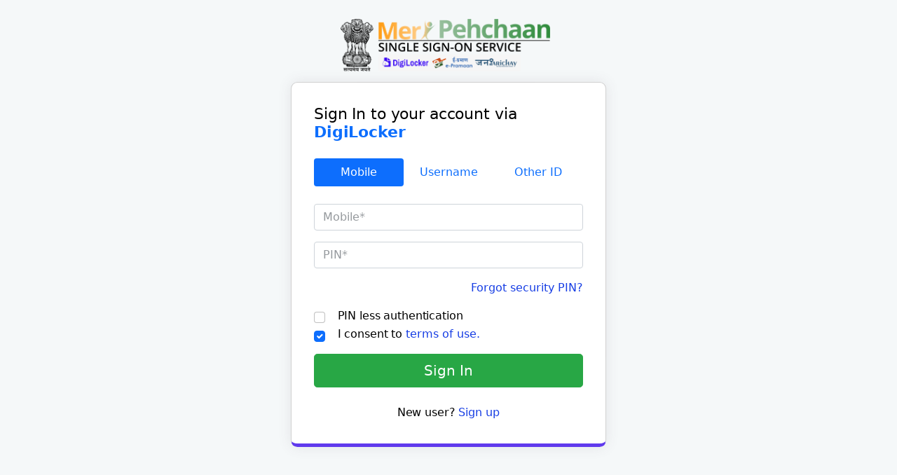

--- FILE ---
content_type: text/html; charset=utf-8
request_url: https://www.myscheme.gov.in/profile/activities
body_size: 9522
content:
<!DOCTYPE html><html lang="en"><head><meta charSet="utf-8"/><meta name="viewport" content="width=device-width"/><link rel="preload" as="image" imageSrcSet="https://cdn.myscheme.in/images/logos/emblem-black.svg 640w, https://cdn.myscheme.in/images/logos/emblem-black.svg 750w, https://cdn.myscheme.in/images/logos/emblem-black.svg 828w, https://cdn.myscheme.in/images/logos/emblem-black.svg 1080w, https://cdn.myscheme.in/images/logos/emblem-black.svg 1200w, https://cdn.myscheme.in/images/logos/emblem-black.svg 1920w, https://cdn.myscheme.in/images/logos/emblem-black.svg 2048w, https://cdn.myscheme.in/images/logos/emblem-black.svg 3840w" imageSizes="100vw"/><link rel="preload" as="image" imageSrcSet="https://cdn.myscheme.in/images/logos/digital-india-black.svg 1x, https://cdn.myscheme.in/images/logos/digital-india-black.svg 2x"/><link rel="preload" as="image" imageSrcSet="https://cdn.myscheme.in/images/logos/myscheme-logo-black.svg 640w, https://cdn.myscheme.in/images/logos/myscheme-logo-black.svg 750w, https://cdn.myscheme.in/images/logos/myscheme-logo-black.svg 828w, https://cdn.myscheme.in/images/logos/myscheme-logo-black.svg 1080w, https://cdn.myscheme.in/images/logos/myscheme-logo-black.svg 1200w, https://cdn.myscheme.in/images/logos/myscheme-logo-black.svg 1920w, https://cdn.myscheme.in/images/logos/myscheme-logo-black.svg 2048w, https://cdn.myscheme.in/images/logos/myscheme-logo-black.svg 3840w" imageSizes="100vw"/><link rel="preload" as="image" imageSrcSet="https://cdn.myscheme.in/images/icons/language.svg 1x, https://cdn.myscheme.in/images/icons/language.svg 2x"/><title>My Activities</title><link rel="apple-touch-icon" sizes="60x60" href="/images/favico/apple-icon-60x60.png"/><link rel="apple-touch-icon" sizes="72x72" href="/images/favico/apple-icon-72x72.png"/><link rel="apple-touch-icon" sizes="76x76" href="/images/favico/apple-icon-76x76.png"/><link rel="apple-touch-icon" sizes="114x114" href="/images/favico/apple-icon-114x114.png"/><link rel="apple-touch-icon" sizes="120x120" href="/images/favico/apple-icon-120x120.png"/><link rel="apple-touch-icon" sizes="144x144" href="/images/favico/apple-icon-144x144.png"/><link rel="apple-touch-icon" sizes="152x152" href="/images/favico/apple-icon-152x152.png"/><link rel="apple-touch-icon" sizes="180x180" href="/images/favico/apple-icon-180x180.png"/><link rel="icon" type="image/png" sizes="192x192" href="/images/favico/android-icon-192x192.png"/><link rel="icon" type="image/png" sizes="32x32" href="/images/favico/favicon-32x32.png"/><link rel="icon" type="image/png" sizes="96x96" href="/images/favico/favicon-96x96.png"/><link rel="icon" type="image/png" sizes="16x16" href="/images/favico/favicon-16x16.png"/><link rel="manifest" href="/images/favico/manifest.json"/><meta content="https://myscheme.gov.in" property="og:url"/><meta property="og:title" content="My Activities"/><meta property="og:type" content="website"/><meta property="og:image" content="https://cdn.myscheme.in/images/logo.png"/><meta property="og:image:secure_url" content="https://cdn.myscheme.in/images/logo.png"/><meta property="og:image:type" content="image/png"/><meta property="og:image:width" content="475"/><meta property="og:image:height" content="86"/><meta property="og:image:alt" content="myScheme - One-stop search and discovery platform of the Government schemes"/><meta property="og:site_name" content="myScheme - One-stop search and discovery platform of the Government schemes"/><meta http-equiv="X-UA-Compatible" content="IE=edge"/><meta property="og:description" content="myScheme is a National Platform that aims to offer one-stop search and discovery of the Government schemes."/><meta name="twitter:card" content="summary"/><meta name="apple-mobile-web-app-capable" content="yes"/><meta name="description" content="myScheme is a National Platform that aims to offer one-stop search and discovery of the Government schemes." url=""/><meta name="keywords" content="myScheme, Government Schemes, Government Scheme, GovernmentScheme, GovernmentSchemes, Find Government Scheme, Gov Scheme Platform, Gov Scheme"/><meta name="theme-color" content="#16A34A"/><script type="application/ld+json">{"@context":"https://schema.org","@type":"FAQPage","mainEntity":[{"@type":"Question","name":"What is myScheme?","acceptedAnswer":{"@type":"Answer","text":"myScheme is an e-Marketplace for Govt. schemes and services. Using myScheme you can find various government schemes, check your eligibility, and apply for the schemes."}},{"@type":"Question","name":"How myScheme will help common citizens?","acceptedAnswer":{"@type":"Answer","text":"myScheme will reduce the time and effort of citizens in searching for appropriate government schemes.The easy user interface of myScheme helps common people a lot in discovering and applying for schemes."}},{"@type":"Question","name":"Can I apply for the schemes through myScheme?","acceptedAnswer":{"@type":"Answer","text":"For now, the platform shall direct you to the application page of the scheme of your choice.It is envisaged that in the upcoming phases, myScheme shall have the feature to apply for schemes / services from within the platform/ app."}},{"@type":"Question","name":"How does myScheme work? How do I check for my eligibility through myScheme ?","acceptedAnswer":{"@type":"Answer","text":"myScheme offers a convenient three - step process for the citizens to discover the government schemes for which they are eligible:  Step 1 - The user enters his / her attributes such as demographic, income, social details, etc. Step 2 - The myScheme finds the relevant schemes from hundreds of schemes for the user. Step 3 - The user can select from the list of eligible schemes and get more information from the dedicated scheme page with detailed knowledge, FAQs, and application process and traverse to the application URL to apply."}},{"@type":"Question","name":"What all information about a particular scheme can I find on myScheme ?","acceptedAnswer":{"@type":"Answer","text":"myScheme provides details on the eligibility criteria, application process, and benefits being offered under that scheme. myScheme also answers the Frequently Asked Questions(FAQs) about the scheme."}},{"@type":"Question","name":"What are the broad sectors across which the schemes are available in myScheme ?","acceptedAnswer":{"@type":"Answer","text":"In myScheme, schemes & services are available across a wide range of sectors such as Agriculture, Rural & Environment, Business & Entrepreneurship, Education & Learning, Health & Wellness, Housing & Shelter, Banking, Financial Services & Insurance, Public Safety, Law & Justice, Science, IT & Communication, Skills & Employment, Social welfare & Empowerment, Sports & Culture, Tax & Revenue, Transport & Infrastructure, Travel & Tourism, Utility & Sanitation."}},{"@type":"Question","name":"Does the myScheme platform provide multilingual support?","acceptedAnswer":{"@type":"Answer","text":"Yes, currently the platform content is available in two languages i.e., Hindi & English. Content in other Indian languages will also be provided soon."}},{"@type":"Question","name":"Does myScheme showcase Central as well as State - specific schemes ?","acceptedAnswer":{"@type":"Answer","text":"Currently, around 100 Central Government schemes have been onboarded on the platform. State schemes will also be onboarded soon."}},{"@type":"Question","name":"I could not find a scheme XYZ on the myScheme platform.","acceptedAnswer":{"@type":"Answer","text":"Currently, around 100 Central Government schemes have been onboarded on the platform. Many more schemes will be added soon. You may leave your suggestion in the feedback sectionfor the same."}},{"@type":"Question","name":"I found some errors in the content of the schemes.","acceptedAnswer":{"@type":"Answer","text":"In case of any issue in the content, please refer to the English version and if the issue is found there also please refer to respective Ministry's portal. You may also send email to support-myscheme[at]digitalindia[dot]gov[dot]in"}},{"@type":"Question","name":"I want to explore the schemes under which Legal Assistance is provided to the citizens.Would it be possible through myScheme?","acceptedAnswer":{"@type":"Answer","text":"Yes, the “Tags” feature of myScheme empowers the citizen to explore the schemes based on the type and the extent of the benefits provided."}},{"@type":"Question","name":"I want to apply for a specific scheme but I need to know the documents that I am needed to provide to apply.Can I find this information in myScheme?","acceptedAnswer":{"@type":"Answer","text":"Yes, myScheme provides the complete list of the required documents for all the schemes."}}]}</script><script type="application/ld+json">{"@context":"https://schema.org","@type":"Organization","url":"https://www.myscheme.gov.in/","logo":"https://cdn.myscheme.in/images/myscheme-logo.svg"}</script><meta name="next-head-count" content="39"/><script async="" src="https://www.googletagmanager.com/gtag/js?id=G-GG57J0N1P4" crossorigin="anonymous"></script><script>
        window.dataLayer = window.dataLayer || [];
        function gtag(){dataLayer.push(arguments);}
        gtag('js', new Date());
        gtag('config', 'G-GG57J0N1P4', {
          page_path: window.location.pathname,
        });
      </script><link rel="preload" href="https://cdn.myscheme.in/_next/static/css/c6e620026d736c30.css" as="style"/><link rel="stylesheet" href="https://cdn.myscheme.in/_next/static/css/c6e620026d736c30.css" data-n-g=""/><noscript data-n-css=""></noscript><script defer="" nomodule="" src="https://cdn.myscheme.in/_next/static/chunks/polyfills-0d1b80a048d4787e.js"></script><script src="https://cdn.myscheme.in/_next/static/chunks/webpack-c166daf077800aac.js" defer=""></script><script src="https://cdn.myscheme.in/_next/static/chunks/framework-eae1dab60e375b5f.js" defer=""></script><script src="https://cdn.myscheme.in/_next/static/chunks/main-f63ec35bb1220120.js" defer=""></script><script src="https://cdn.myscheme.in/_next/static/chunks/pages/_app-64b801594cbc25dd.js" defer=""></script><script src="https://cdn.myscheme.in/_next/static/chunks/0c428ae2-219bee599e9d4e46.js" defer=""></script><script src="https://cdn.myscheme.in/_next/static/chunks/8987-aaed8af8a869c1be.js" defer=""></script><script src="https://cdn.myscheme.in/_next/static/chunks/6893-d16f39a374ce9d24.js" defer=""></script><script src="https://cdn.myscheme.in/_next/static/chunks/218-b55675d3865c0aa4.js" defer=""></script><script src="https://cdn.myscheme.in/_next/static/chunks/3565-9ac89046b1eca025.js" defer=""></script><script src="https://cdn.myscheme.in/_next/static/chunks/pages/profile/activities-58cf80edab57d96e.js" defer=""></script><script src="https://cdn.myscheme.in/_next/static/VbnGP2yrdIvquTDekgEjM/_buildManifest.js" defer=""></script><script src="https://cdn.myscheme.in/_next/static/VbnGP2yrdIvquTDekgEjM/_ssgManifest.js" defer=""></script></head><body><div id="__next"><div class="dark:bg-dark"><div class=" h-screen w-screen bg-black/20 dark:bg-black/60 fixed top-0 left-0 z-[50] opacity-0 hidden transform transition-all ease-in-out  "><div class="relative flex flex-col items-center justify-center h-full"><div class="no-scrollbar relative bg-white dark:bg-dark dark:text-white rounded-lg shadow w-[90%] md:w-auto md:max-w-[60%] lg:min-w-[30%] max-h-[80vh] overflow-auto dark:border dark:border-[#050D16] "><div class="p-6 text-center"><svg stroke="currentColor" fill="currentColor" stroke-width="0" viewBox="0 0 24 24" class="mx-auto w-10 h-10 mb-3  text-red-600" height="1em" width="1em" xmlns="http://www.w3.org/2000/svg"><path fill="none" d="M0 0h24v24H0z"></path><path d="M12 2C6.48 2 2 6.48 2 12s4.48 10 10 10 10-4.48 10-10S17.52 2 12 2zm1 15h-2v-2h2v2zm0-4h-2V7h2v6z"></path></svg><h3 class=" font-normal text-gray-800 dark:text-white">Something went wrong. Please try again later.</h3></div><div class="bg-gray-100 border-0 dark:border-t dark:border-solid dark:border-gray-800 dark:bg-dark p-4 flex justify-center rounded-b-lg"><div class="flex
             gap-2 
             justify-center w-full "><button type="button" aria-label="Ok" class=" px-5 py-2.5 text-base  rounded-md   undefined undefined white border-solid border border-cyan-200 !text-gray-800 hover:border-cyan-400 hover:shadow  bg-secondary text-white hover:bg-primary   transition ease-in-out font-medium leading-none flex-none 
                undefined " title="">Ok</button></div></div></div></div></div><div class=" h-screen w-screen bg-black/20 dark:bg-black/60 fixed top-0 left-0 z-[50] opacity-0 hidden transform transition-all ease-in-out  "><div class="relative flex flex-col items-center justify-center h-full"><div class="no-scrollbar relative bg-white dark:bg-dark dark:text-white rounded-lg shadow w-[90%] md:w-auto md:max-w-[60%] lg:min-w-[30%] max-h-[80vh] overflow-auto dark:border dark:border-[#050D16] "><div class="p-6 text-center"><svg stroke="currentColor" fill="currentColor" stroke-width="0" viewBox="0 0 24 24" class="mx-auto w-10 h-10 mb-3  text-red-600" height="1em" width="1em" xmlns="http://www.w3.org/2000/svg"><path fill="none" d="M0 0h24v24H0z"></path><path d="M17 7l-1.41 1.41L18.17 11H8v2h10.17l-2.58 2.58L17 17l5-5zM4 5h8V3H4c-1.1 0-2 .9-2 2v14c0 1.1.9 2 2 2h8v-2H4V5z"></path></svg><h3 class=" font-normal text-gray-800 dark:text-white"><p class="font-mono">Are you sure you want to sign out?</p></h3></div><div class="bg-gray-100 border-0 dark:border-t dark:border-solid dark:border-gray-800 dark:bg-dark p-4 flex justify-center rounded-b-lg"><div class="flex
             gap-2 
             justify-between w-full "><button type="button" aria-label="Cancel" class=" px-5 py-2.5 text-base  rounded-md   undefined undefined white border-solid border border-cyan-200 !text-gray-800 hover:border-cyan-400 hover:shadow  bg-secondary text-white hover:bg-primary   transition ease-in-out font-medium leading-none flex-1 
                undefined " title="">Cancel</button><button type="button" aria-label="Sign Out" class=" px-5 py-2.5 text-base  rounded-md   undefined undefined green  bg-secondary text-white hover:bg-primary   transition ease-in-out font-medium leading-none flex-1 
                undefined " title="">Sign Out</button></div></div></div></div></div><nav class=" relative    navbar-expand-lg !p-0   pt-4 shadow  shadow-none   "><div class="lg:flex flex-wrap items-center justify-between lg:px-2 py-2.5 "><div class="container px-4 lg:px-0 mx-auto  relative"><div class=" gap-4  grid grid-cols-1 !grid-cols-5  md:grid-cols-2  lg:grid-cols-4 undefined"><div class=" flex items-center  gap-4  justify-between items-center  col-span-4 sm:col-span-2 justify-between flex-1 lg:justify-start !gap-4 "><div class=" flex items-center  gap-4  justify-between items-center !justify-start !gap-1 sm:!gap-2"><a class=" relative h-8 lg:h-12 w-5 lg:w-8  normal-case " href="/"><span style="box-sizing:border-box;display:block;overflow:hidden;width:initial;height:initial;background:none;opacity:1;border:0;margin:0;padding:0;position:absolute;top:0;left:0;bottom:0;right:0"><img srcSet="https://cdn.myscheme.in/images/logos/emblem-black.svg 640w, https://cdn.myscheme.in/images/logos/emblem-black.svg 750w, https://cdn.myscheme.in/images/logos/emblem-black.svg 828w, https://cdn.myscheme.in/images/logos/emblem-black.svg 1080w, https://cdn.myscheme.in/images/logos/emblem-black.svg 1200w, https://cdn.myscheme.in/images/logos/emblem-black.svg 1920w, https://cdn.myscheme.in/images/logos/emblem-black.svg 2048w, https://cdn.myscheme.in/images/logos/emblem-black.svg 3840w" alt="Ministry of Electronics and Information Technology" title="Ministry of Electronics and Information Technology" sizes="100vw" src="https://cdn.myscheme.in/images/logos/emblem-black.svg" decoding="async" data-nimg="fill" class="border-0 " style="position:absolute;top:0;left:0;bottom:0;right:0;box-sizing:border-box;padding:0;border:none;margin:auto;display:block;width:0;height:0;min-width:100%;max-width:100%;min-height:100%;max-height:100%"/></span></a><div class="dark:opacity-20"><p class=" sm:text-4xl text-2xl text-gray-200 font-thin pt-2 ">|</p></div><h1 class="relative"><button aria-label="Action Button" class=" px-5 py-2.5 text-base  rounded-md   undefined undefined border-0 bg-transparent !p-0 text-secondary hover:text-primary  blue text-secondary hover:text-primary   transition ease-in-out font-medium leading-none px-2 border-0 rounded-none border-solid border-gray-100 dark:border-opacity-20 block relative h-6 w-36 lg:h-8 lg:w-48 
                undefined " title=""><span style="box-sizing:border-box;display:block;overflow:hidden;width:initial;height:initial;background:none;opacity:1;border:0;margin:0;padding:0;position:absolute;top:0;left:0;bottom:0;right:0"><img srcSet="https://cdn.myscheme.in/images/logos/myscheme-logo-black.svg 640w, https://cdn.myscheme.in/images/logos/myscheme-logo-black.svg 750w, https://cdn.myscheme.in/images/logos/myscheme-logo-black.svg 828w, https://cdn.myscheme.in/images/logos/myscheme-logo-black.svg 1080w, https://cdn.myscheme.in/images/logos/myscheme-logo-black.svg 1200w, https://cdn.myscheme.in/images/logos/myscheme-logo-black.svg 1920w, https://cdn.myscheme.in/images/logos/myscheme-logo-black.svg 2048w, https://cdn.myscheme.in/images/logos/myscheme-logo-black.svg 3840w" alt="myScheme" title="myScheme" sizes="100vw" src="https://cdn.myscheme.in/images/logos/myscheme-logo-black.svg" decoding="async" data-nimg="fill" class="border-0  mx-auto " style="position:absolute;top:0;left:0;bottom:0;right:0;box-sizing:border-box;padding:0;border:none;margin:auto;display:block;width:0;height:0;min-width:100%;max-width:100%;min-height:100%;max-height:100%"/></span></button></h1><div class="dark:opacity-20"><p class=" sm:text-4xl text-2xl text-gray-200 font-thin pt-2 ">|</p></div><a target="_blank" class=" md:block  normal-case " href="https://www.digitalindia.gov.in/"><span style="box-sizing:border-box;display:inline-block;overflow:hidden;width:initial;height:initial;background:none;opacity:1;border:0;margin:0;padding:0;position:relative;max-width:100%"><span style="box-sizing:border-box;display:block;width:initial;height:initial;background:none;opacity:1;border:0;margin:0;padding:0;max-width:100%"><img style="display:block;max-width:100%;width:initial;height:initial;background:none;opacity:1;border:0;margin:0;padding:0" alt="" aria-hidden="true" src="data:image/svg+xml,%3csvg%20xmlns=%27http://www.w3.org/2000/svg%27%20version=%271.1%27%20width=%2770%27%20height=%2730%27/%3e"/></span><img srcSet="https://cdn.myscheme.in/images/logos/digital-india-black.svg 1x, https://cdn.myscheme.in/images/logos/digital-india-black.svg 2x" alt="Digital India Corporation" src="https://cdn.myscheme.in/images/logos/digital-india-black.svg" decoding="async" data-nimg="intrinsic" class="border-0 " style="position:absolute;top:0;left:0;bottom:0;right:0;box-sizing:border-box;padding:0;border:none;margin:auto;display:block;width:0;height:0;min-width:100%;max-width:100%;min-height:100%;max-height:100%;object-fit:contain"/></span></a></div><ul class=" relative z-10 flex flex-wrap text-sm items-center  hidden lg:flex sm:ml-6 mt-3   gap-2 "></ul></div><div class="md:col-span-3 flex flex-row items-center flex-1 gap-3 justify-end"><ul class=" grid grid-cols-1  w-full md:w-[90%] lg:w-[60%] !flex lg:!flex-1 justify-end items-center lg:justify-start  gap-2 "><li></li></ul><div class=" flex items-center  gap-4  justify-between items-center flex-1 !justify-end !gap-1"><div><ul class=" grid grid-cols-1  hidden lg:block ml-2 md:ml-3   gap-2 "><li></li></ul></div><ul class=" relative z-10 flex flex-wrap text-sm items-center     gap-1 "><li title="" class=""><button type="button" aria-label="Action Button" class=" px-5 py-2.5 text-base  rounded-md   undefined undefined border-0 bg-transparent !p-0 text-secondary hover:text-primary  dark   transition ease-in-out font-medium leading-none lg:hidden 
                undefined " title=""><svg stroke="currentColor" fill="currentColor" stroke-width="0" viewBox="0 0 24 24" class="ml-2 inline-block  w-8 h-8 !m-0" height="1em" width="1em" xmlns="http://www.w3.org/2000/svg"><path d="M4 6h16v2H4zm4 5h12v2H8zm5 5h7v2h-7z"></path></svg></button></li><li title="" class="relative hidden lg:block"><div class="no-font-modification"><div class="cursor-pointer flex flex-row items-center"><div class="cursor-pointer bg-green-700 group-hover:bg-white text-white group-hover:text-secondary mr-1 lg:mr-2  rounded-full h-9 w-9 flex items-center justify-center "><span style="box-sizing:border-box;display:inline-block;overflow:hidden;width:initial;height:initial;background:none;opacity:1;border:0;margin:0;padding:0;position:relative;max-width:100%"><span style="box-sizing:border-box;display:block;width:initial;height:initial;background:none;opacity:1;border:0;margin:0;padding:0;max-width:100%"><img style="display:block;max-width:100%;width:initial;height:initial;background:none;opacity:1;border:0;margin:0;padding:0" alt="" aria-hidden="true" src="data:image/svg+xml,%3csvg%20xmlns=%27http://www.w3.org/2000/svg%27%20version=%271.1%27%20width=%2720%27%20height=%2720%27/%3e"/></span><img alt="Change language" src="[data-uri]" decoding="async" data-nimg="intrinsic" class="border-0 " style="position:absolute;top:0;left:0;bottom:0;right:0;box-sizing:border-box;padding:0;border:none;margin:auto;display:block;width:0;height:0;min-width:100%;max-width:100%;min-height:100%;max-height:100%"/><noscript><img srcSet="https://cdn.myscheme.in/images/icons/language.svg 1x, https://cdn.myscheme.in/images/icons/language.svg 2x" alt="Change language" src="https://cdn.myscheme.in/images/icons/language.svg" decoding="async" data-nimg="intrinsic" style="position:absolute;top:0;left:0;bottom:0;right:0;box-sizing:border-box;padding:0;border:none;margin:auto;display:block;width:0;height:0;min-width:100%;max-width:100%;min-height:100%;max-height:100%" class="border-0 " loading="lazy"/></noscript></span></div><span class="no-font-modification text-green-700 text-base inline-block font-mono dark:text-white">English</span></div></div></li><li title="" class=""><div class=" bg-[#2F2B45] rounded-md h-9 w-9 ml-2 items-center justify-center hidden lg:flex"><button aria-label="Light Mode" class=" px-5 py-2.5 text-base  rounded-full w-7 h-7 !px-0 !py-0   undefined undefined border-0 bg-transparent !p-0 text-secondary hover:text-primary  white   transition ease-in-out font-medium leading-none !py-0  
                undefined " title="Light Mode"><svg stroke="currentColor" fill="currentColor" stroke-width="0" viewBox="0 0 512 512" class="ml-2 inline-block  w-5 h-5 !m-0" height="1em" width="1em" xmlns="http://www.w3.org/2000/svg"><path d="M256 118a22 22 0 01-22-22V48a22 22 0 0144 0v48a22 22 0 01-22 22zm0 368a22 22 0 01-22-22v-48a22 22 0 0144 0v48a22 22 0 01-22 22zm113.14-321.14a22 22 0 01-15.56-37.55l33.94-33.94a22 22 0 0131.11 31.11l-33.94 33.94a21.93 21.93 0 01-15.55 6.44zM108.92 425.08a22 22 0 01-15.55-37.56l33.94-33.94a22 22 0 1131.11 31.11l-33.94 33.94a21.94 21.94 0 01-15.56 6.45zM464 278h-48a22 22 0 010-44h48a22 22 0 010 44zm-368 0H48a22 22 0 010-44h48a22 22 0 010 44zm307.08 147.08a21.94 21.94 0 01-15.56-6.45l-33.94-33.94a22 22 0 0131.11-31.11l33.94 33.94a22 22 0 01-15.55 37.56zM142.86 164.86a21.89 21.89 0 01-15.55-6.44l-33.94-33.94a22 22 0 0131.11-31.11l33.94 33.94a22 22 0 01-15.56 37.55zM256 358a102 102 0 11102-102 102.12 102.12 0 01-102 102z"></path></svg></button></div></li></ul></div></div></div></div><div class="relative flex"><div class=" hidden  lg:hidden bg-black/50 fixed z-20 top-0 left-0 w-full h-screen"></div><div class="
                -translate-x-full  lg:hidden bg-white dark:bg-dark z-50 fixed h-full transform transition-all ease-in-out top-0 w-4/5 left-0   overflow-y-auto h-screen"><div class=" flex items-center  gap-4  justify-between items-center px-2 py-2 shadow-md mb-2 bg-white dark:bg-dark sticky top-0 z-10"><div class="flex items-center justify-start gap-1 md:gap-2"><div><button aria-label="Action Button" class=" px-5 py-2.5 text-base  rounded-md   undefined undefined border-0 bg-transparent !p-0 text-secondary hover:text-primary  blue text-secondary hover:text-primary   transition ease-in-out font-medium leading-none px-2 block relative h-6 w-36 
                undefined " title=""><span style="box-sizing:border-box;display:block;overflow:hidden;width:initial;height:initial;background:none;opacity:1;border:0;margin:0;padding:0;position:absolute;top:0;left:0;bottom:0;right:0"><img srcSet="https://cdn.myscheme.in/images/logos/myscheme-logo-black.svg 640w, https://cdn.myscheme.in/images/logos/myscheme-logo-black.svg 750w, https://cdn.myscheme.in/images/logos/myscheme-logo-black.svg 828w, https://cdn.myscheme.in/images/logos/myscheme-logo-black.svg 1080w, https://cdn.myscheme.in/images/logos/myscheme-logo-black.svg 1200w, https://cdn.myscheme.in/images/logos/myscheme-logo-black.svg 1920w, https://cdn.myscheme.in/images/logos/myscheme-logo-black.svg 2048w, https://cdn.myscheme.in/images/logos/myscheme-logo-black.svg 3840w" alt="myScheme" title="myScheme" sizes="100vw" src="https://cdn.myscheme.in/images/logos/myscheme-logo-black.svg" decoding="async" data-nimg="fill" class="border-0  mx-auto " style="position:absolute;top:0;left:0;bottom:0;right:0;box-sizing:border-box;padding:0;border:none;margin:auto;display:block;width:0;height:0;min-width:100%;max-width:100%;min-height:100%;max-height:100%"/></span></button></div></div><div><button type="button" aria-label="Action Button" class=" px-5 py-2.5 text-base  rounded-md   undefined undefined border-0 bg-transparent !p-0 text-secondary hover:text-primary  dark   transition ease-in-out font-medium leading-none  
                undefined " title=""><svg stroke="currentColor" fill="currentColor" stroke-width="0" viewBox="0 0 24 24" class="ml-2 inline-block  w-8 h-8" height="1em" width="1em" xmlns="http://www.w3.org/2000/svg"><path d="m16.192 6.344-4.243 4.242-4.242-4.242-1.414 1.414L10.535 12l-4.242 4.242 1.414 1.414 4.242-4.242 4.243 4.242 1.414-1.414L13.364 12l4.242-4.242z"></path></svg></button></div></div><div class="border-0 border-b border-solid border-green-50 p-3 bg-green-50 dark:bg-[#050D16] dark:border-gray-700 no-font-modification"><div class="flex flex-row items-center gap-2"><div class="cursor-pointer bg-green-700 text-white rounded-full h-9 w-9 flex items-center justify-center"><span style="box-sizing:border-box;display:inline-block;overflow:hidden;width:initial;height:initial;background:none;opacity:1;border:0;margin:0;padding:0;position:relative;max-width:100%"><span style="box-sizing:border-box;display:block;width:initial;height:initial;background:none;opacity:1;border:0;margin:0;padding:0;max-width:100%"><img style="display:block;max-width:100%;width:initial;height:initial;background:none;opacity:1;border:0;margin:0;padding:0" alt="" aria-hidden="true" src="data:image/svg+xml,%3csvg%20xmlns=%27http://www.w3.org/2000/svg%27%20version=%271.1%27%20width=%2720%27%20height=%2720%27/%3e"/></span><img srcSet="https://cdn.myscheme.in/images/icons/language.svg 1x, https://cdn.myscheme.in/images/icons/language.svg 2x" alt="Change language" src="https://cdn.myscheme.in/images/icons/language.svg" decoding="async" data-nimg="intrinsic" class="border-0 " style="position:absolute;top:0;left:0;bottom:0;right:0;box-sizing:border-box;padding:0;border:none;margin:auto;display:block;width:0;height:0;min-width:100%;max-width:100%;min-height:100%;max-height:100%"/></span></div><div class="w-[80%] font-mono no-font-modification"><style data-emotion="css 2b097c-container">.css-2b097c-container{position:relative;box-sizing:border-box;}</style><div class="language-select-mobile text-green-700 dark:text-white css-2b097c-container"><style data-emotion="css 7pg0cj-a11yText">.css-7pg0cj-a11yText{z-index:9999;border:0;clip:rect(1px, 1px, 1px, 1px);height:1px;width:1px;position:absolute;overflow:hidden;padding:0;white-space:nowrap;}</style><span aria-live="polite" aria-atomic="false" aria-relevant="additions text" class="css-7pg0cj-a11yText"></span><style data-emotion="css 1vucv-control">.css-1vucv-control{-webkit-align-items:center;-webkit-box-align:center;-ms-flex-align:center;align-items:center;background-color:transparent;border-color:#059669;border-radius:0.5rem;border-style:solid;border-width:1px;box-shadow:none;cursor:default;display:-webkit-box;display:-webkit-flex;display:-ms-flexbox;display:flex;-webkit-box-flex-wrap:wrap;-webkit-flex-wrap:wrap;-ms-flex-wrap:wrap;flex-wrap:wrap;-webkit-box-pack:justify;-webkit-justify-content:space-between;justify-content:space-between;min-height:38px;outline:0!important;position:relative;-webkit-transition:all 100ms;transition:all 100ms;box-sizing:border-box;padding:0.25rem;border:1px solid #059669;}.css-1vucv-control:hover{border-color:#047857;}</style><div class="css-1vucv-control"><style data-emotion="css 1hwfws3">.css-1hwfws3{-webkit-align-items:center;-webkit-box-align:center;-ms-flex-align:center;align-items:center;display:-webkit-box;display:-webkit-flex;display:-ms-flexbox;display:flex;-webkit-flex:1;-ms-flex:1;flex:1;-webkit-box-flex-wrap:wrap;-webkit-flex-wrap:wrap;-ms-flex-wrap:wrap;flex-wrap:wrap;padding:2px 8px;-webkit-overflow-scrolling:touch;position:relative;overflow:hidden;box-sizing:border-box;}</style><div class="css-1hwfws3"><style data-emotion="css we12en-singleValue">.css-we12en-singleValue{color:#059669;margin-left:2px;margin-right:2px;max-width:calc(100% - 8px);overflow:hidden;position:absolute;text-overflow:ellipsis;white-space:nowrap;top:50%;-webkit-transform:translateY(-50%);-moz-transform:translateY(-50%);-ms-transform:translateY(-50%);transform:translateY(-50%);box-sizing:border-box;font-family:mono;}</style><div class="css-we12en-singleValue">English</div><style data-emotion="css 62g3xt-dummyInput">.css-62g3xt-dummyInput{background:0;border:0;font-size:inherit;outline:0;padding:0;width:1px;color:transparent;left:-100px;opacity:0;position:relative;-webkit-transform:scale(0);-moz-transform:scale(0);-ms-transform:scale(0);transform:scale(0);}</style><input id="react-select-201-input" readonly="" tabindex="0" aria-autocomplete="list" aria-label="Select language" class="css-62g3xt-dummyInput" value=""/></div><style data-emotion="css 1wy0on6">.css-1wy0on6{-webkit-align-items:center;-webkit-box-align:center;-ms-flex-align:center;align-items:center;-webkit-align-self:stretch;-ms-flex-item-align:stretch;align-self:stretch;display:-webkit-box;display:-webkit-flex;display:-ms-flexbox;display:flex;-webkit-flex-shrink:0;-ms-flex-negative:0;flex-shrink:0;box-sizing:border-box;}</style><div class="css-1wy0on6"><style data-emotion="css 1tj2i0d-indicatorContainer">.css-1tj2i0d-indicatorContainer{color:#059669;display:-webkit-box;display:-webkit-flex;display:-ms-flexbox;display:flex;padding:8px;-webkit-transition:color 150ms;transition:color 150ms;box-sizing:border-box;}.css-1tj2i0d-indicatorContainer:hover{color:hsl(0, 0%, 60%);}.css-1tj2i0d-indicatorContainer:hover{color:#047857;}</style><div class="css-1tj2i0d-indicatorContainer" aria-hidden="true"><style data-emotion="css 8mmkcg">.css-8mmkcg{display:inline-block;fill:currentColor;line-height:1;stroke:currentColor;stroke-width:0;}</style><svg height="20" width="20" viewBox="0 0 20 20" aria-hidden="true" focusable="false" class="css-8mmkcg"><path d="M4.516 7.548c0.436-0.446 1.043-0.481 1.576 0l3.908 3.747 3.908-3.747c0.533-0.481 1.141-0.446 1.574 0 0.436 0.445 0.408 1.197 0 1.615-0.406 0.418-4.695 4.502-4.695 4.502-0.217 0.223-0.502 0.335-0.787 0.335s-0.57-0.112-0.789-0.335c0 0-4.287-4.084-4.695-4.502s-0.436-1.17 0-1.615z"></path></svg></div></div></div></div></div></div></div><div class="flex justify-between items-center px-4 py-4"><span class="dark:text-white text-lg">Theme</span><div class=" bg-[#2F2B45] rounded-md h-9 w-9 flex items-center justify-center"><button aria-label="Light Mode" class=" px-5 py-2.5 text-base  rounded-full w-7 h-7 !px-0 !py-0   undefined undefined border-0 bg-transparent !p-0 text-secondary hover:text-primary  white   transition ease-in-out font-medium leading-none !py-0 
                undefined " title="Light Mode"><svg stroke="currentColor" fill="currentColor" stroke-width="0" viewBox="0 0 512 512" class="ml-2 inline-block  w-5 h-5 !m-0" height="1em" width="1em" xmlns="http://www.w3.org/2000/svg"><path d="M256 118a22 22 0 01-22-22V48a22 22 0 0144 0v48a22 22 0 01-22 22zm0 368a22 22 0 01-22-22v-48a22 22 0 0144 0v48a22 22 0 01-22 22zm113.14-321.14a22 22 0 01-15.56-37.55l33.94-33.94a22 22 0 0131.11 31.11l-33.94 33.94a21.93 21.93 0 01-15.55 6.44zM108.92 425.08a22 22 0 01-15.55-37.56l33.94-33.94a22 22 0 1131.11 31.11l-33.94 33.94a21.94 21.94 0 01-15.56 6.45zM464 278h-48a22 22 0 010-44h48a22 22 0 010 44zm-368 0H48a22 22 0 010-44h48a22 22 0 010 44zm307.08 147.08a21.94 21.94 0 01-15.56-6.45l-33.94-33.94a22 22 0 0131.11-31.11l33.94 33.94a22 22 0 01-15.55 37.56zM142.86 164.86a21.89 21.89 0 01-15.55-6.44l-33.94-33.94a22 22 0 0131.11-31.11l33.94 33.94a22 22 0 01-15.56 37.55zM256 358a102 102 0 11102-102 102.12 102.12 0 01-102 102z"></path></svg></button></div></div><ul class=" grid grid-cols-1  p-4 space-y-2  gap-2 "><li title="" class=""><button aria-label="Sign In" class=" px-5 py-2.5 text-base  rounded-md   undefined undefined green  bg-secondary text-white hover:bg-primary   transition ease-in-out font-medium leading-none block relative rounded-md 
                undefined " title="Sign In">Sign In<svg aria-hidden="true" focusable="false" data-prefix="fas" data-icon="arrow-right-long" class="svg-inline--fa fa-arrow-right-long fa-lg ml-2 inline-block" role="img" xmlns="http://www.w3.org/2000/svg" viewBox="0 0 512 512"><path fill="currentColor" d="M502.6 278.6c12.5-12.5 12.5-32.8 0-45.3l-128-128c-12.5-12.5-32.8-12.5-45.3 0s-12.5 32.8 0 45.3L402.7 224 32 224c-17.7 0-32 14.3-32 32s14.3 32 32 32l370.7 0-73.4 73.4c-12.5 12.5-12.5 32.8 0 45.3s32.8 12.5 45.3 0l128-128z"></path></svg></button></li></ul></div></div></div></nav><main class=""><div class="min-h-screen flex justify-center items-center"><div class="flex"><div class="h-5 w-5 rounded-full mr-2 animate-bounce bg-yellow-900"></div><div class="h-5 w-5 rounded-full mr-2 animate-bounce200  bg-red-900"></div><div class="h-5 w-5 rounded-full animate-bounce400  bg-blue-900"></div></div></div></main><section id="contact" class="bg-darkIndigo-900 dark:bg-[#050D16] relative z-0 after:absolute after:-top-3 lg:after:-top-6 after:-left-1 after:w-full after:h-0 after:border-darkIndigo-900 dark:after:border-[#050D16] after:border-[50px] after:border-solid after:-z-10 after:rotate-[3deg] lg:after:rotate-[2deg] after:transform mt-20"><div class="container mx-auto px-8 lg:px-0 2xl:w-3/5 lg:w-5/6 relative   z-0"><div class=" gap-4  grid grid-cols-1 py-12 !items-start !gap-8 md:grid-cols-2  lg:grid-cols-4 undefined"><div class=" flex-1 "><div class="flex gap-2 align-items-center "><p class="text-white text-white/80 hover:text-white"><span>©<!-- -->2026</span></p><div class="relative h-6 w-36 lg:h-8 lg:w-48"><a class="  block   normal-case " href="/"><span style="box-sizing:border-box;display:block;overflow:hidden;width:initial;height:initial;background:none;opacity:1;border:0;margin:0;padding:0;position:absolute;top:0;left:0;bottom:0;right:0"><img alt="myScheme" title="myScheme" src="[data-uri]" decoding="async" data-nimg="fill" class="border-0 " style="position:absolute;top:0;left:0;bottom:0;right:0;box-sizing:border-box;padding:0;border:none;margin:auto;display:block;width:0;height:0;min-width:100%;max-width:100%;min-height:100%;max-height:100%"/><noscript><img srcSet="https://cdn.myscheme.in/images/logos/myscheme-logo-white.svg 640w, https://cdn.myscheme.in/images/logos/myscheme-logo-white.svg 750w, https://cdn.myscheme.in/images/logos/myscheme-logo-white.svg 828w, https://cdn.myscheme.in/images/logos/myscheme-logo-white.svg 1080w, https://cdn.myscheme.in/images/logos/myscheme-logo-white.svg 1200w, https://cdn.myscheme.in/images/logos/myscheme-logo-white.svg 1920w, https://cdn.myscheme.in/images/logos/myscheme-logo-white.svg 2048w, https://cdn.myscheme.in/images/logos/myscheme-logo-white.svg 3840w" alt="myScheme" title="myScheme" sizes="100vw" src="https://cdn.myscheme.in/images/logos/myscheme-logo-white.svg" decoding="async" data-nimg="fill" style="position:absolute;top:0;left:0;bottom:0;right:0;box-sizing:border-box;padding:0;border:none;margin:auto;display:block;width:0;height:0;min-width:100%;max-width:100%;min-height:100%;max-height:100%" class="border-0 " loading="lazy"/></noscript></span></a></div></div><div class="flex flex-row items-center mt-4"><span class="text-sm text-white mr-2">Powered by</span><span style="box-sizing:border-box;display:inline-block;overflow:hidden;width:initial;height:initial;background:none;opacity:1;border:0;margin:0;padding:0;position:relative;max-width:100%"><span style="box-sizing:border-box;display:block;width:initial;height:initial;background:none;opacity:1;border:0;margin:0;padding:0;max-width:100%"><img style="display:block;max-width:100%;width:initial;height:initial;background:none;opacity:1;border:0;margin:0;padding:0" alt="" aria-hidden="true" src="data:image/svg+xml,%3csvg%20xmlns=%27http://www.w3.org/2000/svg%27%20version=%271.1%27%20width=%2780%27%20height=%2740%27/%3e"/></span><img alt="Digital India" src="[data-uri]" decoding="async" data-nimg="intrinsic" class="border-0 " style="position:absolute;top:0;left:0;bottom:0;right:0;box-sizing:border-box;padding:0;border:none;margin:auto;display:block;width:0;height:0;min-width:100%;max-width:100%;min-height:100%;max-height:100%"/><noscript><img srcSet="https://cdn.myscheme.in/images/logos/digital-india-white.svg 1x, https://cdn.myscheme.in/images/logos/digital-india-white.svg 2x" alt="Digital India" src="https://cdn.myscheme.in/images/logos/digital-india-white.svg" decoding="async" data-nimg="intrinsic" style="position:absolute;top:0;left:0;bottom:0;right:0;box-sizing:border-box;padding:0;border:none;margin:auto;display:block;width:0;height:0;min-width:100%;max-width:100%;min-height:100%;max-height:100%" class="border-0 " loading="lazy"/></noscript></span></div><div class="flex flex-col text-white text-white/80 text-sm hover:text-white mt-1 mb-0"><span class="cursor-pointer"> Digital India Corporation(DIC)</span><span class="cursor-pointer">Ministry of Electronics &amp; IT (MeitY)</span><span class=" cursor-pointer">Government of India<sup>®</sup></span></div><button aria-label="Action Button" class=" px-5 py-2.5 text-base  rounded-md   undefined undefined border border-solid !bg-transparent text-secondary hover:text-primary border-primary hover:border-primary  blue border-secondary text-secondary hover:text-primary hover:border-primary   transition ease-in-out font-medium leading-none mt-3 text-white text-white/80 text-sm hover:!text-white border-white/80 hover:border-white 
                undefined " title="">Connect on Social Media</button></div><div class=" flex-1 "><h2 class="text-white text-2xl font-heading font-semibold mb-6">Quick Links</h2><ul class=" grid grid-cols-1  text-white items-center !gap-4  gap-2 "><li title="About Us" class="flex hover:pl-1 duration-500 gap-2 opacity-80 hover:opacity-100 transition-all ease-in-out text-sm"><svg stroke="currentColor" fill="currentColor" stroke-width="0" viewBox="0 0 24 24" height="18" width="18" xmlns="http://www.w3.org/2000/svg"><path d="M10.707 17.707 16.414 12l-5.707-5.707-1.414 1.414L13.586 12l-4.293 4.293z"></path></svg><a class="  block   normal-case " href="/about">About Us</a></li><li title="Contact Us" class="flex hover:pl-1 duration-500 gap-2 opacity-80 hover:opacity-100 transition-all ease-in-out text-sm"><svg stroke="currentColor" fill="currentColor" stroke-width="0" viewBox="0 0 24 24" height="18" width="18" xmlns="http://www.w3.org/2000/svg"><path d="M10.707 17.707 16.414 12l-5.707-5.707-1.414 1.414L13.586 12l-4.293 4.293z"></path></svg><a class="  block   normal-case " href="/contact">Contact Us</a></li><li title="Screen Reader" class="flex hover:pl-1 duration-500 gap-2 opacity-80 hover:opacity-100 transition-all ease-in-out text-sm"><svg stroke="currentColor" fill="currentColor" stroke-width="0" viewBox="0 0 24 24" height="18" width="18" xmlns="http://www.w3.org/2000/svg"><path d="M10.707 17.707 16.414 12l-5.707-5.707-1.414 1.414L13.586 12l-4.293 4.293z"></path></svg><a class="  block   normal-case " href="/screen-reader">Screen Reader</a></li><li title="Accessibility Statement" class="flex hover:pl-1 duration-500 gap-2 opacity-80 hover:opacity-100 transition-all ease-in-out text-sm"><svg stroke="currentColor" fill="currentColor" stroke-width="0" viewBox="0 0 24 24" height="18" width="18" xmlns="http://www.w3.org/2000/svg"><path d="M10.707 17.707 16.414 12l-5.707-5.707-1.414 1.414L13.586 12l-4.293 4.293z"></path></svg><a class="  block   normal-case " href="/accessibility-statement">Accessibility Statement</a></li><li title="Frequently Asked Questions" class="flex hover:pl-1 duration-500 gap-2 opacity-80 hover:opacity-100 transition-all ease-in-out text-sm"><svg stroke="currentColor" fill="currentColor" stroke-width="0" viewBox="0 0 24 24" height="18" width="18" xmlns="http://www.w3.org/2000/svg"><path d="M10.707 17.707 16.414 12l-5.707-5.707-1.414 1.414L13.586 12l-4.293 4.293z"></path></svg><a class="  block   normal-case " href="/faqs">Frequently Asked Questions</a></li><li title="Disclaimer" class="flex hover:pl-1 duration-500 gap-2 opacity-80 hover:opacity-100 transition-all ease-in-out text-sm"><svg stroke="currentColor" fill="currentColor" stroke-width="0" viewBox="0 0 24 24" height="18" width="18" xmlns="http://www.w3.org/2000/svg"><path d="M10.707 17.707 16.414 12l-5.707-5.707-1.414 1.414L13.586 12l-4.293 4.293z"></path></svg><a class="  block   normal-case " href="/disclaimer">Disclaimer</a></li><li title="Terms &amp; Conditions" class="flex hover:pl-1 duration-500 gap-2 opacity-80 hover:opacity-100 transition-all ease-in-out text-sm"><svg stroke="currentColor" fill="currentColor" stroke-width="0" viewBox="0 0 24 24" height="18" width="18" xmlns="http://www.w3.org/2000/svg"><path d="M10.707 17.707 16.414 12l-5.707-5.707-1.414 1.414L13.586 12l-4.293 4.293z"></path></svg><a class="  block   normal-case " href="/terms-conditions">Terms &amp; Conditions</a></li><li title="Dashboard" class="flex hover:pl-1 duration-500 gap-2 opacity-80 hover:opacity-100 transition-all ease-in-out text-sm"><svg stroke="currentColor" fill="currentColor" stroke-width="0" viewBox="0 0 24 24" height="18" width="18" xmlns="http://www.w3.org/2000/svg"><path d="M10.707 17.707 16.414 12l-5.707-5.707-1.414 1.414L13.586 12l-4.293 4.293z"></path></svg><a class="  block   normal-case " href="/dashboard">Dashboard</a></li></ul></div><div class=" flex-1 "><h2 class="text-white text-2xl font-heading font-semibold mb-6">Useful Links</h2><ul class=" grid grid-cols-1  text-white items-center !grid !grid-cols-3 !gap-1  gap-2 "><li title="" class="bg-white dark:bg-dark p-1  rounded-md duration-500 border-3 border-solid border-darkIndigo-900 dark:border-dark hover:border-gray-500 transition-all ease-in-out text-sm cursor-pointer"><div class="relative w-full h-10"><span style="box-sizing:border-box;display:block;overflow:hidden;width:initial;height:initial;background:none;opacity:1;border:0;margin:0;padding:0;position:absolute;top:0;left:0;bottom:0;right:0"><img alt="di" title="Digital India" src="[data-uri]" decoding="async" data-nimg="fill" class="border-0 " style="position:absolute;top:0;left:0;bottom:0;right:0;box-sizing:border-box;padding:0;border:none;margin:auto;display:block;width:0;height:0;min-width:100%;max-width:100%;min-height:100%;max-height:100%;object-fit:contain"/><noscript><img srcSet="/_next/image?url=https%3A%2F%2Fcdn.myscheme.in%2Fimages%2FusefulLinks%2Fdi.png&amp;w=640&amp;q=75 640w, /_next/image?url=https%3A%2F%2Fcdn.myscheme.in%2Fimages%2FusefulLinks%2Fdi.png&amp;w=750&amp;q=75 750w, /_next/image?url=https%3A%2F%2Fcdn.myscheme.in%2Fimages%2FusefulLinks%2Fdi.png&amp;w=828&amp;q=75 828w, /_next/image?url=https%3A%2F%2Fcdn.myscheme.in%2Fimages%2FusefulLinks%2Fdi.png&amp;w=1080&amp;q=75 1080w, /_next/image?url=https%3A%2F%2Fcdn.myscheme.in%2Fimages%2FusefulLinks%2Fdi.png&amp;w=1200&amp;q=75 1200w, /_next/image?url=https%3A%2F%2Fcdn.myscheme.in%2Fimages%2FusefulLinks%2Fdi.png&amp;w=1920&amp;q=75 1920w, /_next/image?url=https%3A%2F%2Fcdn.myscheme.in%2Fimages%2FusefulLinks%2Fdi.png&amp;w=2048&amp;q=75 2048w, /_next/image?url=https%3A%2F%2Fcdn.myscheme.in%2Fimages%2FusefulLinks%2Fdi.png&amp;w=3840&amp;q=75 3840w" alt="di" title="Digital India" sizes="100vw" src="/_next/image?url=https%3A%2F%2Fcdn.myscheme.in%2Fimages%2FusefulLinks%2Fdi.png&amp;w=3840&amp;q=75" decoding="async" data-nimg="fill" style="position:absolute;top:0;left:0;bottom:0;right:0;box-sizing:border-box;padding:0;border:none;margin:auto;display:block;width:0;height:0;min-width:100%;max-width:100%;min-height:100%;max-height:100%;object-fit:contain" class="border-0 " loading="lazy"/></noscript></span></div></li><li title="" class="bg-white dark:bg-dark p-1  rounded-md duration-500 border-3 border-solid border-darkIndigo-900 dark:border-dark hover:border-gray-500 transition-all ease-in-out text-sm cursor-pointer"><div class="relative w-full h-10"><span style="box-sizing:border-box;display:block;overflow:hidden;width:initial;height:initial;background:none;opacity:1;border:0;margin:0;padding:0;position:absolute;top:0;left:0;bottom:0;right:0"><img alt="digilocker" title="Digilocker" src="[data-uri]" decoding="async" data-nimg="fill" class="border-0 " style="position:absolute;top:0;left:0;bottom:0;right:0;box-sizing:border-box;padding:0;border:none;margin:auto;display:block;width:0;height:0;min-width:100%;max-width:100%;min-height:100%;max-height:100%;object-fit:contain"/><noscript><img srcSet="/_next/image?url=https%3A%2F%2Fcdn.myscheme.in%2Fimages%2FusefulLinks%2Fdigilocker.png&amp;w=640&amp;q=75 640w, /_next/image?url=https%3A%2F%2Fcdn.myscheme.in%2Fimages%2FusefulLinks%2Fdigilocker.png&amp;w=750&amp;q=75 750w, /_next/image?url=https%3A%2F%2Fcdn.myscheme.in%2Fimages%2FusefulLinks%2Fdigilocker.png&amp;w=828&amp;q=75 828w, /_next/image?url=https%3A%2F%2Fcdn.myscheme.in%2Fimages%2FusefulLinks%2Fdigilocker.png&amp;w=1080&amp;q=75 1080w, /_next/image?url=https%3A%2F%2Fcdn.myscheme.in%2Fimages%2FusefulLinks%2Fdigilocker.png&amp;w=1200&amp;q=75 1200w, /_next/image?url=https%3A%2F%2Fcdn.myscheme.in%2Fimages%2FusefulLinks%2Fdigilocker.png&amp;w=1920&amp;q=75 1920w, /_next/image?url=https%3A%2F%2Fcdn.myscheme.in%2Fimages%2FusefulLinks%2Fdigilocker.png&amp;w=2048&amp;q=75 2048w, /_next/image?url=https%3A%2F%2Fcdn.myscheme.in%2Fimages%2FusefulLinks%2Fdigilocker.png&amp;w=3840&amp;q=75 3840w" alt="digilocker" title="Digilocker" sizes="100vw" src="/_next/image?url=https%3A%2F%2Fcdn.myscheme.in%2Fimages%2FusefulLinks%2Fdigilocker.png&amp;w=3840&amp;q=75" decoding="async" data-nimg="fill" style="position:absolute;top:0;left:0;bottom:0;right:0;box-sizing:border-box;padding:0;border:none;margin:auto;display:block;width:0;height:0;min-width:100%;max-width:100%;min-height:100%;max-height:100%;object-fit:contain" class="border-0 " loading="lazy"/></noscript></span></div></li><li title="" class="bg-white dark:bg-dark p-1  rounded-md duration-500 border-3 border-solid border-darkIndigo-900 dark:border-dark hover:border-gray-500 transition-all ease-in-out text-sm cursor-pointer"><div class="relative w-full h-10"><span style="box-sizing:border-box;display:block;overflow:hidden;width:initial;height:initial;background:none;opacity:1;border:0;margin:0;padding:0;position:absolute;top:0;left:0;bottom:0;right:0"><img alt="umang" title="Umang" src="[data-uri]" decoding="async" data-nimg="fill" class="border-0 " style="position:absolute;top:0;left:0;bottom:0;right:0;box-sizing:border-box;padding:0;border:none;margin:auto;display:block;width:0;height:0;min-width:100%;max-width:100%;min-height:100%;max-height:100%;object-fit:contain"/><noscript><img srcSet="/_next/image?url=https%3A%2F%2Fcdn.myscheme.in%2Fimages%2FusefulLinks%2Fumang.png&amp;w=640&amp;q=75 640w, /_next/image?url=https%3A%2F%2Fcdn.myscheme.in%2Fimages%2FusefulLinks%2Fumang.png&amp;w=750&amp;q=75 750w, /_next/image?url=https%3A%2F%2Fcdn.myscheme.in%2Fimages%2FusefulLinks%2Fumang.png&amp;w=828&amp;q=75 828w, /_next/image?url=https%3A%2F%2Fcdn.myscheme.in%2Fimages%2FusefulLinks%2Fumang.png&amp;w=1080&amp;q=75 1080w, /_next/image?url=https%3A%2F%2Fcdn.myscheme.in%2Fimages%2FusefulLinks%2Fumang.png&amp;w=1200&amp;q=75 1200w, /_next/image?url=https%3A%2F%2Fcdn.myscheme.in%2Fimages%2FusefulLinks%2Fumang.png&amp;w=1920&amp;q=75 1920w, /_next/image?url=https%3A%2F%2Fcdn.myscheme.in%2Fimages%2FusefulLinks%2Fumang.png&amp;w=2048&amp;q=75 2048w, /_next/image?url=https%3A%2F%2Fcdn.myscheme.in%2Fimages%2FusefulLinks%2Fumang.png&amp;w=3840&amp;q=75 3840w" alt="umang" title="Umang" sizes="100vw" src="/_next/image?url=https%3A%2F%2Fcdn.myscheme.in%2Fimages%2FusefulLinks%2Fumang.png&amp;w=3840&amp;q=75" decoding="async" data-nimg="fill" style="position:absolute;top:0;left:0;bottom:0;right:0;box-sizing:border-box;padding:0;border:none;margin:auto;display:block;width:0;height:0;min-width:100%;max-width:100%;min-height:100%;max-height:100%;object-fit:contain" class="border-0 " loading="lazy"/></noscript></span></div></li><li title="" class="bg-white dark:bg-dark p-1  rounded-md duration-500 border-3 border-solid border-darkIndigo-900 dark:border-dark hover:border-gray-500 transition-all ease-in-out text-sm cursor-pointer"><div class="relative w-full h-10"><span style="box-sizing:border-box;display:block;overflow:hidden;width:initial;height:initial;background:none;opacity:1;border:0;margin:0;padding:0;position:absolute;top:0;left:0;bottom:0;right:0"><img alt="indiaGov" title="National Portal Of India" src="[data-uri]" decoding="async" data-nimg="fill" class="border-0 " style="position:absolute;top:0;left:0;bottom:0;right:0;box-sizing:border-box;padding:0;border:none;margin:auto;display:block;width:0;height:0;min-width:100%;max-width:100%;min-height:100%;max-height:100%;object-fit:contain"/><noscript><img srcSet="/_next/image?url=https%3A%2F%2Fcdn.myscheme.in%2Fimages%2FusefulLinks%2FindiaGov.png&amp;w=640&amp;q=75 640w, /_next/image?url=https%3A%2F%2Fcdn.myscheme.in%2Fimages%2FusefulLinks%2FindiaGov.png&amp;w=750&amp;q=75 750w, /_next/image?url=https%3A%2F%2Fcdn.myscheme.in%2Fimages%2FusefulLinks%2FindiaGov.png&amp;w=828&amp;q=75 828w, /_next/image?url=https%3A%2F%2Fcdn.myscheme.in%2Fimages%2FusefulLinks%2FindiaGov.png&amp;w=1080&amp;q=75 1080w, /_next/image?url=https%3A%2F%2Fcdn.myscheme.in%2Fimages%2FusefulLinks%2FindiaGov.png&amp;w=1200&amp;q=75 1200w, /_next/image?url=https%3A%2F%2Fcdn.myscheme.in%2Fimages%2FusefulLinks%2FindiaGov.png&amp;w=1920&amp;q=75 1920w, /_next/image?url=https%3A%2F%2Fcdn.myscheme.in%2Fimages%2FusefulLinks%2FindiaGov.png&amp;w=2048&amp;q=75 2048w, /_next/image?url=https%3A%2F%2Fcdn.myscheme.in%2Fimages%2FusefulLinks%2FindiaGov.png&amp;w=3840&amp;q=75 3840w" alt="indiaGov" title="National Portal Of India" sizes="100vw" src="/_next/image?url=https%3A%2F%2Fcdn.myscheme.in%2Fimages%2FusefulLinks%2FindiaGov.png&amp;w=3840&amp;q=75" decoding="async" data-nimg="fill" style="position:absolute;top:0;left:0;bottom:0;right:0;box-sizing:border-box;padding:0;border:none;margin:auto;display:block;width:0;height:0;min-width:100%;max-width:100%;min-height:100%;max-height:100%;object-fit:contain" class="border-0 " loading="lazy"/></noscript></span></div></li><li title="" class="bg-white dark:bg-dark p-1  rounded-md duration-500 border-3 border-solid border-darkIndigo-900 dark:border-dark hover:border-gray-500 transition-all ease-in-out text-sm cursor-pointer"><div class="relative w-full h-10"><span style="box-sizing:border-box;display:block;overflow:hidden;width:initial;height:initial;background:none;opacity:1;border:0;margin:0;padding:0;position:absolute;top:0;left:0;bottom:0;right:0"><img alt="myGov" title="myGov" src="[data-uri]" decoding="async" data-nimg="fill" class="border-0 " style="position:absolute;top:0;left:0;bottom:0;right:0;box-sizing:border-box;padding:0;border:none;margin:auto;display:block;width:0;height:0;min-width:100%;max-width:100%;min-height:100%;max-height:100%;object-fit:contain"/><noscript><img srcSet="/_next/image?url=https%3A%2F%2Fcdn.myscheme.in%2Fimages%2FusefulLinks%2FmyGov.png&amp;w=640&amp;q=75 640w, /_next/image?url=https%3A%2F%2Fcdn.myscheme.in%2Fimages%2FusefulLinks%2FmyGov.png&amp;w=750&amp;q=75 750w, /_next/image?url=https%3A%2F%2Fcdn.myscheme.in%2Fimages%2FusefulLinks%2FmyGov.png&amp;w=828&amp;q=75 828w, /_next/image?url=https%3A%2F%2Fcdn.myscheme.in%2Fimages%2FusefulLinks%2FmyGov.png&amp;w=1080&amp;q=75 1080w, /_next/image?url=https%3A%2F%2Fcdn.myscheme.in%2Fimages%2FusefulLinks%2FmyGov.png&amp;w=1200&amp;q=75 1200w, /_next/image?url=https%3A%2F%2Fcdn.myscheme.in%2Fimages%2FusefulLinks%2FmyGov.png&amp;w=1920&amp;q=75 1920w, /_next/image?url=https%3A%2F%2Fcdn.myscheme.in%2Fimages%2FusefulLinks%2FmyGov.png&amp;w=2048&amp;q=75 2048w, /_next/image?url=https%3A%2F%2Fcdn.myscheme.in%2Fimages%2FusefulLinks%2FmyGov.png&amp;w=3840&amp;q=75 3840w" alt="myGov" title="myGov" sizes="100vw" src="/_next/image?url=https%3A%2F%2Fcdn.myscheme.in%2Fimages%2FusefulLinks%2FmyGov.png&amp;w=3840&amp;q=75" decoding="async" data-nimg="fill" style="position:absolute;top:0;left:0;bottom:0;right:0;box-sizing:border-box;padding:0;border:none;margin:auto;display:block;width:0;height:0;min-width:100%;max-width:100%;min-height:100%;max-height:100%;object-fit:contain" class="border-0 " loading="lazy"/></noscript></span></div></li><li title="" class="bg-white dark:bg-dark p-1  rounded-md duration-500 border-3 border-solid border-darkIndigo-900 dark:border-dark hover:border-gray-500 transition-all ease-in-out text-sm cursor-pointer"><div class="relative w-full h-10"><span style="box-sizing:border-box;display:block;overflow:hidden;width:initial;height:initial;background:none;opacity:1;border:0;margin:0;padding:0;position:absolute;top:0;left:0;bottom:0;right:0"><img alt="dataGov" title="Open Government Data" src="[data-uri]" decoding="async" data-nimg="fill" class="border-0 " style="position:absolute;top:0;left:0;bottom:0;right:0;box-sizing:border-box;padding:0;border:none;margin:auto;display:block;width:0;height:0;min-width:100%;max-width:100%;min-height:100%;max-height:100%;object-fit:contain"/><noscript><img srcSet="/_next/image?url=https%3A%2F%2Fcdn.myscheme.in%2Fimages%2FusefulLinks%2FdataGov.png&amp;w=640&amp;q=75 640w, /_next/image?url=https%3A%2F%2Fcdn.myscheme.in%2Fimages%2FusefulLinks%2FdataGov.png&amp;w=750&amp;q=75 750w, /_next/image?url=https%3A%2F%2Fcdn.myscheme.in%2Fimages%2FusefulLinks%2FdataGov.png&amp;w=828&amp;q=75 828w, /_next/image?url=https%3A%2F%2Fcdn.myscheme.in%2Fimages%2FusefulLinks%2FdataGov.png&amp;w=1080&amp;q=75 1080w, /_next/image?url=https%3A%2F%2Fcdn.myscheme.in%2Fimages%2FusefulLinks%2FdataGov.png&amp;w=1200&amp;q=75 1200w, /_next/image?url=https%3A%2F%2Fcdn.myscheme.in%2Fimages%2FusefulLinks%2FdataGov.png&amp;w=1920&amp;q=75 1920w, /_next/image?url=https%3A%2F%2Fcdn.myscheme.in%2Fimages%2FusefulLinks%2FdataGov.png&amp;w=2048&amp;q=75 2048w, /_next/image?url=https%3A%2F%2Fcdn.myscheme.in%2Fimages%2FusefulLinks%2FdataGov.png&amp;w=3840&amp;q=75 3840w" alt="dataGov" title="Open Government Data" sizes="100vw" src="/_next/image?url=https%3A%2F%2Fcdn.myscheme.in%2Fimages%2FusefulLinks%2FdataGov.png&amp;w=3840&amp;q=75" decoding="async" data-nimg="fill" style="position:absolute;top:0;left:0;bottom:0;right:0;box-sizing:border-box;padding:0;border:none;margin:auto;display:block;width:0;height:0;min-width:100%;max-width:100%;min-height:100%;max-height:100%;object-fit:contain" class="border-0 " loading="lazy"/></noscript></span></div></li><li title="" class="bg-white dark:bg-dark p-1  rounded-md duration-500 border-3 border-solid border-darkIndigo-900 dark:border-dark hover:border-gray-500 transition-all ease-in-out text-sm cursor-pointer"><div class="relative w-full h-10"><span style="box-sizing:border-box;display:block;overflow:hidden;width:initial;height:initial;background:none;opacity:1;border:0;margin:0;padding:0;position:absolute;top:0;left:0;bottom:0;right:0"><img alt="igod" title="Integrated Government Online Directory" src="[data-uri]" decoding="async" data-nimg="fill" class="border-0 " style="position:absolute;top:0;left:0;bottom:0;right:0;box-sizing:border-box;padding:0;border:none;margin:auto;display:block;width:0;height:0;min-width:100%;max-width:100%;min-height:100%;max-height:100%;object-fit:contain"/><noscript><img srcSet="/_next/image?url=https%3A%2F%2Fcdn.myscheme.in%2Fimages%2FusefulLinks%2Figod.png&amp;w=640&amp;q=75 640w, /_next/image?url=https%3A%2F%2Fcdn.myscheme.in%2Fimages%2FusefulLinks%2Figod.png&amp;w=750&amp;q=75 750w, /_next/image?url=https%3A%2F%2Fcdn.myscheme.in%2Fimages%2FusefulLinks%2Figod.png&amp;w=828&amp;q=75 828w, /_next/image?url=https%3A%2F%2Fcdn.myscheme.in%2Fimages%2FusefulLinks%2Figod.png&amp;w=1080&amp;q=75 1080w, /_next/image?url=https%3A%2F%2Fcdn.myscheme.in%2Fimages%2FusefulLinks%2Figod.png&amp;w=1200&amp;q=75 1200w, /_next/image?url=https%3A%2F%2Fcdn.myscheme.in%2Fimages%2FusefulLinks%2Figod.png&amp;w=1920&amp;q=75 1920w, /_next/image?url=https%3A%2F%2Fcdn.myscheme.in%2Fimages%2FusefulLinks%2Figod.png&amp;w=2048&amp;q=75 2048w, /_next/image?url=https%3A%2F%2Fcdn.myscheme.in%2Fimages%2FusefulLinks%2Figod.png&amp;w=3840&amp;q=75 3840w" alt="igod" title="Integrated Government Online Directory" sizes="100vw" src="/_next/image?url=https%3A%2F%2Fcdn.myscheme.in%2Fimages%2FusefulLinks%2Figod.png&amp;w=3840&amp;q=75" decoding="async" data-nimg="fill" style="position:absolute;top:0;left:0;bottom:0;right:0;box-sizing:border-box;padding:0;border:none;margin:auto;display:block;width:0;height:0;min-width:100%;max-width:100%;min-height:100%;max-height:100%;object-fit:contain" class="border-0 " loading="lazy"/></noscript></span></div></li></ul></div><div class=" flex-1 "><h2 class="text-white text-2xl font-heading font-semibold mb-6">Get in touch</h2><p class="text-white/80 text-sm leading-relaxed flex gap-1 items-start"><span>4th Floor, NeGD, Electronics Niketan, 6 CGO Complex, Lodhi Road, New Delhi - 110003, India</span></p><div class="mb-4"><p class=" text-white/80 hover:text-white underline text-sm font-normal mb-0">support-myscheme[at]digitalindia[dot]gov[dot]in</p><p class=" text-white/80 text-sm font-normal my-4">(011) 24303714 (9:00 AM to 5:30 PM)</p></div></div></div></div></section><footer class="relative bg-darkIndigo-900 dark:bg-dark py-2 border border-t border-solid border-darkIndigo-800 dark:border-dark"><div class="container mx-auto px-8 lg:px-0 2xl:w-3/5 lg:w-5/6 relative   "><div class="text-sm text-white/50 text-left font-normal py-1 md:flex items-start justify-between gap-2">Last Updated On<!-- --> : <!-- -->12/01/2026<!-- --> | v-<!-- -->3.1.2</div></div></footer></div></div><script id="__NEXT_DATA__" type="application/json">{"props":{"pageProps":{}},"page":"/profile/activities","query":{},"buildId":"VbnGP2yrdIvquTDekgEjM","assetPrefix":"https://cdn.myscheme.in","nextExport":true,"autoExport":true,"isFallback":false,"locale":"en","locales":["en","hi","or","as","bn","gu","kn","ml","mr","pa","ta","te","ur","ks","mai"],"defaultLocale":"en","scriptLoader":[]}</script><script src="https://cdn.ux4g.gov.in/tools/accessibility-widget.js" defer=""></script></body></html>

--- FILE ---
content_type: text/html; charset=utf-8
request_url: https://www.myscheme.gov.in/_next/data/VbnGP2yrdIvquTDekgEjM/en/profile/activities.json
body_size: 9507
content:
<!DOCTYPE html><html lang="en"><head><meta charSet="utf-8"/><meta name="viewport" content="width=device-width"/><link rel="preload" as="image" imageSrcSet="https://cdn.myscheme.in/images/logos/emblem-black.svg 640w, https://cdn.myscheme.in/images/logos/emblem-black.svg 750w, https://cdn.myscheme.in/images/logos/emblem-black.svg 828w, https://cdn.myscheme.in/images/logos/emblem-black.svg 1080w, https://cdn.myscheme.in/images/logos/emblem-black.svg 1200w, https://cdn.myscheme.in/images/logos/emblem-black.svg 1920w, https://cdn.myscheme.in/images/logos/emblem-black.svg 2048w, https://cdn.myscheme.in/images/logos/emblem-black.svg 3840w" imageSizes="100vw"/><link rel="preload" as="image" imageSrcSet="https://cdn.myscheme.in/images/logos/digital-india-black.svg 1x, https://cdn.myscheme.in/images/logos/digital-india-black.svg 2x"/><link rel="preload" as="image" imageSrcSet="https://cdn.myscheme.in/images/logos/myscheme-logo-black.svg 640w, https://cdn.myscheme.in/images/logos/myscheme-logo-black.svg 750w, https://cdn.myscheme.in/images/logos/myscheme-logo-black.svg 828w, https://cdn.myscheme.in/images/logos/myscheme-logo-black.svg 1080w, https://cdn.myscheme.in/images/logos/myscheme-logo-black.svg 1200w, https://cdn.myscheme.in/images/logos/myscheme-logo-black.svg 1920w, https://cdn.myscheme.in/images/logos/myscheme-logo-black.svg 2048w, https://cdn.myscheme.in/images/logos/myscheme-logo-black.svg 3840w" imageSizes="100vw"/><link rel="preload" as="image" imageSrcSet="https://cdn.myscheme.in/images/icons/language.svg 1x, https://cdn.myscheme.in/images/icons/language.svg 2x"/><title>My Activities</title><link rel="apple-touch-icon" sizes="60x60" href="/images/favico/apple-icon-60x60.png"/><link rel="apple-touch-icon" sizes="72x72" href="/images/favico/apple-icon-72x72.png"/><link rel="apple-touch-icon" sizes="76x76" href="/images/favico/apple-icon-76x76.png"/><link rel="apple-touch-icon" sizes="114x114" href="/images/favico/apple-icon-114x114.png"/><link rel="apple-touch-icon" sizes="120x120" href="/images/favico/apple-icon-120x120.png"/><link rel="apple-touch-icon" sizes="144x144" href="/images/favico/apple-icon-144x144.png"/><link rel="apple-touch-icon" sizes="152x152" href="/images/favico/apple-icon-152x152.png"/><link rel="apple-touch-icon" sizes="180x180" href="/images/favico/apple-icon-180x180.png"/><link rel="icon" type="image/png" sizes="192x192" href="/images/favico/android-icon-192x192.png"/><link rel="icon" type="image/png" sizes="32x32" href="/images/favico/favicon-32x32.png"/><link rel="icon" type="image/png" sizes="96x96" href="/images/favico/favicon-96x96.png"/><link rel="icon" type="image/png" sizes="16x16" href="/images/favico/favicon-16x16.png"/><link rel="manifest" href="/images/favico/manifest.json"/><meta content="https://myscheme.gov.in" property="og:url"/><meta property="og:title" content="My Activities"/><meta property="og:type" content="website"/><meta property="og:image" content="https://cdn.myscheme.in/images/logo.png"/><meta property="og:image:secure_url" content="https://cdn.myscheme.in/images/logo.png"/><meta property="og:image:type" content="image/png"/><meta property="og:image:width" content="475"/><meta property="og:image:height" content="86"/><meta property="og:image:alt" content="myScheme - One-stop search and discovery platform of the Government schemes"/><meta property="og:site_name" content="myScheme - One-stop search and discovery platform of the Government schemes"/><meta http-equiv="X-UA-Compatible" content="IE=edge"/><meta property="og:description" content="myScheme is a National Platform that aims to offer one-stop search and discovery of the Government schemes."/><meta name="twitter:card" content="summary"/><meta name="apple-mobile-web-app-capable" content="yes"/><meta name="description" content="myScheme is a National Platform that aims to offer one-stop search and discovery of the Government schemes." url=""/><meta name="keywords" content="myScheme, Government Schemes, Government Scheme, GovernmentScheme, GovernmentSchemes, Find Government Scheme, Gov Scheme Platform, Gov Scheme"/><meta name="theme-color" content="#16A34A"/><script type="application/ld+json">{"@context":"https://schema.org","@type":"FAQPage","mainEntity":[{"@type":"Question","name":"What is myScheme?","acceptedAnswer":{"@type":"Answer","text":"myScheme is an e-Marketplace for Govt. schemes and services. Using myScheme you can find various government schemes, check your eligibility, and apply for the schemes."}},{"@type":"Question","name":"How myScheme will help common citizens?","acceptedAnswer":{"@type":"Answer","text":"myScheme will reduce the time and effort of citizens in searching for appropriate government schemes.The easy user interface of myScheme helps common people a lot in discovering and applying for schemes."}},{"@type":"Question","name":"Can I apply for the schemes through myScheme?","acceptedAnswer":{"@type":"Answer","text":"For now, the platform shall direct you to the application page of the scheme of your choice.It is envisaged that in the upcoming phases, myScheme shall have the feature to apply for schemes / services from within the platform/ app."}},{"@type":"Question","name":"How does myScheme work? How do I check for my eligibility through myScheme ?","acceptedAnswer":{"@type":"Answer","text":"myScheme offers a convenient three - step process for the citizens to discover the government schemes for which they are eligible:  Step 1 - The user enters his / her attributes such as demographic, income, social details, etc. Step 2 - The myScheme finds the relevant schemes from hundreds of schemes for the user. Step 3 - The user can select from the list of eligible schemes and get more information from the dedicated scheme page with detailed knowledge, FAQs, and application process and traverse to the application URL to apply."}},{"@type":"Question","name":"What all information about a particular scheme can I find on myScheme ?","acceptedAnswer":{"@type":"Answer","text":"myScheme provides details on the eligibility criteria, application process, and benefits being offered under that scheme. myScheme also answers the Frequently Asked Questions(FAQs) about the scheme."}},{"@type":"Question","name":"What are the broad sectors across which the schemes are available in myScheme ?","acceptedAnswer":{"@type":"Answer","text":"In myScheme, schemes & services are available across a wide range of sectors such as Agriculture, Rural & Environment, Business & Entrepreneurship, Education & Learning, Health & Wellness, Housing & Shelter, Banking, Financial Services & Insurance, Public Safety, Law & Justice, Science, IT & Communication, Skills & Employment, Social welfare & Empowerment, Sports & Culture, Tax & Revenue, Transport & Infrastructure, Travel & Tourism, Utility & Sanitation."}},{"@type":"Question","name":"Does the myScheme platform provide multilingual support?","acceptedAnswer":{"@type":"Answer","text":"Yes, currently the platform content is available in two languages i.e., Hindi & English. Content in other Indian languages will also be provided soon."}},{"@type":"Question","name":"Does myScheme showcase Central as well as State - specific schemes ?","acceptedAnswer":{"@type":"Answer","text":"Currently, around 100 Central Government schemes have been onboarded on the platform. State schemes will also be onboarded soon."}},{"@type":"Question","name":"I could not find a scheme XYZ on the myScheme platform.","acceptedAnswer":{"@type":"Answer","text":"Currently, around 100 Central Government schemes have been onboarded on the platform. Many more schemes will be added soon. You may leave your suggestion in the feedback sectionfor the same."}},{"@type":"Question","name":"I found some errors in the content of the schemes.","acceptedAnswer":{"@type":"Answer","text":"In case of any issue in the content, please refer to the English version and if the issue is found there also please refer to respective Ministry's portal. You may also send email to support-myscheme[at]digitalindia[dot]gov[dot]in"}},{"@type":"Question","name":"I want to explore the schemes under which Legal Assistance is provided to the citizens.Would it be possible through myScheme?","acceptedAnswer":{"@type":"Answer","text":"Yes, the “Tags” feature of myScheme empowers the citizen to explore the schemes based on the type and the extent of the benefits provided."}},{"@type":"Question","name":"I want to apply for a specific scheme but I need to know the documents that I am needed to provide to apply.Can I find this information in myScheme?","acceptedAnswer":{"@type":"Answer","text":"Yes, myScheme provides the complete list of the required documents for all the schemes."}}]}</script><script type="application/ld+json">{"@context":"https://schema.org","@type":"Organization","url":"https://www.myscheme.gov.in/","logo":"https://cdn.myscheme.in/images/myscheme-logo.svg"}</script><meta name="next-head-count" content="39"/><script async="" src="https://www.googletagmanager.com/gtag/js?id=G-GG57J0N1P4" crossorigin="anonymous"></script><script>
        window.dataLayer = window.dataLayer || [];
        function gtag(){dataLayer.push(arguments);}
        gtag('js', new Date());
        gtag('config', 'G-GG57J0N1P4', {
          page_path: window.location.pathname,
        });
      </script><link rel="preload" href="https://cdn.myscheme.in/_next/static/css/c6e620026d736c30.css" as="style"/><link rel="stylesheet" href="https://cdn.myscheme.in/_next/static/css/c6e620026d736c30.css" data-n-g=""/><noscript data-n-css=""></noscript><script defer="" nomodule="" src="https://cdn.myscheme.in/_next/static/chunks/polyfills-0d1b80a048d4787e.js"></script><script src="https://cdn.myscheme.in/_next/static/chunks/webpack-c166daf077800aac.js" defer=""></script><script src="https://cdn.myscheme.in/_next/static/chunks/framework-eae1dab60e375b5f.js" defer=""></script><script src="https://cdn.myscheme.in/_next/static/chunks/main-f63ec35bb1220120.js" defer=""></script><script src="https://cdn.myscheme.in/_next/static/chunks/pages/_app-64b801594cbc25dd.js" defer=""></script><script src="https://cdn.myscheme.in/_next/static/chunks/0c428ae2-219bee599e9d4e46.js" defer=""></script><script src="https://cdn.myscheme.in/_next/static/chunks/8987-aaed8af8a869c1be.js" defer=""></script><script src="https://cdn.myscheme.in/_next/static/chunks/6893-d16f39a374ce9d24.js" defer=""></script><script src="https://cdn.myscheme.in/_next/static/chunks/218-b55675d3865c0aa4.js" defer=""></script><script src="https://cdn.myscheme.in/_next/static/chunks/3565-9ac89046b1eca025.js" defer=""></script><script src="https://cdn.myscheme.in/_next/static/chunks/pages/profile/activities-58cf80edab57d96e.js" defer=""></script><script src="https://cdn.myscheme.in/_next/static/VbnGP2yrdIvquTDekgEjM/_buildManifest.js" defer=""></script><script src="https://cdn.myscheme.in/_next/static/VbnGP2yrdIvquTDekgEjM/_ssgManifest.js" defer=""></script></head><body><div id="__next"><div class="dark:bg-dark"><div class=" h-screen w-screen bg-black/20 dark:bg-black/60 fixed top-0 left-0 z-[50] opacity-0 hidden transform transition-all ease-in-out  "><div class="relative flex flex-col items-center justify-center h-full"><div class="no-scrollbar relative bg-white dark:bg-dark dark:text-white rounded-lg shadow w-[90%] md:w-auto md:max-w-[60%] lg:min-w-[30%] max-h-[80vh] overflow-auto dark:border dark:border-[#050D16] "><div class="p-6 text-center"><svg stroke="currentColor" fill="currentColor" stroke-width="0" viewBox="0 0 24 24" class="mx-auto w-10 h-10 mb-3  text-red-600" height="1em" width="1em" xmlns="http://www.w3.org/2000/svg"><path fill="none" d="M0 0h24v24H0z"></path><path d="M12 2C6.48 2 2 6.48 2 12s4.48 10 10 10 10-4.48 10-10S17.52 2 12 2zm1 15h-2v-2h2v2zm0-4h-2V7h2v6z"></path></svg><h3 class=" font-normal text-gray-800 dark:text-white">Something went wrong. Please try again later.</h3></div><div class="bg-gray-100 border-0 dark:border-t dark:border-solid dark:border-gray-800 dark:bg-dark p-4 flex justify-center rounded-b-lg"><div class="flex
             gap-2 
             justify-center w-full "><button type="button" aria-label="Ok" class=" px-5 py-2.5 text-base  rounded-md   undefined undefined white border-solid border border-cyan-200 !text-gray-800 hover:border-cyan-400 hover:shadow  bg-secondary text-white hover:bg-primary   transition ease-in-out font-medium leading-none flex-none 
                undefined " title="">Ok</button></div></div></div></div></div><div class=" h-screen w-screen bg-black/20 dark:bg-black/60 fixed top-0 left-0 z-[50] opacity-0 hidden transform transition-all ease-in-out  "><div class="relative flex flex-col items-center justify-center h-full"><div class="no-scrollbar relative bg-white dark:bg-dark dark:text-white rounded-lg shadow w-[90%] md:w-auto md:max-w-[60%] lg:min-w-[30%] max-h-[80vh] overflow-auto dark:border dark:border-[#050D16] "><div class="p-6 text-center"><svg stroke="currentColor" fill="currentColor" stroke-width="0" viewBox="0 0 24 24" class="mx-auto w-10 h-10 mb-3  text-red-600" height="1em" width="1em" xmlns="http://www.w3.org/2000/svg"><path fill="none" d="M0 0h24v24H0z"></path><path d="M17 7l-1.41 1.41L18.17 11H8v2h10.17l-2.58 2.58L17 17l5-5zM4 5h8V3H4c-1.1 0-2 .9-2 2v14c0 1.1.9 2 2 2h8v-2H4V5z"></path></svg><h3 class=" font-normal text-gray-800 dark:text-white"><p class="font-mono">Are you sure you want to sign out?</p></h3></div><div class="bg-gray-100 border-0 dark:border-t dark:border-solid dark:border-gray-800 dark:bg-dark p-4 flex justify-center rounded-b-lg"><div class="flex
             gap-2 
             justify-between w-full "><button type="button" aria-label="Cancel" class=" px-5 py-2.5 text-base  rounded-md   undefined undefined white border-solid border border-cyan-200 !text-gray-800 hover:border-cyan-400 hover:shadow  bg-secondary text-white hover:bg-primary   transition ease-in-out font-medium leading-none flex-1 
                undefined " title="">Cancel</button><button type="button" aria-label="Sign Out" class=" px-5 py-2.5 text-base  rounded-md   undefined undefined green  bg-secondary text-white hover:bg-primary   transition ease-in-out font-medium leading-none flex-1 
                undefined " title="">Sign Out</button></div></div></div></div></div><nav class=" relative    navbar-expand-lg !p-0   pt-4 shadow  shadow-none   "><div class="lg:flex flex-wrap items-center justify-between lg:px-2 py-2.5 "><div class="container px-4 lg:px-0 mx-auto  relative"><div class=" gap-4  grid grid-cols-1 !grid-cols-5  md:grid-cols-2  lg:grid-cols-4 undefined"><div class=" flex items-center  gap-4  justify-between items-center  col-span-4 sm:col-span-2 justify-between flex-1 lg:justify-start !gap-4 "><div class=" flex items-center  gap-4  justify-between items-center !justify-start !gap-1 sm:!gap-2"><a class=" relative h-8 lg:h-12 w-5 lg:w-8  normal-case " href="/"><span style="box-sizing:border-box;display:block;overflow:hidden;width:initial;height:initial;background:none;opacity:1;border:0;margin:0;padding:0;position:absolute;top:0;left:0;bottom:0;right:0"><img srcSet="https://cdn.myscheme.in/images/logos/emblem-black.svg 640w, https://cdn.myscheme.in/images/logos/emblem-black.svg 750w, https://cdn.myscheme.in/images/logos/emblem-black.svg 828w, https://cdn.myscheme.in/images/logos/emblem-black.svg 1080w, https://cdn.myscheme.in/images/logos/emblem-black.svg 1200w, https://cdn.myscheme.in/images/logos/emblem-black.svg 1920w, https://cdn.myscheme.in/images/logos/emblem-black.svg 2048w, https://cdn.myscheme.in/images/logos/emblem-black.svg 3840w" alt="Ministry of Electronics and Information Technology" title="Ministry of Electronics and Information Technology" sizes="100vw" src="https://cdn.myscheme.in/images/logos/emblem-black.svg" decoding="async" data-nimg="fill" class="border-0 " style="position:absolute;top:0;left:0;bottom:0;right:0;box-sizing:border-box;padding:0;border:none;margin:auto;display:block;width:0;height:0;min-width:100%;max-width:100%;min-height:100%;max-height:100%"/></span></a><div class="dark:opacity-20"><p class=" sm:text-4xl text-2xl text-gray-200 font-thin pt-2 ">|</p></div><h1 class="relative"><button aria-label="Action Button" class=" px-5 py-2.5 text-base  rounded-md   undefined undefined border-0 bg-transparent !p-0 text-secondary hover:text-primary  blue text-secondary hover:text-primary   transition ease-in-out font-medium leading-none px-2 border-0 rounded-none border-solid border-gray-100 dark:border-opacity-20 block relative h-6 w-36 lg:h-8 lg:w-48 
                undefined " title=""><span style="box-sizing:border-box;display:block;overflow:hidden;width:initial;height:initial;background:none;opacity:1;border:0;margin:0;padding:0;position:absolute;top:0;left:0;bottom:0;right:0"><img srcSet="https://cdn.myscheme.in/images/logos/myscheme-logo-black.svg 640w, https://cdn.myscheme.in/images/logos/myscheme-logo-black.svg 750w, https://cdn.myscheme.in/images/logos/myscheme-logo-black.svg 828w, https://cdn.myscheme.in/images/logos/myscheme-logo-black.svg 1080w, https://cdn.myscheme.in/images/logos/myscheme-logo-black.svg 1200w, https://cdn.myscheme.in/images/logos/myscheme-logo-black.svg 1920w, https://cdn.myscheme.in/images/logos/myscheme-logo-black.svg 2048w, https://cdn.myscheme.in/images/logos/myscheme-logo-black.svg 3840w" alt="myScheme" title="myScheme" sizes="100vw" src="https://cdn.myscheme.in/images/logos/myscheme-logo-black.svg" decoding="async" data-nimg="fill" class="border-0  mx-auto " style="position:absolute;top:0;left:0;bottom:0;right:0;box-sizing:border-box;padding:0;border:none;margin:auto;display:block;width:0;height:0;min-width:100%;max-width:100%;min-height:100%;max-height:100%"/></span></button></h1><div class="dark:opacity-20"><p class=" sm:text-4xl text-2xl text-gray-200 font-thin pt-2 ">|</p></div><a target="_blank" class=" md:block  normal-case " href="https://www.digitalindia.gov.in/"><span style="box-sizing:border-box;display:inline-block;overflow:hidden;width:initial;height:initial;background:none;opacity:1;border:0;margin:0;padding:0;position:relative;max-width:100%"><span style="box-sizing:border-box;display:block;width:initial;height:initial;background:none;opacity:1;border:0;margin:0;padding:0;max-width:100%"><img style="display:block;max-width:100%;width:initial;height:initial;background:none;opacity:1;border:0;margin:0;padding:0" alt="" aria-hidden="true" src="data:image/svg+xml,%3csvg%20xmlns=%27http://www.w3.org/2000/svg%27%20version=%271.1%27%20width=%2770%27%20height=%2730%27/%3e"/></span><img srcSet="https://cdn.myscheme.in/images/logos/digital-india-black.svg 1x, https://cdn.myscheme.in/images/logos/digital-india-black.svg 2x" alt="Digital India Corporation" src="https://cdn.myscheme.in/images/logos/digital-india-black.svg" decoding="async" data-nimg="intrinsic" class="border-0 " style="position:absolute;top:0;left:0;bottom:0;right:0;box-sizing:border-box;padding:0;border:none;margin:auto;display:block;width:0;height:0;min-width:100%;max-width:100%;min-height:100%;max-height:100%;object-fit:contain"/></span></a></div><ul class=" relative z-10 flex flex-wrap text-sm items-center  hidden lg:flex sm:ml-6 mt-3   gap-2 "></ul></div><div class="md:col-span-3 flex flex-row items-center flex-1 gap-3 justify-end"><ul class=" grid grid-cols-1  w-full md:w-[90%] lg:w-[60%] !flex lg:!flex-1 justify-end items-center lg:justify-start  gap-2 "><li></li></ul><div class=" flex items-center  gap-4  justify-between items-center flex-1 !justify-end !gap-1"><div><ul class=" grid grid-cols-1  hidden lg:block ml-2 md:ml-3   gap-2 "><li></li></ul></div><ul class=" relative z-10 flex flex-wrap text-sm items-center     gap-1 "><li title="" class=""><button type="button" aria-label="Action Button" class=" px-5 py-2.5 text-base  rounded-md   undefined undefined border-0 bg-transparent !p-0 text-secondary hover:text-primary  dark   transition ease-in-out font-medium leading-none lg:hidden 
                undefined " title=""><svg stroke="currentColor" fill="currentColor" stroke-width="0" viewBox="0 0 24 24" class="ml-2 inline-block  w-8 h-8 !m-0" height="1em" width="1em" xmlns="http://www.w3.org/2000/svg"><path d="M4 6h16v2H4zm4 5h12v2H8zm5 5h7v2h-7z"></path></svg></button></li><li title="" class="relative hidden lg:block"><div class="no-font-modification"><div class="cursor-pointer flex flex-row items-center"><div class="cursor-pointer bg-green-700 group-hover:bg-white text-white group-hover:text-secondary mr-1 lg:mr-2  rounded-full h-9 w-9 flex items-center justify-center "><span style="box-sizing:border-box;display:inline-block;overflow:hidden;width:initial;height:initial;background:none;opacity:1;border:0;margin:0;padding:0;position:relative;max-width:100%"><span style="box-sizing:border-box;display:block;width:initial;height:initial;background:none;opacity:1;border:0;margin:0;padding:0;max-width:100%"><img style="display:block;max-width:100%;width:initial;height:initial;background:none;opacity:1;border:0;margin:0;padding:0" alt="" aria-hidden="true" src="data:image/svg+xml,%3csvg%20xmlns=%27http://www.w3.org/2000/svg%27%20version=%271.1%27%20width=%2720%27%20height=%2720%27/%3e"/></span><img alt="Change language" src="[data-uri]" decoding="async" data-nimg="intrinsic" class="border-0 " style="position:absolute;top:0;left:0;bottom:0;right:0;box-sizing:border-box;padding:0;border:none;margin:auto;display:block;width:0;height:0;min-width:100%;max-width:100%;min-height:100%;max-height:100%"/><noscript><img srcSet="https://cdn.myscheme.in/images/icons/language.svg 1x, https://cdn.myscheme.in/images/icons/language.svg 2x" alt="Change language" src="https://cdn.myscheme.in/images/icons/language.svg" decoding="async" data-nimg="intrinsic" style="position:absolute;top:0;left:0;bottom:0;right:0;box-sizing:border-box;padding:0;border:none;margin:auto;display:block;width:0;height:0;min-width:100%;max-width:100%;min-height:100%;max-height:100%" class="border-0 " loading="lazy"/></noscript></span></div><span class="no-font-modification text-green-700 text-base inline-block font-mono dark:text-white">English</span></div></div></li><li title="" class=""><div class=" bg-[#2F2B45] rounded-md h-9 w-9 ml-2 items-center justify-center hidden lg:flex"><button aria-label="Light Mode" class=" px-5 py-2.5 text-base  rounded-full w-7 h-7 !px-0 !py-0   undefined undefined border-0 bg-transparent !p-0 text-secondary hover:text-primary  white   transition ease-in-out font-medium leading-none !py-0  
                undefined " title="Light Mode"><svg stroke="currentColor" fill="currentColor" stroke-width="0" viewBox="0 0 512 512" class="ml-2 inline-block  w-5 h-5 !m-0" height="1em" width="1em" xmlns="http://www.w3.org/2000/svg"><path d="M256 118a22 22 0 01-22-22V48a22 22 0 0144 0v48a22 22 0 01-22 22zm0 368a22 22 0 01-22-22v-48a22 22 0 0144 0v48a22 22 0 01-22 22zm113.14-321.14a22 22 0 01-15.56-37.55l33.94-33.94a22 22 0 0131.11 31.11l-33.94 33.94a21.93 21.93 0 01-15.55 6.44zM108.92 425.08a22 22 0 01-15.55-37.56l33.94-33.94a22 22 0 1131.11 31.11l-33.94 33.94a21.94 21.94 0 01-15.56 6.45zM464 278h-48a22 22 0 010-44h48a22 22 0 010 44zm-368 0H48a22 22 0 010-44h48a22 22 0 010 44zm307.08 147.08a21.94 21.94 0 01-15.56-6.45l-33.94-33.94a22 22 0 0131.11-31.11l33.94 33.94a22 22 0 01-15.55 37.56zM142.86 164.86a21.89 21.89 0 01-15.55-6.44l-33.94-33.94a22 22 0 0131.11-31.11l33.94 33.94a22 22 0 01-15.56 37.55zM256 358a102 102 0 11102-102 102.12 102.12 0 01-102 102z"></path></svg></button></div></li></ul></div></div></div></div><div class="relative flex"><div class=" hidden  lg:hidden bg-black/50 fixed z-20 top-0 left-0 w-full h-screen"></div><div class="
                -translate-x-full  lg:hidden bg-white dark:bg-dark z-50 fixed h-full transform transition-all ease-in-out top-0 w-4/5 left-0   overflow-y-auto h-screen"><div class=" flex items-center  gap-4  justify-between items-center px-2 py-2 shadow-md mb-2 bg-white dark:bg-dark sticky top-0 z-10"><div class="flex items-center justify-start gap-1 md:gap-2"><div><button aria-label="Action Button" class=" px-5 py-2.5 text-base  rounded-md   undefined undefined border-0 bg-transparent !p-0 text-secondary hover:text-primary  blue text-secondary hover:text-primary   transition ease-in-out font-medium leading-none px-2 block relative h-6 w-36 
                undefined " title=""><span style="box-sizing:border-box;display:block;overflow:hidden;width:initial;height:initial;background:none;opacity:1;border:0;margin:0;padding:0;position:absolute;top:0;left:0;bottom:0;right:0"><img srcSet="https://cdn.myscheme.in/images/logos/myscheme-logo-black.svg 640w, https://cdn.myscheme.in/images/logos/myscheme-logo-black.svg 750w, https://cdn.myscheme.in/images/logos/myscheme-logo-black.svg 828w, https://cdn.myscheme.in/images/logos/myscheme-logo-black.svg 1080w, https://cdn.myscheme.in/images/logos/myscheme-logo-black.svg 1200w, https://cdn.myscheme.in/images/logos/myscheme-logo-black.svg 1920w, https://cdn.myscheme.in/images/logos/myscheme-logo-black.svg 2048w, https://cdn.myscheme.in/images/logos/myscheme-logo-black.svg 3840w" alt="myScheme" title="myScheme" sizes="100vw" src="https://cdn.myscheme.in/images/logos/myscheme-logo-black.svg" decoding="async" data-nimg="fill" class="border-0  mx-auto " style="position:absolute;top:0;left:0;bottom:0;right:0;box-sizing:border-box;padding:0;border:none;margin:auto;display:block;width:0;height:0;min-width:100%;max-width:100%;min-height:100%;max-height:100%"/></span></button></div></div><div><button type="button" aria-label="Action Button" class=" px-5 py-2.5 text-base  rounded-md   undefined undefined border-0 bg-transparent !p-0 text-secondary hover:text-primary  dark   transition ease-in-out font-medium leading-none  
                undefined " title=""><svg stroke="currentColor" fill="currentColor" stroke-width="0" viewBox="0 0 24 24" class="ml-2 inline-block  w-8 h-8" height="1em" width="1em" xmlns="http://www.w3.org/2000/svg"><path d="m16.192 6.344-4.243 4.242-4.242-4.242-1.414 1.414L10.535 12l-4.242 4.242 1.414 1.414 4.242-4.242 4.243 4.242 1.414-1.414L13.364 12l4.242-4.242z"></path></svg></button></div></div><div class="border-0 border-b border-solid border-green-50 p-3 bg-green-50 dark:bg-[#050D16] dark:border-gray-700 no-font-modification"><div class="flex flex-row items-center gap-2"><div class="cursor-pointer bg-green-700 text-white rounded-full h-9 w-9 flex items-center justify-center"><span style="box-sizing:border-box;display:inline-block;overflow:hidden;width:initial;height:initial;background:none;opacity:1;border:0;margin:0;padding:0;position:relative;max-width:100%"><span style="box-sizing:border-box;display:block;width:initial;height:initial;background:none;opacity:1;border:0;margin:0;padding:0;max-width:100%"><img style="display:block;max-width:100%;width:initial;height:initial;background:none;opacity:1;border:0;margin:0;padding:0" alt="" aria-hidden="true" src="data:image/svg+xml,%3csvg%20xmlns=%27http://www.w3.org/2000/svg%27%20version=%271.1%27%20width=%2720%27%20height=%2720%27/%3e"/></span><img srcSet="https://cdn.myscheme.in/images/icons/language.svg 1x, https://cdn.myscheme.in/images/icons/language.svg 2x" alt="Change language" src="https://cdn.myscheme.in/images/icons/language.svg" decoding="async" data-nimg="intrinsic" class="border-0 " style="position:absolute;top:0;left:0;bottom:0;right:0;box-sizing:border-box;padding:0;border:none;margin:auto;display:block;width:0;height:0;min-width:100%;max-width:100%;min-height:100%;max-height:100%"/></span></div><div class="w-[80%] font-mono no-font-modification"><style data-emotion="css 2b097c-container">.css-2b097c-container{position:relative;box-sizing:border-box;}</style><div class="language-select-mobile text-green-700 dark:text-white css-2b097c-container"><style data-emotion="css 7pg0cj-a11yText">.css-7pg0cj-a11yText{z-index:9999;border:0;clip:rect(1px, 1px, 1px, 1px);height:1px;width:1px;position:absolute;overflow:hidden;padding:0;white-space:nowrap;}</style><span aria-live="polite" aria-atomic="false" aria-relevant="additions text" class="css-7pg0cj-a11yText"></span><style data-emotion="css 1vucv-control">.css-1vucv-control{-webkit-align-items:center;-webkit-box-align:center;-ms-flex-align:center;align-items:center;background-color:transparent;border-color:#059669;border-radius:0.5rem;border-style:solid;border-width:1px;box-shadow:none;cursor:default;display:-webkit-box;display:-webkit-flex;display:-ms-flexbox;display:flex;-webkit-box-flex-wrap:wrap;-webkit-flex-wrap:wrap;-ms-flex-wrap:wrap;flex-wrap:wrap;-webkit-box-pack:justify;-webkit-justify-content:space-between;justify-content:space-between;min-height:38px;outline:0!important;position:relative;-webkit-transition:all 100ms;transition:all 100ms;box-sizing:border-box;padding:0.25rem;border:1px solid #059669;}.css-1vucv-control:hover{border-color:#047857;}</style><div class="css-1vucv-control"><style data-emotion="css 1hwfws3">.css-1hwfws3{-webkit-align-items:center;-webkit-box-align:center;-ms-flex-align:center;align-items:center;display:-webkit-box;display:-webkit-flex;display:-ms-flexbox;display:flex;-webkit-flex:1;-ms-flex:1;flex:1;-webkit-box-flex-wrap:wrap;-webkit-flex-wrap:wrap;-ms-flex-wrap:wrap;flex-wrap:wrap;padding:2px 8px;-webkit-overflow-scrolling:touch;position:relative;overflow:hidden;box-sizing:border-box;}</style><div class="css-1hwfws3"><style data-emotion="css we12en-singleValue">.css-we12en-singleValue{color:#059669;margin-left:2px;margin-right:2px;max-width:calc(100% - 8px);overflow:hidden;position:absolute;text-overflow:ellipsis;white-space:nowrap;top:50%;-webkit-transform:translateY(-50%);-moz-transform:translateY(-50%);-ms-transform:translateY(-50%);transform:translateY(-50%);box-sizing:border-box;font-family:mono;}</style><div class="css-we12en-singleValue">English</div><style data-emotion="css 62g3xt-dummyInput">.css-62g3xt-dummyInput{background:0;border:0;font-size:inherit;outline:0;padding:0;width:1px;color:transparent;left:-100px;opacity:0;position:relative;-webkit-transform:scale(0);-moz-transform:scale(0);-ms-transform:scale(0);transform:scale(0);}</style><input id="react-select-201-input" readonly="" tabindex="0" aria-autocomplete="list" aria-label="Select language" class="css-62g3xt-dummyInput" value=""/></div><style data-emotion="css 1wy0on6">.css-1wy0on6{-webkit-align-items:center;-webkit-box-align:center;-ms-flex-align:center;align-items:center;-webkit-align-self:stretch;-ms-flex-item-align:stretch;align-self:stretch;display:-webkit-box;display:-webkit-flex;display:-ms-flexbox;display:flex;-webkit-flex-shrink:0;-ms-flex-negative:0;flex-shrink:0;box-sizing:border-box;}</style><div class="css-1wy0on6"><style data-emotion="css 1tj2i0d-indicatorContainer">.css-1tj2i0d-indicatorContainer{color:#059669;display:-webkit-box;display:-webkit-flex;display:-ms-flexbox;display:flex;padding:8px;-webkit-transition:color 150ms;transition:color 150ms;box-sizing:border-box;}.css-1tj2i0d-indicatorContainer:hover{color:hsl(0, 0%, 60%);}.css-1tj2i0d-indicatorContainer:hover{color:#047857;}</style><div class="css-1tj2i0d-indicatorContainer" aria-hidden="true"><style data-emotion="css 8mmkcg">.css-8mmkcg{display:inline-block;fill:currentColor;line-height:1;stroke:currentColor;stroke-width:0;}</style><svg height="20" width="20" viewBox="0 0 20 20" aria-hidden="true" focusable="false" class="css-8mmkcg"><path d="M4.516 7.548c0.436-0.446 1.043-0.481 1.576 0l3.908 3.747 3.908-3.747c0.533-0.481 1.141-0.446 1.574 0 0.436 0.445 0.408 1.197 0 1.615-0.406 0.418-4.695 4.502-4.695 4.502-0.217 0.223-0.502 0.335-0.787 0.335s-0.57-0.112-0.789-0.335c0 0-4.287-4.084-4.695-4.502s-0.436-1.17 0-1.615z"></path></svg></div></div></div></div></div></div></div><div class="flex justify-between items-center px-4 py-4"><span class="dark:text-white text-lg">Theme</span><div class=" bg-[#2F2B45] rounded-md h-9 w-9 flex items-center justify-center"><button aria-label="Light Mode" class=" px-5 py-2.5 text-base  rounded-full w-7 h-7 !px-0 !py-0   undefined undefined border-0 bg-transparent !p-0 text-secondary hover:text-primary  white   transition ease-in-out font-medium leading-none !py-0 
                undefined " title="Light Mode"><svg stroke="currentColor" fill="currentColor" stroke-width="0" viewBox="0 0 512 512" class="ml-2 inline-block  w-5 h-5 !m-0" height="1em" width="1em" xmlns="http://www.w3.org/2000/svg"><path d="M256 118a22 22 0 01-22-22V48a22 22 0 0144 0v48a22 22 0 01-22 22zm0 368a22 22 0 01-22-22v-48a22 22 0 0144 0v48a22 22 0 01-22 22zm113.14-321.14a22 22 0 01-15.56-37.55l33.94-33.94a22 22 0 0131.11 31.11l-33.94 33.94a21.93 21.93 0 01-15.55 6.44zM108.92 425.08a22 22 0 01-15.55-37.56l33.94-33.94a22 22 0 1131.11 31.11l-33.94 33.94a21.94 21.94 0 01-15.56 6.45zM464 278h-48a22 22 0 010-44h48a22 22 0 010 44zm-368 0H48a22 22 0 010-44h48a22 22 0 010 44zm307.08 147.08a21.94 21.94 0 01-15.56-6.45l-33.94-33.94a22 22 0 0131.11-31.11l33.94 33.94a22 22 0 01-15.55 37.56zM142.86 164.86a21.89 21.89 0 01-15.55-6.44l-33.94-33.94a22 22 0 0131.11-31.11l33.94 33.94a22 22 0 01-15.56 37.55zM256 358a102 102 0 11102-102 102.12 102.12 0 01-102 102z"></path></svg></button></div></div><ul class=" grid grid-cols-1  p-4 space-y-2  gap-2 "><li title="" class=""><button aria-label="Sign In" class=" px-5 py-2.5 text-base  rounded-md   undefined undefined green  bg-secondary text-white hover:bg-primary   transition ease-in-out font-medium leading-none block relative rounded-md 
                undefined " title="Sign In">Sign In<svg aria-hidden="true" focusable="false" data-prefix="fas" data-icon="arrow-right-long" class="svg-inline--fa fa-arrow-right-long fa-lg ml-2 inline-block" role="img" xmlns="http://www.w3.org/2000/svg" viewBox="0 0 512 512"><path fill="currentColor" d="M502.6 278.6c12.5-12.5 12.5-32.8 0-45.3l-128-128c-12.5-12.5-32.8-12.5-45.3 0s-12.5 32.8 0 45.3L402.7 224 32 224c-17.7 0-32 14.3-32 32s14.3 32 32 32l370.7 0-73.4 73.4c-12.5 12.5-12.5 32.8 0 45.3s32.8 12.5 45.3 0l128-128z"></path></svg></button></li></ul></div></div></div></nav><main class=""><div class="min-h-screen flex justify-center items-center"><div class="flex"><div class="h-5 w-5 rounded-full mr-2 animate-bounce bg-yellow-900"></div><div class="h-5 w-5 rounded-full mr-2 animate-bounce200  bg-red-900"></div><div class="h-5 w-5 rounded-full animate-bounce400  bg-blue-900"></div></div></div></main><section id="contact" class="bg-darkIndigo-900 dark:bg-[#050D16] relative z-0 after:absolute after:-top-3 lg:after:-top-6 after:-left-1 after:w-full after:h-0 after:border-darkIndigo-900 dark:after:border-[#050D16] after:border-[50px] after:border-solid after:-z-10 after:rotate-[3deg] lg:after:rotate-[2deg] after:transform mt-20"><div class="container mx-auto px-8 lg:px-0 2xl:w-3/5 lg:w-5/6 relative   z-0"><div class=" gap-4  grid grid-cols-1 py-12 !items-start !gap-8 md:grid-cols-2  lg:grid-cols-4 undefined"><div class=" flex-1 "><div class="flex gap-2 align-items-center "><p class="text-white text-white/80 hover:text-white"><span>©<!-- -->2026</span></p><div class="relative h-6 w-36 lg:h-8 lg:w-48"><a class="  block   normal-case " href="/"><span style="box-sizing:border-box;display:block;overflow:hidden;width:initial;height:initial;background:none;opacity:1;border:0;margin:0;padding:0;position:absolute;top:0;left:0;bottom:0;right:0"><img alt="myScheme" title="myScheme" src="[data-uri]" decoding="async" data-nimg="fill" class="border-0 " style="position:absolute;top:0;left:0;bottom:0;right:0;box-sizing:border-box;padding:0;border:none;margin:auto;display:block;width:0;height:0;min-width:100%;max-width:100%;min-height:100%;max-height:100%"/><noscript><img srcSet="https://cdn.myscheme.in/images/logos/myscheme-logo-white.svg 640w, https://cdn.myscheme.in/images/logos/myscheme-logo-white.svg 750w, https://cdn.myscheme.in/images/logos/myscheme-logo-white.svg 828w, https://cdn.myscheme.in/images/logos/myscheme-logo-white.svg 1080w, https://cdn.myscheme.in/images/logos/myscheme-logo-white.svg 1200w, https://cdn.myscheme.in/images/logos/myscheme-logo-white.svg 1920w, https://cdn.myscheme.in/images/logos/myscheme-logo-white.svg 2048w, https://cdn.myscheme.in/images/logos/myscheme-logo-white.svg 3840w" alt="myScheme" title="myScheme" sizes="100vw" src="https://cdn.myscheme.in/images/logos/myscheme-logo-white.svg" decoding="async" data-nimg="fill" style="position:absolute;top:0;left:0;bottom:0;right:0;box-sizing:border-box;padding:0;border:none;margin:auto;display:block;width:0;height:0;min-width:100%;max-width:100%;min-height:100%;max-height:100%" class="border-0 " loading="lazy"/></noscript></span></a></div></div><div class="flex flex-row items-center mt-4"><span class="text-sm text-white mr-2">Powered by</span><span style="box-sizing:border-box;display:inline-block;overflow:hidden;width:initial;height:initial;background:none;opacity:1;border:0;margin:0;padding:0;position:relative;max-width:100%"><span style="box-sizing:border-box;display:block;width:initial;height:initial;background:none;opacity:1;border:0;margin:0;padding:0;max-width:100%"><img style="display:block;max-width:100%;width:initial;height:initial;background:none;opacity:1;border:0;margin:0;padding:0" alt="" aria-hidden="true" src="data:image/svg+xml,%3csvg%20xmlns=%27http://www.w3.org/2000/svg%27%20version=%271.1%27%20width=%2780%27%20height=%2740%27/%3e"/></span><img alt="Digital India" src="[data-uri]" decoding="async" data-nimg="intrinsic" class="border-0 " style="position:absolute;top:0;left:0;bottom:0;right:0;box-sizing:border-box;padding:0;border:none;margin:auto;display:block;width:0;height:0;min-width:100%;max-width:100%;min-height:100%;max-height:100%"/><noscript><img srcSet="https://cdn.myscheme.in/images/logos/digital-india-white.svg 1x, https://cdn.myscheme.in/images/logos/digital-india-white.svg 2x" alt="Digital India" src="https://cdn.myscheme.in/images/logos/digital-india-white.svg" decoding="async" data-nimg="intrinsic" style="position:absolute;top:0;left:0;bottom:0;right:0;box-sizing:border-box;padding:0;border:none;margin:auto;display:block;width:0;height:0;min-width:100%;max-width:100%;min-height:100%;max-height:100%" class="border-0 " loading="lazy"/></noscript></span></div><div class="flex flex-col text-white text-white/80 text-sm hover:text-white mt-1 mb-0"><span class="cursor-pointer"> Digital India Corporation(DIC)</span><span class="cursor-pointer">Ministry of Electronics &amp; IT (MeitY)</span><span class=" cursor-pointer">Government of India<sup>®</sup></span></div><button aria-label="Action Button" class=" px-5 py-2.5 text-base  rounded-md   undefined undefined border border-solid !bg-transparent text-secondary hover:text-primary border-primary hover:border-primary  blue border-secondary text-secondary hover:text-primary hover:border-primary   transition ease-in-out font-medium leading-none mt-3 text-white text-white/80 text-sm hover:!text-white border-white/80 hover:border-white 
                undefined " title="">Connect on Social Media</button></div><div class=" flex-1 "><h2 class="text-white text-2xl font-heading font-semibold mb-6">Quick Links</h2><ul class=" grid grid-cols-1  text-white items-center !gap-4  gap-2 "><li title="About Us" class="flex hover:pl-1 duration-500 gap-2 opacity-80 hover:opacity-100 transition-all ease-in-out text-sm"><svg stroke="currentColor" fill="currentColor" stroke-width="0" viewBox="0 0 24 24" height="18" width="18" xmlns="http://www.w3.org/2000/svg"><path d="M10.707 17.707 16.414 12l-5.707-5.707-1.414 1.414L13.586 12l-4.293 4.293z"></path></svg><a class="  block   normal-case " href="/about">About Us</a></li><li title="Contact Us" class="flex hover:pl-1 duration-500 gap-2 opacity-80 hover:opacity-100 transition-all ease-in-out text-sm"><svg stroke="currentColor" fill="currentColor" stroke-width="0" viewBox="0 0 24 24" height="18" width="18" xmlns="http://www.w3.org/2000/svg"><path d="M10.707 17.707 16.414 12l-5.707-5.707-1.414 1.414L13.586 12l-4.293 4.293z"></path></svg><a class="  block   normal-case " href="/contact">Contact Us</a></li><li title="Screen Reader" class="flex hover:pl-1 duration-500 gap-2 opacity-80 hover:opacity-100 transition-all ease-in-out text-sm"><svg stroke="currentColor" fill="currentColor" stroke-width="0" viewBox="0 0 24 24" height="18" width="18" xmlns="http://www.w3.org/2000/svg"><path d="M10.707 17.707 16.414 12l-5.707-5.707-1.414 1.414L13.586 12l-4.293 4.293z"></path></svg><a class="  block   normal-case " href="/screen-reader">Screen Reader</a></li><li title="Accessibility Statement" class="flex hover:pl-1 duration-500 gap-2 opacity-80 hover:opacity-100 transition-all ease-in-out text-sm"><svg stroke="currentColor" fill="currentColor" stroke-width="0" viewBox="0 0 24 24" height="18" width="18" xmlns="http://www.w3.org/2000/svg"><path d="M10.707 17.707 16.414 12l-5.707-5.707-1.414 1.414L13.586 12l-4.293 4.293z"></path></svg><a class="  block   normal-case " href="/accessibility-statement">Accessibility Statement</a></li><li title="Frequently Asked Questions" class="flex hover:pl-1 duration-500 gap-2 opacity-80 hover:opacity-100 transition-all ease-in-out text-sm"><svg stroke="currentColor" fill="currentColor" stroke-width="0" viewBox="0 0 24 24" height="18" width="18" xmlns="http://www.w3.org/2000/svg"><path d="M10.707 17.707 16.414 12l-5.707-5.707-1.414 1.414L13.586 12l-4.293 4.293z"></path></svg><a class="  block   normal-case " href="/faqs">Frequently Asked Questions</a></li><li title="Disclaimer" class="flex hover:pl-1 duration-500 gap-2 opacity-80 hover:opacity-100 transition-all ease-in-out text-sm"><svg stroke="currentColor" fill="currentColor" stroke-width="0" viewBox="0 0 24 24" height="18" width="18" xmlns="http://www.w3.org/2000/svg"><path d="M10.707 17.707 16.414 12l-5.707-5.707-1.414 1.414L13.586 12l-4.293 4.293z"></path></svg><a class="  block   normal-case " href="/disclaimer">Disclaimer</a></li><li title="Terms &amp; Conditions" class="flex hover:pl-1 duration-500 gap-2 opacity-80 hover:opacity-100 transition-all ease-in-out text-sm"><svg stroke="currentColor" fill="currentColor" stroke-width="0" viewBox="0 0 24 24" height="18" width="18" xmlns="http://www.w3.org/2000/svg"><path d="M10.707 17.707 16.414 12l-5.707-5.707-1.414 1.414L13.586 12l-4.293 4.293z"></path></svg><a class="  block   normal-case " href="/terms-conditions">Terms &amp; Conditions</a></li><li title="Dashboard" class="flex hover:pl-1 duration-500 gap-2 opacity-80 hover:opacity-100 transition-all ease-in-out text-sm"><svg stroke="currentColor" fill="currentColor" stroke-width="0" viewBox="0 0 24 24" height="18" width="18" xmlns="http://www.w3.org/2000/svg"><path d="M10.707 17.707 16.414 12l-5.707-5.707-1.414 1.414L13.586 12l-4.293 4.293z"></path></svg><a class="  block   normal-case " href="/dashboard">Dashboard</a></li></ul></div><div class=" flex-1 "><h2 class="text-white text-2xl font-heading font-semibold mb-6">Useful Links</h2><ul class=" grid grid-cols-1  text-white items-center !grid !grid-cols-3 !gap-1  gap-2 "><li title="" class="bg-white dark:bg-dark p-1  rounded-md duration-500 border-3 border-solid border-darkIndigo-900 dark:border-dark hover:border-gray-500 transition-all ease-in-out text-sm cursor-pointer"><div class="relative w-full h-10"><span style="box-sizing:border-box;display:block;overflow:hidden;width:initial;height:initial;background:none;opacity:1;border:0;margin:0;padding:0;position:absolute;top:0;left:0;bottom:0;right:0"><img alt="di" title="Digital India" src="[data-uri]" decoding="async" data-nimg="fill" class="border-0 " style="position:absolute;top:0;left:0;bottom:0;right:0;box-sizing:border-box;padding:0;border:none;margin:auto;display:block;width:0;height:0;min-width:100%;max-width:100%;min-height:100%;max-height:100%;object-fit:contain"/><noscript><img srcSet="/_next/image?url=https%3A%2F%2Fcdn.myscheme.in%2Fimages%2FusefulLinks%2Fdi.png&amp;w=640&amp;q=75 640w, /_next/image?url=https%3A%2F%2Fcdn.myscheme.in%2Fimages%2FusefulLinks%2Fdi.png&amp;w=750&amp;q=75 750w, /_next/image?url=https%3A%2F%2Fcdn.myscheme.in%2Fimages%2FusefulLinks%2Fdi.png&amp;w=828&amp;q=75 828w, /_next/image?url=https%3A%2F%2Fcdn.myscheme.in%2Fimages%2FusefulLinks%2Fdi.png&amp;w=1080&amp;q=75 1080w, /_next/image?url=https%3A%2F%2Fcdn.myscheme.in%2Fimages%2FusefulLinks%2Fdi.png&amp;w=1200&amp;q=75 1200w, /_next/image?url=https%3A%2F%2Fcdn.myscheme.in%2Fimages%2FusefulLinks%2Fdi.png&amp;w=1920&amp;q=75 1920w, /_next/image?url=https%3A%2F%2Fcdn.myscheme.in%2Fimages%2FusefulLinks%2Fdi.png&amp;w=2048&amp;q=75 2048w, /_next/image?url=https%3A%2F%2Fcdn.myscheme.in%2Fimages%2FusefulLinks%2Fdi.png&amp;w=3840&amp;q=75 3840w" alt="di" title="Digital India" sizes="100vw" src="/_next/image?url=https%3A%2F%2Fcdn.myscheme.in%2Fimages%2FusefulLinks%2Fdi.png&amp;w=3840&amp;q=75" decoding="async" data-nimg="fill" style="position:absolute;top:0;left:0;bottom:0;right:0;box-sizing:border-box;padding:0;border:none;margin:auto;display:block;width:0;height:0;min-width:100%;max-width:100%;min-height:100%;max-height:100%;object-fit:contain" class="border-0 " loading="lazy"/></noscript></span></div></li><li title="" class="bg-white dark:bg-dark p-1  rounded-md duration-500 border-3 border-solid border-darkIndigo-900 dark:border-dark hover:border-gray-500 transition-all ease-in-out text-sm cursor-pointer"><div class="relative w-full h-10"><span style="box-sizing:border-box;display:block;overflow:hidden;width:initial;height:initial;background:none;opacity:1;border:0;margin:0;padding:0;position:absolute;top:0;left:0;bottom:0;right:0"><img alt="digilocker" title="Digilocker" src="[data-uri]" decoding="async" data-nimg="fill" class="border-0 " style="position:absolute;top:0;left:0;bottom:0;right:0;box-sizing:border-box;padding:0;border:none;margin:auto;display:block;width:0;height:0;min-width:100%;max-width:100%;min-height:100%;max-height:100%;object-fit:contain"/><noscript><img srcSet="/_next/image?url=https%3A%2F%2Fcdn.myscheme.in%2Fimages%2FusefulLinks%2Fdigilocker.png&amp;w=640&amp;q=75 640w, /_next/image?url=https%3A%2F%2Fcdn.myscheme.in%2Fimages%2FusefulLinks%2Fdigilocker.png&amp;w=750&amp;q=75 750w, /_next/image?url=https%3A%2F%2Fcdn.myscheme.in%2Fimages%2FusefulLinks%2Fdigilocker.png&amp;w=828&amp;q=75 828w, /_next/image?url=https%3A%2F%2Fcdn.myscheme.in%2Fimages%2FusefulLinks%2Fdigilocker.png&amp;w=1080&amp;q=75 1080w, /_next/image?url=https%3A%2F%2Fcdn.myscheme.in%2Fimages%2FusefulLinks%2Fdigilocker.png&amp;w=1200&amp;q=75 1200w, /_next/image?url=https%3A%2F%2Fcdn.myscheme.in%2Fimages%2FusefulLinks%2Fdigilocker.png&amp;w=1920&amp;q=75 1920w, /_next/image?url=https%3A%2F%2Fcdn.myscheme.in%2Fimages%2FusefulLinks%2Fdigilocker.png&amp;w=2048&amp;q=75 2048w, /_next/image?url=https%3A%2F%2Fcdn.myscheme.in%2Fimages%2FusefulLinks%2Fdigilocker.png&amp;w=3840&amp;q=75 3840w" alt="digilocker" title="Digilocker" sizes="100vw" src="/_next/image?url=https%3A%2F%2Fcdn.myscheme.in%2Fimages%2FusefulLinks%2Fdigilocker.png&amp;w=3840&amp;q=75" decoding="async" data-nimg="fill" style="position:absolute;top:0;left:0;bottom:0;right:0;box-sizing:border-box;padding:0;border:none;margin:auto;display:block;width:0;height:0;min-width:100%;max-width:100%;min-height:100%;max-height:100%;object-fit:contain" class="border-0 " loading="lazy"/></noscript></span></div></li><li title="" class="bg-white dark:bg-dark p-1  rounded-md duration-500 border-3 border-solid border-darkIndigo-900 dark:border-dark hover:border-gray-500 transition-all ease-in-out text-sm cursor-pointer"><div class="relative w-full h-10"><span style="box-sizing:border-box;display:block;overflow:hidden;width:initial;height:initial;background:none;opacity:1;border:0;margin:0;padding:0;position:absolute;top:0;left:0;bottom:0;right:0"><img alt="umang" title="Umang" src="[data-uri]" decoding="async" data-nimg="fill" class="border-0 " style="position:absolute;top:0;left:0;bottom:0;right:0;box-sizing:border-box;padding:0;border:none;margin:auto;display:block;width:0;height:0;min-width:100%;max-width:100%;min-height:100%;max-height:100%;object-fit:contain"/><noscript><img srcSet="/_next/image?url=https%3A%2F%2Fcdn.myscheme.in%2Fimages%2FusefulLinks%2Fumang.png&amp;w=640&amp;q=75 640w, /_next/image?url=https%3A%2F%2Fcdn.myscheme.in%2Fimages%2FusefulLinks%2Fumang.png&amp;w=750&amp;q=75 750w, /_next/image?url=https%3A%2F%2Fcdn.myscheme.in%2Fimages%2FusefulLinks%2Fumang.png&amp;w=828&amp;q=75 828w, /_next/image?url=https%3A%2F%2Fcdn.myscheme.in%2Fimages%2FusefulLinks%2Fumang.png&amp;w=1080&amp;q=75 1080w, /_next/image?url=https%3A%2F%2Fcdn.myscheme.in%2Fimages%2FusefulLinks%2Fumang.png&amp;w=1200&amp;q=75 1200w, /_next/image?url=https%3A%2F%2Fcdn.myscheme.in%2Fimages%2FusefulLinks%2Fumang.png&amp;w=1920&amp;q=75 1920w, /_next/image?url=https%3A%2F%2Fcdn.myscheme.in%2Fimages%2FusefulLinks%2Fumang.png&amp;w=2048&amp;q=75 2048w, /_next/image?url=https%3A%2F%2Fcdn.myscheme.in%2Fimages%2FusefulLinks%2Fumang.png&amp;w=3840&amp;q=75 3840w" alt="umang" title="Umang" sizes="100vw" src="/_next/image?url=https%3A%2F%2Fcdn.myscheme.in%2Fimages%2FusefulLinks%2Fumang.png&amp;w=3840&amp;q=75" decoding="async" data-nimg="fill" style="position:absolute;top:0;left:0;bottom:0;right:0;box-sizing:border-box;padding:0;border:none;margin:auto;display:block;width:0;height:0;min-width:100%;max-width:100%;min-height:100%;max-height:100%;object-fit:contain" class="border-0 " loading="lazy"/></noscript></span></div></li><li title="" class="bg-white dark:bg-dark p-1  rounded-md duration-500 border-3 border-solid border-darkIndigo-900 dark:border-dark hover:border-gray-500 transition-all ease-in-out text-sm cursor-pointer"><div class="relative w-full h-10"><span style="box-sizing:border-box;display:block;overflow:hidden;width:initial;height:initial;background:none;opacity:1;border:0;margin:0;padding:0;position:absolute;top:0;left:0;bottom:0;right:0"><img alt="indiaGov" title="National Portal Of India" src="[data-uri]" decoding="async" data-nimg="fill" class="border-0 " style="position:absolute;top:0;left:0;bottom:0;right:0;box-sizing:border-box;padding:0;border:none;margin:auto;display:block;width:0;height:0;min-width:100%;max-width:100%;min-height:100%;max-height:100%;object-fit:contain"/><noscript><img srcSet="/_next/image?url=https%3A%2F%2Fcdn.myscheme.in%2Fimages%2FusefulLinks%2FindiaGov.png&amp;w=640&amp;q=75 640w, /_next/image?url=https%3A%2F%2Fcdn.myscheme.in%2Fimages%2FusefulLinks%2FindiaGov.png&amp;w=750&amp;q=75 750w, /_next/image?url=https%3A%2F%2Fcdn.myscheme.in%2Fimages%2FusefulLinks%2FindiaGov.png&amp;w=828&amp;q=75 828w, /_next/image?url=https%3A%2F%2Fcdn.myscheme.in%2Fimages%2FusefulLinks%2FindiaGov.png&amp;w=1080&amp;q=75 1080w, /_next/image?url=https%3A%2F%2Fcdn.myscheme.in%2Fimages%2FusefulLinks%2FindiaGov.png&amp;w=1200&amp;q=75 1200w, /_next/image?url=https%3A%2F%2Fcdn.myscheme.in%2Fimages%2FusefulLinks%2FindiaGov.png&amp;w=1920&amp;q=75 1920w, /_next/image?url=https%3A%2F%2Fcdn.myscheme.in%2Fimages%2FusefulLinks%2FindiaGov.png&amp;w=2048&amp;q=75 2048w, /_next/image?url=https%3A%2F%2Fcdn.myscheme.in%2Fimages%2FusefulLinks%2FindiaGov.png&amp;w=3840&amp;q=75 3840w" alt="indiaGov" title="National Portal Of India" sizes="100vw" src="/_next/image?url=https%3A%2F%2Fcdn.myscheme.in%2Fimages%2FusefulLinks%2FindiaGov.png&amp;w=3840&amp;q=75" decoding="async" data-nimg="fill" style="position:absolute;top:0;left:0;bottom:0;right:0;box-sizing:border-box;padding:0;border:none;margin:auto;display:block;width:0;height:0;min-width:100%;max-width:100%;min-height:100%;max-height:100%;object-fit:contain" class="border-0 " loading="lazy"/></noscript></span></div></li><li title="" class="bg-white dark:bg-dark p-1  rounded-md duration-500 border-3 border-solid border-darkIndigo-900 dark:border-dark hover:border-gray-500 transition-all ease-in-out text-sm cursor-pointer"><div class="relative w-full h-10"><span style="box-sizing:border-box;display:block;overflow:hidden;width:initial;height:initial;background:none;opacity:1;border:0;margin:0;padding:0;position:absolute;top:0;left:0;bottom:0;right:0"><img alt="myGov" title="myGov" src="[data-uri]" decoding="async" data-nimg="fill" class="border-0 " style="position:absolute;top:0;left:0;bottom:0;right:0;box-sizing:border-box;padding:0;border:none;margin:auto;display:block;width:0;height:0;min-width:100%;max-width:100%;min-height:100%;max-height:100%;object-fit:contain"/><noscript><img srcSet="/_next/image?url=https%3A%2F%2Fcdn.myscheme.in%2Fimages%2FusefulLinks%2FmyGov.png&amp;w=640&amp;q=75 640w, /_next/image?url=https%3A%2F%2Fcdn.myscheme.in%2Fimages%2FusefulLinks%2FmyGov.png&amp;w=750&amp;q=75 750w, /_next/image?url=https%3A%2F%2Fcdn.myscheme.in%2Fimages%2FusefulLinks%2FmyGov.png&amp;w=828&amp;q=75 828w, /_next/image?url=https%3A%2F%2Fcdn.myscheme.in%2Fimages%2FusefulLinks%2FmyGov.png&amp;w=1080&amp;q=75 1080w, /_next/image?url=https%3A%2F%2Fcdn.myscheme.in%2Fimages%2FusefulLinks%2FmyGov.png&amp;w=1200&amp;q=75 1200w, /_next/image?url=https%3A%2F%2Fcdn.myscheme.in%2Fimages%2FusefulLinks%2FmyGov.png&amp;w=1920&amp;q=75 1920w, /_next/image?url=https%3A%2F%2Fcdn.myscheme.in%2Fimages%2FusefulLinks%2FmyGov.png&amp;w=2048&amp;q=75 2048w, /_next/image?url=https%3A%2F%2Fcdn.myscheme.in%2Fimages%2FusefulLinks%2FmyGov.png&amp;w=3840&amp;q=75 3840w" alt="myGov" title="myGov" sizes="100vw" src="/_next/image?url=https%3A%2F%2Fcdn.myscheme.in%2Fimages%2FusefulLinks%2FmyGov.png&amp;w=3840&amp;q=75" decoding="async" data-nimg="fill" style="position:absolute;top:0;left:0;bottom:0;right:0;box-sizing:border-box;padding:0;border:none;margin:auto;display:block;width:0;height:0;min-width:100%;max-width:100%;min-height:100%;max-height:100%;object-fit:contain" class="border-0 " loading="lazy"/></noscript></span></div></li><li title="" class="bg-white dark:bg-dark p-1  rounded-md duration-500 border-3 border-solid border-darkIndigo-900 dark:border-dark hover:border-gray-500 transition-all ease-in-out text-sm cursor-pointer"><div class="relative w-full h-10"><span style="box-sizing:border-box;display:block;overflow:hidden;width:initial;height:initial;background:none;opacity:1;border:0;margin:0;padding:0;position:absolute;top:0;left:0;bottom:0;right:0"><img alt="dataGov" title="Open Government Data" src="[data-uri]" decoding="async" data-nimg="fill" class="border-0 " style="position:absolute;top:0;left:0;bottom:0;right:0;box-sizing:border-box;padding:0;border:none;margin:auto;display:block;width:0;height:0;min-width:100%;max-width:100%;min-height:100%;max-height:100%;object-fit:contain"/><noscript><img srcSet="/_next/image?url=https%3A%2F%2Fcdn.myscheme.in%2Fimages%2FusefulLinks%2FdataGov.png&amp;w=640&amp;q=75 640w, /_next/image?url=https%3A%2F%2Fcdn.myscheme.in%2Fimages%2FusefulLinks%2FdataGov.png&amp;w=750&amp;q=75 750w, /_next/image?url=https%3A%2F%2Fcdn.myscheme.in%2Fimages%2FusefulLinks%2FdataGov.png&amp;w=828&amp;q=75 828w, /_next/image?url=https%3A%2F%2Fcdn.myscheme.in%2Fimages%2FusefulLinks%2FdataGov.png&amp;w=1080&amp;q=75 1080w, /_next/image?url=https%3A%2F%2Fcdn.myscheme.in%2Fimages%2FusefulLinks%2FdataGov.png&amp;w=1200&amp;q=75 1200w, /_next/image?url=https%3A%2F%2Fcdn.myscheme.in%2Fimages%2FusefulLinks%2FdataGov.png&amp;w=1920&amp;q=75 1920w, /_next/image?url=https%3A%2F%2Fcdn.myscheme.in%2Fimages%2FusefulLinks%2FdataGov.png&amp;w=2048&amp;q=75 2048w, /_next/image?url=https%3A%2F%2Fcdn.myscheme.in%2Fimages%2FusefulLinks%2FdataGov.png&amp;w=3840&amp;q=75 3840w" alt="dataGov" title="Open Government Data" sizes="100vw" src="/_next/image?url=https%3A%2F%2Fcdn.myscheme.in%2Fimages%2FusefulLinks%2FdataGov.png&amp;w=3840&amp;q=75" decoding="async" data-nimg="fill" style="position:absolute;top:0;left:0;bottom:0;right:0;box-sizing:border-box;padding:0;border:none;margin:auto;display:block;width:0;height:0;min-width:100%;max-width:100%;min-height:100%;max-height:100%;object-fit:contain" class="border-0 " loading="lazy"/></noscript></span></div></li><li title="" class="bg-white dark:bg-dark p-1  rounded-md duration-500 border-3 border-solid border-darkIndigo-900 dark:border-dark hover:border-gray-500 transition-all ease-in-out text-sm cursor-pointer"><div class="relative w-full h-10"><span style="box-sizing:border-box;display:block;overflow:hidden;width:initial;height:initial;background:none;opacity:1;border:0;margin:0;padding:0;position:absolute;top:0;left:0;bottom:0;right:0"><img alt="igod" title="Integrated Government Online Directory" src="[data-uri]" decoding="async" data-nimg="fill" class="border-0 " style="position:absolute;top:0;left:0;bottom:0;right:0;box-sizing:border-box;padding:0;border:none;margin:auto;display:block;width:0;height:0;min-width:100%;max-width:100%;min-height:100%;max-height:100%;object-fit:contain"/><noscript><img srcSet="/_next/image?url=https%3A%2F%2Fcdn.myscheme.in%2Fimages%2FusefulLinks%2Figod.png&amp;w=640&amp;q=75 640w, /_next/image?url=https%3A%2F%2Fcdn.myscheme.in%2Fimages%2FusefulLinks%2Figod.png&amp;w=750&amp;q=75 750w, /_next/image?url=https%3A%2F%2Fcdn.myscheme.in%2Fimages%2FusefulLinks%2Figod.png&amp;w=828&amp;q=75 828w, /_next/image?url=https%3A%2F%2Fcdn.myscheme.in%2Fimages%2FusefulLinks%2Figod.png&amp;w=1080&amp;q=75 1080w, /_next/image?url=https%3A%2F%2Fcdn.myscheme.in%2Fimages%2FusefulLinks%2Figod.png&amp;w=1200&amp;q=75 1200w, /_next/image?url=https%3A%2F%2Fcdn.myscheme.in%2Fimages%2FusefulLinks%2Figod.png&amp;w=1920&amp;q=75 1920w, /_next/image?url=https%3A%2F%2Fcdn.myscheme.in%2Fimages%2FusefulLinks%2Figod.png&amp;w=2048&amp;q=75 2048w, /_next/image?url=https%3A%2F%2Fcdn.myscheme.in%2Fimages%2FusefulLinks%2Figod.png&amp;w=3840&amp;q=75 3840w" alt="igod" title="Integrated Government Online Directory" sizes="100vw" src="/_next/image?url=https%3A%2F%2Fcdn.myscheme.in%2Fimages%2FusefulLinks%2Figod.png&amp;w=3840&amp;q=75" decoding="async" data-nimg="fill" style="position:absolute;top:0;left:0;bottom:0;right:0;box-sizing:border-box;padding:0;border:none;margin:auto;display:block;width:0;height:0;min-width:100%;max-width:100%;min-height:100%;max-height:100%;object-fit:contain" class="border-0 " loading="lazy"/></noscript></span></div></li></ul></div><div class=" flex-1 "><h2 class="text-white text-2xl font-heading font-semibold mb-6">Get in touch</h2><p class="text-white/80 text-sm leading-relaxed flex gap-1 items-start"><span>4th Floor, NeGD, Electronics Niketan, 6 CGO Complex, Lodhi Road, New Delhi - 110003, India</span></p><div class="mb-4"><p class=" text-white/80 hover:text-white underline text-sm font-normal mb-0">support-myscheme[at]digitalindia[dot]gov[dot]in</p><p class=" text-white/80 text-sm font-normal my-4">(011) 24303714 (9:00 AM to 5:30 PM)</p></div></div></div></div></section><footer class="relative bg-darkIndigo-900 dark:bg-dark py-2 border border-t border-solid border-darkIndigo-800 dark:border-dark"><div class="container mx-auto px-8 lg:px-0 2xl:w-3/5 lg:w-5/6 relative   "><div class="text-sm text-white/50 text-left font-normal py-1 md:flex items-start justify-between gap-2">Last Updated On<!-- --> : <!-- -->12/01/2026<!-- --> | v-<!-- -->3.1.2</div></div></footer></div></div><script id="__NEXT_DATA__" type="application/json">{"props":{"pageProps":{}},"page":"/profile/activities","query":{},"buildId":"VbnGP2yrdIvquTDekgEjM","assetPrefix":"https://cdn.myscheme.in","nextExport":true,"autoExport":true,"isFallback":false,"locale":"en","locales":["en","hi","or","as","bn","gu","kn","ml","mr","pa","ta","te","ur","ks","mai"],"defaultLocale":"en","scriptLoader":[]}</script><script src="https://cdn.ux4g.gov.in/tools/accessibility-widget.js" defer=""></script></body></html>

--- FILE ---
content_type: text/html; charset=utf-8
request_url: https://www.myscheme.gov.in/_next/data/VbnGP2yrdIvquTDekgEjM/en/about.json
body_size: 11691
content:
<!DOCTYPE html><html lang="en"><head><meta charSet="utf-8"/><meta name="viewport" content="width=device-width"/><link rel="preload" as="image" imageSrcSet="https://cdn.myscheme.in/images/logos/emblem-black.svg 640w, https://cdn.myscheme.in/images/logos/emblem-black.svg 750w, https://cdn.myscheme.in/images/logos/emblem-black.svg 828w, https://cdn.myscheme.in/images/logos/emblem-black.svg 1080w, https://cdn.myscheme.in/images/logos/emblem-black.svg 1200w, https://cdn.myscheme.in/images/logos/emblem-black.svg 1920w, https://cdn.myscheme.in/images/logos/emblem-black.svg 2048w, https://cdn.myscheme.in/images/logos/emblem-black.svg 3840w" imageSizes="100vw"/><link rel="preload" as="image" imageSrcSet="https://cdn.myscheme.in/images/logos/digital-india-black.svg 1x, https://cdn.myscheme.in/images/logos/digital-india-black.svg 2x"/><link rel="preload" as="image" imageSrcSet="https://cdn.myscheme.in/images/logos/myscheme-logo-black.svg 640w, https://cdn.myscheme.in/images/logos/myscheme-logo-black.svg 750w, https://cdn.myscheme.in/images/logos/myscheme-logo-black.svg 828w, https://cdn.myscheme.in/images/logos/myscheme-logo-black.svg 1080w, https://cdn.myscheme.in/images/logos/myscheme-logo-black.svg 1200w, https://cdn.myscheme.in/images/logos/myscheme-logo-black.svg 1920w, https://cdn.myscheme.in/images/logos/myscheme-logo-black.svg 2048w, https://cdn.myscheme.in/images/logos/myscheme-logo-black.svg 3840w" imageSizes="100vw"/><link rel="preload" as="image" imageSrcSet="https://cdn.myscheme.in/images/icons/language.svg 1x, https://cdn.myscheme.in/images/icons/language.svg 2x"/><title>About Us</title><link rel="apple-touch-icon" sizes="60x60" href="/images/favico/apple-icon-60x60.png"/><link rel="apple-touch-icon" sizes="72x72" href="/images/favico/apple-icon-72x72.png"/><link rel="apple-touch-icon" sizes="76x76" href="/images/favico/apple-icon-76x76.png"/><link rel="apple-touch-icon" sizes="114x114" href="/images/favico/apple-icon-114x114.png"/><link rel="apple-touch-icon" sizes="120x120" href="/images/favico/apple-icon-120x120.png"/><link rel="apple-touch-icon" sizes="144x144" href="/images/favico/apple-icon-144x144.png"/><link rel="apple-touch-icon" sizes="152x152" href="/images/favico/apple-icon-152x152.png"/><link rel="apple-touch-icon" sizes="180x180" href="/images/favico/apple-icon-180x180.png"/><link rel="icon" type="image/png" sizes="192x192" href="/images/favico/android-icon-192x192.png"/><link rel="icon" type="image/png" sizes="32x32" href="/images/favico/favicon-32x32.png"/><link rel="icon" type="image/png" sizes="96x96" href="/images/favico/favicon-96x96.png"/><link rel="icon" type="image/png" sizes="16x16" href="/images/favico/favicon-16x16.png"/><link rel="manifest" href="/images/favico/manifest.json"/><meta content="https://myscheme.gov.in" property="og:url"/><meta property="og:title" content="About Us"/><meta property="og:type" content="website"/><meta property="og:image" content="https://cdn.myscheme.in/images/logo.png"/><meta property="og:image:secure_url" content="https://cdn.myscheme.in/images/logo.png"/><meta property="og:image:type" content="image/png"/><meta property="og:image:width" content="475"/><meta property="og:image:height" content="86"/><meta property="og:image:alt" content="myScheme - One-stop search and discovery platform of the Government schemes"/><meta property="og:site_name" content="myScheme - One-stop search and discovery platform of the Government schemes"/><meta http-equiv="X-UA-Compatible" content="IE=edge"/><meta property="og:description" content="myScheme is a National Platform that aims to offer one-stop search and discovery of the Government schemes."/><meta name="twitter:card" content="summary"/><meta name="apple-mobile-web-app-capable" content="yes"/><meta name="description" content="myScheme is a National Platform that aims to offer one-stop search and discovery of the Government schemes." url=""/><meta name="keywords" content="myScheme, Government Schemes, Government Scheme, GovernmentScheme, GovernmentSchemes, Find Government Scheme, Gov Scheme Platform, Gov Scheme"/><meta name="theme-color" content="#16A34A"/><script type="application/ld+json">{"@context":"https://schema.org","@type":"FAQPage","mainEntity":[{"@type":"Question","name":"What is myScheme?","acceptedAnswer":{"@type":"Answer","text":"myScheme is an e-Marketplace for Govt. schemes and services. Using myScheme you can find various government schemes, check your eligibility, and apply for the schemes."}},{"@type":"Question","name":"How myScheme will help common citizens?","acceptedAnswer":{"@type":"Answer","text":"myScheme will reduce the time and effort of citizens in searching for appropriate government schemes.The easy user interface of myScheme helps common people a lot in discovering and applying for schemes."}},{"@type":"Question","name":"Can I apply for the schemes through myScheme?","acceptedAnswer":{"@type":"Answer","text":"For now, the platform shall direct you to the application page of the scheme of your choice.It is envisaged that in the upcoming phases, myScheme shall have the feature to apply for schemes / services from within the platform/ app."}},{"@type":"Question","name":"How does myScheme work? How do I check for my eligibility through myScheme ?","acceptedAnswer":{"@type":"Answer","text":"myScheme offers a convenient three - step process for the citizens to discover the government schemes for which they are eligible:  Step 1 - The user enters his / her attributes such as demographic, income, social details, etc. Step 2 - The myScheme finds the relevant schemes from hundreds of schemes for the user. Step 3 - The user can select from the list of eligible schemes and get more information from the dedicated scheme page with detailed knowledge, FAQs, and application process and traverse to the application URL to apply."}},{"@type":"Question","name":"What all information about a particular scheme can I find on myScheme ?","acceptedAnswer":{"@type":"Answer","text":"myScheme provides details on the eligibility criteria, application process, and benefits being offered under that scheme. myScheme also answers the Frequently Asked Questions(FAQs) about the scheme."}},{"@type":"Question","name":"What are the broad sectors across which the schemes are available in myScheme ?","acceptedAnswer":{"@type":"Answer","text":"In myScheme, schemes & services are available across a wide range of sectors such as Agriculture, Rural & Environment, Business & Entrepreneurship, Education & Learning, Health & Wellness, Housing & Shelter, Banking, Financial Services & Insurance, Public Safety, Law & Justice, Science, IT & Communication, Skills & Employment, Social welfare & Empowerment, Sports & Culture, Tax & Revenue, Transport & Infrastructure, Travel & Tourism, Utility & Sanitation."}},{"@type":"Question","name":"Does the myScheme platform provide multilingual support?","acceptedAnswer":{"@type":"Answer","text":"Yes, currently the platform content is available in two languages i.e., Hindi & English. Content in other Indian languages will also be provided soon."}},{"@type":"Question","name":"Does myScheme showcase Central as well as State - specific schemes ?","acceptedAnswer":{"@type":"Answer","text":"Currently, around 100 Central Government schemes have been onboarded on the platform. State schemes will also be onboarded soon."}},{"@type":"Question","name":"I could not find a scheme XYZ on the myScheme platform.","acceptedAnswer":{"@type":"Answer","text":"Currently, around 100 Central Government schemes have been onboarded on the platform. Many more schemes will be added soon. You may leave your suggestion in the feedback sectionfor the same."}},{"@type":"Question","name":"I found some errors in the content of the schemes.","acceptedAnswer":{"@type":"Answer","text":"In case of any issue in the content, please refer to the English version and if the issue is found there also please refer to respective Ministry's portal. You may also send email to support-myscheme[at]digitalindia[dot]gov[dot]in"}},{"@type":"Question","name":"I want to explore the schemes under which Legal Assistance is provided to the citizens.Would it be possible through myScheme?","acceptedAnswer":{"@type":"Answer","text":"Yes, the “Tags” feature of myScheme empowers the citizen to explore the schemes based on the type and the extent of the benefits provided."}},{"@type":"Question","name":"I want to apply for a specific scheme but I need to know the documents that I am needed to provide to apply.Can I find this information in myScheme?","acceptedAnswer":{"@type":"Answer","text":"Yes, myScheme provides the complete list of the required documents for all the schemes."}}]}</script><script type="application/ld+json">{"@context":"https://schema.org","@type":"Organization","url":"https://www.myscheme.gov.in/","logo":"https://cdn.myscheme.in/images/myscheme-logo.svg"}</script><meta name="next-head-count" content="39"/><script async="" src="https://www.googletagmanager.com/gtag/js?id=G-GG57J0N1P4" crossorigin="anonymous"></script><script>
        window.dataLayer = window.dataLayer || [];
        function gtag(){dataLayer.push(arguments);}
        gtag('js', new Date());
        gtag('config', 'G-GG57J0N1P4', {
          page_path: window.location.pathname,
        });
      </script><link rel="preload" href="https://cdn.myscheme.in/_next/static/css/c6e620026d736c30.css" as="style"/><link rel="stylesheet" href="https://cdn.myscheme.in/_next/static/css/c6e620026d736c30.css" data-n-g=""/><noscript data-n-css=""></noscript><script defer="" nomodule="" src="https://cdn.myscheme.in/_next/static/chunks/polyfills-0d1b80a048d4787e.js"></script><script src="https://cdn.myscheme.in/_next/static/chunks/webpack-c166daf077800aac.js" defer=""></script><script src="https://cdn.myscheme.in/_next/static/chunks/framework-eae1dab60e375b5f.js" defer=""></script><script src="https://cdn.myscheme.in/_next/static/chunks/main-f63ec35bb1220120.js" defer=""></script><script src="https://cdn.myscheme.in/_next/static/chunks/pages/_app-64b801594cbc25dd.js" defer=""></script><script src="https://cdn.myscheme.in/_next/static/chunks/1bfc9850-29d2a188f9d46363.js" defer=""></script><script src="https://cdn.myscheme.in/_next/static/chunks/78e521c3-4a82c587d2b45a80.js" defer=""></script><script src="https://cdn.myscheme.in/_next/static/chunks/pages/about-699cc1228c948275.js" defer=""></script><script src="https://cdn.myscheme.in/_next/static/VbnGP2yrdIvquTDekgEjM/_buildManifest.js" defer=""></script><script src="https://cdn.myscheme.in/_next/static/VbnGP2yrdIvquTDekgEjM/_ssgManifest.js" defer=""></script></head><body><div id="__next"><div class="dark:bg-dark"><div class=" h-screen w-screen bg-black/20 dark:bg-black/60 fixed top-0 left-0 z-[50] opacity-0 hidden transform transition-all ease-in-out  "><div class="relative flex flex-col items-center justify-center h-full"><div class="no-scrollbar relative bg-white dark:bg-dark dark:text-white rounded-lg shadow w-[90%] md:w-auto md:max-w-[60%] lg:min-w-[30%] max-h-[80vh] overflow-auto dark:border dark:border-[#050D16] "><div class="p-6 text-center"><svg stroke="currentColor" fill="currentColor" stroke-width="0" viewBox="0 0 24 24" class="mx-auto w-10 h-10 mb-3  text-red-600" height="1em" width="1em" xmlns="http://www.w3.org/2000/svg"><path fill="none" d="M0 0h24v24H0z"></path><path d="M12 2C6.48 2 2 6.48 2 12s4.48 10 10 10 10-4.48 10-10S17.52 2 12 2zm1 15h-2v-2h2v2zm0-4h-2V7h2v6z"></path></svg><h3 class=" font-normal text-gray-800 dark:text-white">Something went wrong. Please try again later.</h3></div><div class="bg-gray-100 border-0 dark:border-t dark:border-solid dark:border-gray-800 dark:bg-dark p-4 flex justify-center rounded-b-lg"><div class="flex
             gap-2 
             justify-center w-full "><button type="button" aria-label="Ok" class=" px-5 py-2.5 text-base  rounded-md   undefined undefined white border-solid border border-cyan-200 !text-gray-800 hover:border-cyan-400 hover:shadow  bg-secondary text-white hover:bg-primary   transition ease-in-out font-medium leading-none flex-none 
                undefined " title="">Ok</button></div></div></div></div></div><div class=" h-screen w-screen bg-black/20 dark:bg-black/60 fixed top-0 left-0 z-[50] opacity-0 hidden transform transition-all ease-in-out  "><div class="relative flex flex-col items-center justify-center h-full"><div class="no-scrollbar relative bg-white dark:bg-dark dark:text-white rounded-lg shadow w-[90%] md:w-auto md:max-w-[60%] lg:min-w-[30%] max-h-[80vh] overflow-auto dark:border dark:border-[#050D16] "><div class="p-6 text-center"><svg stroke="currentColor" fill="currentColor" stroke-width="0" viewBox="0 0 24 24" class="mx-auto w-10 h-10 mb-3  text-red-600" height="1em" width="1em" xmlns="http://www.w3.org/2000/svg"><path fill="none" d="M0 0h24v24H0z"></path><path d="M17 7l-1.41 1.41L18.17 11H8v2h10.17l-2.58 2.58L17 17l5-5zM4 5h8V3H4c-1.1 0-2 .9-2 2v14c0 1.1.9 2 2 2h8v-2H4V5z"></path></svg><h3 class=" font-normal text-gray-800 dark:text-white"><p class="font-mono">Are you sure you want to sign out?</p></h3></div><div class="bg-gray-100 border-0 dark:border-t dark:border-solid dark:border-gray-800 dark:bg-dark p-4 flex justify-center rounded-b-lg"><div class="flex
             gap-2 
             justify-between w-full "><button type="button" aria-label="Cancel" class=" px-5 py-2.5 text-base  rounded-md   undefined undefined white border-solid border border-cyan-200 !text-gray-800 hover:border-cyan-400 hover:shadow  bg-secondary text-white hover:bg-primary   transition ease-in-out font-medium leading-none flex-1 
                undefined " title="">Cancel</button><button type="button" aria-label="Sign Out" class=" px-5 py-2.5 text-base  rounded-md   undefined undefined green  bg-secondary text-white hover:bg-primary   transition ease-in-out font-medium leading-none flex-1 
                undefined " title="">Sign Out</button></div></div></div></div></div><nav class=" relative    navbar-expand-lg !p-0   pt-4 shadow  shadow-none   "><div class="lg:flex flex-wrap items-center justify-between lg:px-2 py-2.5 "><div class="container px-4 lg:px-0 mx-auto  relative"><div class=" gap-4  grid grid-cols-1 !grid-cols-5  md:grid-cols-2  lg:grid-cols-4 undefined"><div class=" flex items-center  gap-4  justify-between items-center  col-span-4 sm:col-span-2 justify-between flex-1 lg:justify-start !gap-4 "><div class=" flex items-center  gap-4  justify-between items-center !justify-start !gap-1 sm:!gap-2"><a class=" relative h-8 lg:h-12 w-5 lg:w-8  normal-case " href="/"><span style="box-sizing:border-box;display:block;overflow:hidden;width:initial;height:initial;background:none;opacity:1;border:0;margin:0;padding:0;position:absolute;top:0;left:0;bottom:0;right:0"><img srcSet="https://cdn.myscheme.in/images/logos/emblem-black.svg 640w, https://cdn.myscheme.in/images/logos/emblem-black.svg 750w, https://cdn.myscheme.in/images/logos/emblem-black.svg 828w, https://cdn.myscheme.in/images/logos/emblem-black.svg 1080w, https://cdn.myscheme.in/images/logos/emblem-black.svg 1200w, https://cdn.myscheme.in/images/logos/emblem-black.svg 1920w, https://cdn.myscheme.in/images/logos/emblem-black.svg 2048w, https://cdn.myscheme.in/images/logos/emblem-black.svg 3840w" alt="Ministry of Electronics and Information Technology" title="Ministry of Electronics and Information Technology" sizes="100vw" src="https://cdn.myscheme.in/images/logos/emblem-black.svg" decoding="async" data-nimg="fill" class="border-0 " style="position:absolute;top:0;left:0;bottom:0;right:0;box-sizing:border-box;padding:0;border:none;margin:auto;display:block;width:0;height:0;min-width:100%;max-width:100%;min-height:100%;max-height:100%"/></span></a><div class="dark:opacity-20"><p class=" sm:text-4xl text-2xl text-gray-200 font-thin pt-2 ">|</p></div><h1 class="relative"><button aria-label="Action Button" class=" px-5 py-2.5 text-base  rounded-md   undefined undefined border-0 bg-transparent !p-0 text-secondary hover:text-primary  blue text-secondary hover:text-primary   transition ease-in-out font-medium leading-none px-2 border-0 rounded-none border-solid border-gray-100 dark:border-opacity-20 block relative h-6 w-36 lg:h-8 lg:w-48 
                undefined " title=""><span style="box-sizing:border-box;display:block;overflow:hidden;width:initial;height:initial;background:none;opacity:1;border:0;margin:0;padding:0;position:absolute;top:0;left:0;bottom:0;right:0"><img srcSet="https://cdn.myscheme.in/images/logos/myscheme-logo-black.svg 640w, https://cdn.myscheme.in/images/logos/myscheme-logo-black.svg 750w, https://cdn.myscheme.in/images/logos/myscheme-logo-black.svg 828w, https://cdn.myscheme.in/images/logos/myscheme-logo-black.svg 1080w, https://cdn.myscheme.in/images/logos/myscheme-logo-black.svg 1200w, https://cdn.myscheme.in/images/logos/myscheme-logo-black.svg 1920w, https://cdn.myscheme.in/images/logos/myscheme-logo-black.svg 2048w, https://cdn.myscheme.in/images/logos/myscheme-logo-black.svg 3840w" alt="myScheme" title="myScheme" sizes="100vw" src="https://cdn.myscheme.in/images/logos/myscheme-logo-black.svg" decoding="async" data-nimg="fill" class="border-0  mx-auto " style="position:absolute;top:0;left:0;bottom:0;right:0;box-sizing:border-box;padding:0;border:none;margin:auto;display:block;width:0;height:0;min-width:100%;max-width:100%;min-height:100%;max-height:100%"/></span></button></h1><div class="dark:opacity-20"><p class=" sm:text-4xl text-2xl text-gray-200 font-thin pt-2 ">|</p></div><a target="_blank" class=" md:block  normal-case " href="https://www.digitalindia.gov.in/"><span style="box-sizing:border-box;display:inline-block;overflow:hidden;width:initial;height:initial;background:none;opacity:1;border:0;margin:0;padding:0;position:relative;max-width:100%"><span style="box-sizing:border-box;display:block;width:initial;height:initial;background:none;opacity:1;border:0;margin:0;padding:0;max-width:100%"><img style="display:block;max-width:100%;width:initial;height:initial;background:none;opacity:1;border:0;margin:0;padding:0" alt="" aria-hidden="true" src="data:image/svg+xml,%3csvg%20xmlns=%27http://www.w3.org/2000/svg%27%20version=%271.1%27%20width=%2770%27%20height=%2730%27/%3e"/></span><img srcSet="https://cdn.myscheme.in/images/logos/digital-india-black.svg 1x, https://cdn.myscheme.in/images/logos/digital-india-black.svg 2x" alt="Digital India Corporation" src="https://cdn.myscheme.in/images/logos/digital-india-black.svg" decoding="async" data-nimg="intrinsic" class="border-0 " style="position:absolute;top:0;left:0;bottom:0;right:0;box-sizing:border-box;padding:0;border:none;margin:auto;display:block;width:0;height:0;min-width:100%;max-width:100%;min-height:100%;max-height:100%;object-fit:contain"/></span></a></div><ul class=" relative z-10 flex flex-wrap text-sm items-center  hidden lg:flex sm:ml-6 mt-3   gap-2 "></ul></div><div class="md:col-span-3 flex flex-row items-center flex-1 gap-3 justify-end"><ul class=" grid grid-cols-1  w-full md:w-[90%] lg:w-[60%] !flex lg:!flex-1 justify-end items-center lg:justify-start  gap-2 "><li></li></ul><div class=" flex items-center  gap-4  justify-between items-center flex-1 !justify-end !gap-1"><div><ul class=" grid grid-cols-1  hidden lg:block ml-2 md:ml-3   gap-2 "><li></li></ul></div><ul class=" relative z-10 flex flex-wrap text-sm items-center     gap-1 "><li title="" class=""><button type="button" aria-label="Action Button" class=" px-5 py-2.5 text-base  rounded-md   undefined undefined border-0 bg-transparent !p-0 text-secondary hover:text-primary  dark   transition ease-in-out font-medium leading-none lg:hidden 
                undefined " title=""><svg stroke="currentColor" fill="currentColor" stroke-width="0" viewBox="0 0 24 24" class="ml-2 inline-block  w-8 h-8 !m-0" height="1em" width="1em" xmlns="http://www.w3.org/2000/svg"><path d="M4 6h16v2H4zm4 5h12v2H8zm5 5h7v2h-7z"></path></svg></button></li><li title="" class="relative hidden lg:block"><div class="no-font-modification"><div class="cursor-pointer flex flex-row items-center"><div class="cursor-pointer bg-green-700 group-hover:bg-white text-white group-hover:text-secondary mr-1 lg:mr-2  rounded-full h-9 w-9 flex items-center justify-center "><span style="box-sizing:border-box;display:inline-block;overflow:hidden;width:initial;height:initial;background:none;opacity:1;border:0;margin:0;padding:0;position:relative;max-width:100%"><span style="box-sizing:border-box;display:block;width:initial;height:initial;background:none;opacity:1;border:0;margin:0;padding:0;max-width:100%"><img style="display:block;max-width:100%;width:initial;height:initial;background:none;opacity:1;border:0;margin:0;padding:0" alt="" aria-hidden="true" src="data:image/svg+xml,%3csvg%20xmlns=%27http://www.w3.org/2000/svg%27%20version=%271.1%27%20width=%2720%27%20height=%2720%27/%3e"/></span><img alt="Change language" src="[data-uri]" decoding="async" data-nimg="intrinsic" class="border-0 " style="position:absolute;top:0;left:0;bottom:0;right:0;box-sizing:border-box;padding:0;border:none;margin:auto;display:block;width:0;height:0;min-width:100%;max-width:100%;min-height:100%;max-height:100%"/><noscript><img srcSet="https://cdn.myscheme.in/images/icons/language.svg 1x, https://cdn.myscheme.in/images/icons/language.svg 2x" alt="Change language" src="https://cdn.myscheme.in/images/icons/language.svg" decoding="async" data-nimg="intrinsic" style="position:absolute;top:0;left:0;bottom:0;right:0;box-sizing:border-box;padding:0;border:none;margin:auto;display:block;width:0;height:0;min-width:100%;max-width:100%;min-height:100%;max-height:100%" class="border-0 " loading="lazy"/></noscript></span></div><span class="no-font-modification text-green-700 text-base inline-block font-mono dark:text-white">English</span></div></div></li><li title="" class=""><div class=" bg-[#2F2B45] rounded-md h-9 w-9 ml-2 items-center justify-center hidden lg:flex"><button aria-label="Light Mode" class=" px-5 py-2.5 text-base  rounded-full w-7 h-7 !px-0 !py-0   undefined undefined border-0 bg-transparent !p-0 text-secondary hover:text-primary  white   transition ease-in-out font-medium leading-none !py-0  
                undefined " title="Light Mode"><svg stroke="currentColor" fill="currentColor" stroke-width="0" viewBox="0 0 512 512" class="ml-2 inline-block  w-5 h-5 !m-0" height="1em" width="1em" xmlns="http://www.w3.org/2000/svg"><path d="M256 118a22 22 0 01-22-22V48a22 22 0 0144 0v48a22 22 0 01-22 22zm0 368a22 22 0 01-22-22v-48a22 22 0 0144 0v48a22 22 0 01-22 22zm113.14-321.14a22 22 0 01-15.56-37.55l33.94-33.94a22 22 0 0131.11 31.11l-33.94 33.94a21.93 21.93 0 01-15.55 6.44zM108.92 425.08a22 22 0 01-15.55-37.56l33.94-33.94a22 22 0 1131.11 31.11l-33.94 33.94a21.94 21.94 0 01-15.56 6.45zM464 278h-48a22 22 0 010-44h48a22 22 0 010 44zm-368 0H48a22 22 0 010-44h48a22 22 0 010 44zm307.08 147.08a21.94 21.94 0 01-15.56-6.45l-33.94-33.94a22 22 0 0131.11-31.11l33.94 33.94a22 22 0 01-15.55 37.56zM142.86 164.86a21.89 21.89 0 01-15.55-6.44l-33.94-33.94a22 22 0 0131.11-31.11l33.94 33.94a22 22 0 01-15.56 37.55zM256 358a102 102 0 11102-102 102.12 102.12 0 01-102 102z"></path></svg></button></div></li></ul></div></div></div></div><div class="relative flex"><div class=" hidden  lg:hidden bg-black/50 fixed z-20 top-0 left-0 w-full h-screen"></div><div class="
                -translate-x-full  lg:hidden bg-white dark:bg-dark z-50 fixed h-full transform transition-all ease-in-out top-0 w-4/5 left-0   overflow-y-auto h-screen"><div class=" flex items-center  gap-4  justify-between items-center px-2 py-2 shadow-md mb-2 bg-white dark:bg-dark sticky top-0 z-10"><div class="flex items-center justify-start gap-1 md:gap-2"><div><button aria-label="Action Button" class=" px-5 py-2.5 text-base  rounded-md   undefined undefined border-0 bg-transparent !p-0 text-secondary hover:text-primary  blue text-secondary hover:text-primary   transition ease-in-out font-medium leading-none px-2 block relative h-6 w-36 
                undefined " title=""><span style="box-sizing:border-box;display:block;overflow:hidden;width:initial;height:initial;background:none;opacity:1;border:0;margin:0;padding:0;position:absolute;top:0;left:0;bottom:0;right:0"><img srcSet="https://cdn.myscheme.in/images/logos/myscheme-logo-black.svg 640w, https://cdn.myscheme.in/images/logos/myscheme-logo-black.svg 750w, https://cdn.myscheme.in/images/logos/myscheme-logo-black.svg 828w, https://cdn.myscheme.in/images/logos/myscheme-logo-black.svg 1080w, https://cdn.myscheme.in/images/logos/myscheme-logo-black.svg 1200w, https://cdn.myscheme.in/images/logos/myscheme-logo-black.svg 1920w, https://cdn.myscheme.in/images/logos/myscheme-logo-black.svg 2048w, https://cdn.myscheme.in/images/logos/myscheme-logo-black.svg 3840w" alt="myScheme" title="myScheme" sizes="100vw" src="https://cdn.myscheme.in/images/logos/myscheme-logo-black.svg" decoding="async" data-nimg="fill" class="border-0  mx-auto " style="position:absolute;top:0;left:0;bottom:0;right:0;box-sizing:border-box;padding:0;border:none;margin:auto;display:block;width:0;height:0;min-width:100%;max-width:100%;min-height:100%;max-height:100%"/></span></button></div></div><div><button type="button" aria-label="Action Button" class=" px-5 py-2.5 text-base  rounded-md   undefined undefined border-0 bg-transparent !p-0 text-secondary hover:text-primary  dark   transition ease-in-out font-medium leading-none  
                undefined " title=""><svg stroke="currentColor" fill="currentColor" stroke-width="0" viewBox="0 0 24 24" class="ml-2 inline-block  w-8 h-8" height="1em" width="1em" xmlns="http://www.w3.org/2000/svg"><path d="m16.192 6.344-4.243 4.242-4.242-4.242-1.414 1.414L10.535 12l-4.242 4.242 1.414 1.414 4.242-4.242 4.243 4.242 1.414-1.414L13.364 12l4.242-4.242z"></path></svg></button></div></div><div class="border-0 border-b border-solid border-green-50 p-3 bg-green-50 dark:bg-[#050D16] dark:border-gray-700 no-font-modification"><div class="flex flex-row items-center gap-2"><div class="cursor-pointer bg-green-700 text-white rounded-full h-9 w-9 flex items-center justify-center"><span style="box-sizing:border-box;display:inline-block;overflow:hidden;width:initial;height:initial;background:none;opacity:1;border:0;margin:0;padding:0;position:relative;max-width:100%"><span style="box-sizing:border-box;display:block;width:initial;height:initial;background:none;opacity:1;border:0;margin:0;padding:0;max-width:100%"><img style="display:block;max-width:100%;width:initial;height:initial;background:none;opacity:1;border:0;margin:0;padding:0" alt="" aria-hidden="true" src="data:image/svg+xml,%3csvg%20xmlns=%27http://www.w3.org/2000/svg%27%20version=%271.1%27%20width=%2720%27%20height=%2720%27/%3e"/></span><img srcSet="https://cdn.myscheme.in/images/icons/language.svg 1x, https://cdn.myscheme.in/images/icons/language.svg 2x" alt="Change language" src="https://cdn.myscheme.in/images/icons/language.svg" decoding="async" data-nimg="intrinsic" class="border-0 " style="position:absolute;top:0;left:0;bottom:0;right:0;box-sizing:border-box;padding:0;border:none;margin:auto;display:block;width:0;height:0;min-width:100%;max-width:100%;min-height:100%;max-height:100%"/></span></div><div class="w-[80%] font-mono no-font-modification"><style data-emotion="css 2b097c-container">.css-2b097c-container{position:relative;box-sizing:border-box;}</style><div class="language-select-mobile text-green-700 dark:text-white css-2b097c-container"><style data-emotion="css 7pg0cj-a11yText">.css-7pg0cj-a11yText{z-index:9999;border:0;clip:rect(1px, 1px, 1px, 1px);height:1px;width:1px;position:absolute;overflow:hidden;padding:0;white-space:nowrap;}</style><span aria-live="polite" aria-atomic="false" aria-relevant="additions text" class="css-7pg0cj-a11yText"></span><style data-emotion="css 1vucv-control">.css-1vucv-control{-webkit-align-items:center;-webkit-box-align:center;-ms-flex-align:center;align-items:center;background-color:transparent;border-color:#059669;border-radius:0.5rem;border-style:solid;border-width:1px;box-shadow:none;cursor:default;display:-webkit-box;display:-webkit-flex;display:-ms-flexbox;display:flex;-webkit-box-flex-wrap:wrap;-webkit-flex-wrap:wrap;-ms-flex-wrap:wrap;flex-wrap:wrap;-webkit-box-pack:justify;-webkit-justify-content:space-between;justify-content:space-between;min-height:38px;outline:0!important;position:relative;-webkit-transition:all 100ms;transition:all 100ms;box-sizing:border-box;padding:0.25rem;border:1px solid #059669;}.css-1vucv-control:hover{border-color:#047857;}</style><div class="css-1vucv-control"><style data-emotion="css 1hwfws3">.css-1hwfws3{-webkit-align-items:center;-webkit-box-align:center;-ms-flex-align:center;align-items:center;display:-webkit-box;display:-webkit-flex;display:-ms-flexbox;display:flex;-webkit-flex:1;-ms-flex:1;flex:1;-webkit-box-flex-wrap:wrap;-webkit-flex-wrap:wrap;-ms-flex-wrap:wrap;flex-wrap:wrap;padding:2px 8px;-webkit-overflow-scrolling:touch;position:relative;overflow:hidden;box-sizing:border-box;}</style><div class="css-1hwfws3"><style data-emotion="css we12en-singleValue">.css-we12en-singleValue{color:#059669;margin-left:2px;margin-right:2px;max-width:calc(100% - 8px);overflow:hidden;position:absolute;text-overflow:ellipsis;white-space:nowrap;top:50%;-webkit-transform:translateY(-50%);-moz-transform:translateY(-50%);-ms-transform:translateY(-50%);transform:translateY(-50%);box-sizing:border-box;font-family:mono;}</style><div class="css-we12en-singleValue">English</div><style data-emotion="css 62g3xt-dummyInput">.css-62g3xt-dummyInput{background:0;border:0;font-size:inherit;outline:0;padding:0;width:1px;color:transparent;left:-100px;opacity:0;position:relative;-webkit-transform:scale(0);-moz-transform:scale(0);-ms-transform:scale(0);transform:scale(0);}</style><input id="react-select-118-input" readonly="" tabindex="0" aria-autocomplete="list" aria-label="Select language" class="css-62g3xt-dummyInput" value=""/></div><style data-emotion="css 1wy0on6">.css-1wy0on6{-webkit-align-items:center;-webkit-box-align:center;-ms-flex-align:center;align-items:center;-webkit-align-self:stretch;-ms-flex-item-align:stretch;align-self:stretch;display:-webkit-box;display:-webkit-flex;display:-ms-flexbox;display:flex;-webkit-flex-shrink:0;-ms-flex-negative:0;flex-shrink:0;box-sizing:border-box;}</style><div class="css-1wy0on6"><style data-emotion="css 1tj2i0d-indicatorContainer">.css-1tj2i0d-indicatorContainer{color:#059669;display:-webkit-box;display:-webkit-flex;display:-ms-flexbox;display:flex;padding:8px;-webkit-transition:color 150ms;transition:color 150ms;box-sizing:border-box;}.css-1tj2i0d-indicatorContainer:hover{color:hsl(0, 0%, 60%);}.css-1tj2i0d-indicatorContainer:hover{color:#047857;}</style><div class="css-1tj2i0d-indicatorContainer" aria-hidden="true"><style data-emotion="css 8mmkcg">.css-8mmkcg{display:inline-block;fill:currentColor;line-height:1;stroke:currentColor;stroke-width:0;}</style><svg height="20" width="20" viewBox="0 0 20 20" aria-hidden="true" focusable="false" class="css-8mmkcg"><path d="M4.516 7.548c0.436-0.446 1.043-0.481 1.576 0l3.908 3.747 3.908-3.747c0.533-0.481 1.141-0.446 1.574 0 0.436 0.445 0.408 1.197 0 1.615-0.406 0.418-4.695 4.502-4.695 4.502-0.217 0.223-0.502 0.335-0.787 0.335s-0.57-0.112-0.789-0.335c0 0-4.287-4.084-4.695-4.502s-0.436-1.17 0-1.615z"></path></svg></div></div></div></div></div></div></div><div class="flex justify-between items-center px-4 py-4"><span class="dark:text-white text-lg">Theme</span><div class=" bg-[#2F2B45] rounded-md h-9 w-9 flex items-center justify-center"><button aria-label="Light Mode" class=" px-5 py-2.5 text-base  rounded-full w-7 h-7 !px-0 !py-0   undefined undefined border-0 bg-transparent !p-0 text-secondary hover:text-primary  white   transition ease-in-out font-medium leading-none !py-0 
                undefined " title="Light Mode"><svg stroke="currentColor" fill="currentColor" stroke-width="0" viewBox="0 0 512 512" class="ml-2 inline-block  w-5 h-5 !m-0" height="1em" width="1em" xmlns="http://www.w3.org/2000/svg"><path d="M256 118a22 22 0 01-22-22V48a22 22 0 0144 0v48a22 22 0 01-22 22zm0 368a22 22 0 01-22-22v-48a22 22 0 0144 0v48a22 22 0 01-22 22zm113.14-321.14a22 22 0 01-15.56-37.55l33.94-33.94a22 22 0 0131.11 31.11l-33.94 33.94a21.93 21.93 0 01-15.55 6.44zM108.92 425.08a22 22 0 01-15.55-37.56l33.94-33.94a22 22 0 1131.11 31.11l-33.94 33.94a21.94 21.94 0 01-15.56 6.45zM464 278h-48a22 22 0 010-44h48a22 22 0 010 44zm-368 0H48a22 22 0 010-44h48a22 22 0 010 44zm307.08 147.08a21.94 21.94 0 01-15.56-6.45l-33.94-33.94a22 22 0 0131.11-31.11l33.94 33.94a22 22 0 01-15.55 37.56zM142.86 164.86a21.89 21.89 0 01-15.55-6.44l-33.94-33.94a22 22 0 0131.11-31.11l33.94 33.94a22 22 0 01-15.56 37.55zM256 358a102 102 0 11102-102 102.12 102.12 0 01-102 102z"></path></svg></button></div></div><ul class=" grid grid-cols-1  p-4 space-y-2  gap-2 "><li title="" class=""><button aria-label="Sign In" class=" px-5 py-2.5 text-base  rounded-md   undefined undefined green  bg-secondary text-white hover:bg-primary   transition ease-in-out font-medium leading-none block relative rounded-md 
                undefined " title="Sign In">Sign In<svg aria-hidden="true" focusable="false" data-prefix="fas" data-icon="arrow-right-long" class="svg-inline--fa fa-arrow-right-long fa-lg ml-2 inline-block" role="img" xmlns="http://www.w3.org/2000/svg" viewBox="0 0 512 512"><path fill="currentColor" d="M502.6 278.6c12.5-12.5 12.5-32.8 0-45.3l-128-128c-12.5-12.5-32.8-12.5-45.3 0s-12.5 32.8 0 45.3L402.7 224 32 224c-17.7 0-32 14.3-32 32s14.3 32 32 32l370.7 0-73.4 73.4c-12.5 12.5-12.5 32.8 0 45.3s32.8 12.5 45.3 0l128-128z"></path></svg></button></li></ul></div></div></div></nav><main class=""><div class="z-0 bg-green-50 dark:bg-[#050D16] pt-10 md:pt-10 pb-4 md:pb-1 mb-4 md:mb-20 relative undefined"><div class="container px-4 lg:px-0 mx-auto  "><h2 class="text-darkIndigo-900 dark:text-white text-center text-4xl font-heading font-semibold">About Us</h2><div class="py-2 green"><div class="container px-4 lg:px-0 mx-auto  "><ul class=" relative z-10 flex flex-wrap text-sm items-center  !justify-center  gap-2 "><li title="" class=""><a class=" text-secondary hover:text-primary green undefined  normal-case " href="/">Home</a></li><li title="" class="text-secondary green undefined"><svg stroke="currentColor" fill="currentColor" stroke-width="0" viewBox="0 0 24 24" height="20" width="20" xmlns="http://www.w3.org/2000/svg"><path d="M10.707 17.707 16.414 12l-5.707-5.707-1.414 1.414L13.586 12l-4.293 4.293z"></path></svg></li><li title="" class="text-secondary green undefined">About Us</li></ul></div></div></div><div class="-z-10 absolute top-full md:top-[65%] left-0 w-full rotate-180 text-green-50 dark:text-[#050D16]"><svg xmlns="http://www.w3.org/2000/svg" viewBox="0 0 1440 100"><path fill="currentColor" d="M1260,1.65c-60-5.07-119.82,2.47-179.83,10.13s-120,11.48-180,9.57-120-7.66-180-6.42c-60,1.63-120,11.21-180,16a1129.52,1129.52,0,0,1-180,0c-60-4.78-120-14.36-180-19.14S60,7,30,7H0v93H1440V30.89C1380.07,23.2,1319.93,6.15,1260,1.65Z"></path></svg></div></div><section class="pt-4 pb-16 lg:flex flex-col bg-no-repeat lg:min-h-[70vh] dark:text-gray-100"><div class="relative z-0 after:absolute after:-bottom-6 after:right-0 lg:after:right-0 after:w-full after:h-0 after:border-green-100 dark:after:border-[#050D16] after:border-[40px] after:border-solid after:-z-10 after:rotate-[2deg] after:transform pb-32"><div class="container mx-auto px-8 lg:px-0 2xl:w-3/5 lg:w-5/6 relative   "><div class=" gap-4  grid grid-cols-1 md:!grid-cols-1 lg:!grid-cols-2 items-center !gap-10 md:grid-cols-2  lg:grid-cols-4 undefined"><div class="relative flex h-full justify-center"><div class=" rounded-xl w-[90%] h-[300px] my-6 relative before:absolute before:-bottom-2 before:-left-2 before:w-full before:h-full before:bg-green-300 before:dark:bg-gray-700 before:rounded-xl before:-z-1"><div class="absolute rounded-bl-xl w-[96%] h-[96%] -z-1 border-0 border-b-2 border-l-2 border-solid border-green-200 dark:border-gray-700 -bottom-3.5 -left-3.5"></div><div class="absolute rounded-bl-2xl w-[94%] h-[94%] -z-1 border-0 border-b-2 border-l-2 border-solid border-green-200 dark:border-gray-700 -bottom-5 -left-5"></div><span style="box-sizing:border-box;display:block;overflow:hidden;width:initial;height:initial;background:none;opacity:1;border:0;margin:0;padding:0;position:absolute;top:0;left:0;bottom:0;right:0"><img alt="Video about myScheme" src="[data-uri]" decoding="async" data-nimg="fill" class="border-0 w-full h-full rounded-xl" style="position:absolute;top:0;left:0;bottom:0;right:0;box-sizing:border-box;padding:0;border:none;margin:auto;display:block;width:0;height:0;min-width:100%;max-width:100%;min-height:100%;max-height:100%"/><noscript><img srcSet="/_next/image?url=https%3A%2F%2Fcdn.myscheme.in%2Fimages%2Fyt_about.jpg&amp;w=640&amp;q=75 640w, /_next/image?url=https%3A%2F%2Fcdn.myscheme.in%2Fimages%2Fyt_about.jpg&amp;w=750&amp;q=75 750w, /_next/image?url=https%3A%2F%2Fcdn.myscheme.in%2Fimages%2Fyt_about.jpg&amp;w=828&amp;q=75 828w, /_next/image?url=https%3A%2F%2Fcdn.myscheme.in%2Fimages%2Fyt_about.jpg&amp;w=1080&amp;q=75 1080w, /_next/image?url=https%3A%2F%2Fcdn.myscheme.in%2Fimages%2Fyt_about.jpg&amp;w=1200&amp;q=75 1200w, /_next/image?url=https%3A%2F%2Fcdn.myscheme.in%2Fimages%2Fyt_about.jpg&amp;w=1920&amp;q=75 1920w, /_next/image?url=https%3A%2F%2Fcdn.myscheme.in%2Fimages%2Fyt_about.jpg&amp;w=2048&amp;q=75 2048w, /_next/image?url=https%3A%2F%2Fcdn.myscheme.in%2Fimages%2Fyt_about.jpg&amp;w=3840&amp;q=75 3840w" alt="Video about myScheme" sizes="100vw" src="/_next/image?url=https%3A%2F%2Fcdn.myscheme.in%2Fimages%2Fyt_about.jpg&amp;w=3840&amp;q=75" decoding="async" data-nimg="fill" style="position:absolute;top:0;left:0;bottom:0;right:0;box-sizing:border-box;padding:0;border:none;margin:auto;display:block;width:0;height:0;min-width:100%;max-width:100%;min-height:100%;max-height:100%" class="border-0 w-full h-full rounded-xl" loading="lazy"/></noscript></span><div class="rounded-xl absolute inset-0 bg-black bg-opacity-20 flex items-center justify-center"><div class="flex flex-col items-center justify-center"><div class="cursor-pointer w-16 h-16 rounded-full bg-green-500 flex items-center justify-center"><svg stroke="currentColor" fill="currentColor" stroke-width="0" viewBox="0 0 448 512" class="text-white" height="20" width="20" xmlns="http://www.w3.org/2000/svg"><path d="M424.4 214.7L72.4 6.6C43.8-10.3 0 6.1 0 47.9V464c0 37.5 40.7 60.1 72.4 41.3l352-208c31.4-18.5 31.5-64.1 0-82.6z"></path></svg></div></div></div></div></div><div class=" flex-1 "><div class=" grid grid-cols-1 md:flex flex-wrap  gap-4  justify-between items-center !items-start mb-10"><div class="flex-none hidden md:flex"><svg stroke="currentColor" fill="currentColor" stroke-width="0" viewBox="0 0 24 24" class="text-green-600 dark:text-gray-300" height="40" width="40" xmlns="http://www.w3.org/2000/svg"><path d="M12.0003 3C17.3924 3 21.8784 6.87976 22.8189 12C21.8784 17.1202 17.3924 21 12.0003 21C6.60812 21 2.12215 17.1202 1.18164 12C2.12215 6.87976 6.60812 3 12.0003 3ZM12.0003 19C16.2359 19 19.8603 16.052 20.7777 12C19.8603 7.94803 16.2359 5 12.0003 5C7.7646 5 4.14022 7.94803 3.22278 12C4.14022 16.052 7.7646 19 12.0003 19ZM12.0003 16.5C9.51498 16.5 7.50026 14.4853 7.50026 12C7.50026 9.51472 9.51498 7.5 12.0003 7.5C14.4855 7.5 16.5003 9.51472 16.5003 12C16.5003 14.4853 14.4855 16.5 12.0003 16.5ZM12.0003 14.5C13.381 14.5 14.5003 13.3807 14.5003 12C14.5003 10.6193 13.381 9.5 12.0003 9.5C10.6196 9.5 9.50026 10.6193 9.50026 12C9.50026 13.3807 10.6196 14.5 12.0003 14.5Z"></path></svg></div><div class=" flex-1 "><ul class=" grid grid-cols-1     gap-2 "><li title="" class="text-lg font-semibold"><h2 class="text-2xl font-bold mb-2 dark:text-gray-300">Our Vision</h2><p class="text-lg font-semibold dark:text-gray-300 leading-snug text-justify">Our vision is to make citizens life easier</p></li></ul></div></div><div class=" grid grid-cols-1 md:flex flex-wrap  gap-4  justify-between items-center !items-start"><div class="flex-none hidden md:flex"><svg stroke="currentColor" fill="currentColor" stroke-width="0" viewBox="0 0 24 24" class="text-green-600 dark:text-gray-300" height="40" width="40" xmlns="http://www.w3.org/2000/svg"><circle cx="12" cy="12" r="3"></circle><path d="M13 4.069V2h-2v2.069A8.008 8.008 0 0 0 4.069 11H2v2h2.069A8.007 8.007 0 0 0 11 19.931V22h2v-2.069A8.007 8.007 0 0 0 19.931 13H22v-2h-2.069A8.008 8.008 0 0 0 13 4.069zM12 18c-3.309 0-6-2.691-6-6s2.691-6 6-6 6 2.691 6 6-2.691 6-6 6z"></path></svg></div><div class=" flex-1 "><h2 class="text-2xl font-bold mb-2 dark:text-gray-300">Our Mission</h2><ul class=" grid grid-cols-1     gap-2 "><li title="" class="text-lg font-semibold dark:text-gray-300">Our mission is to streamline the government - user interface for government schemes and benefits.</li><li title="" class="text-lg font-semibold dark:text-gray-300">Reduce time and effort required to find and avail a government scheme</li></ul></div></div></div></div></div></div><div class="py-10 bg-gradient-to-b from-green-100 to-white dark:from-[#050D16] dark:to-dark mb-20"><div class="container mx-auto px-8 lg:px-0 2xl:w-3/5 lg:w-5/6 relative   "><div class=" gap-4  grid grid-cols-1 md:!grid-cols-1 lg:!grid-cols-2 items-center md:grid-cols-2  lg:grid-cols-4 undefined"><div class=" flex-1 "><p class="leading-snug text-justify mb-6 dark:text-gray-100">myScheme is a National Platform that aims to offer one-stop search and discovery of the Government schemes.</p><p class="leading-snug text-justify mb-6 dark:text-gray-100">It provides an innovative, technology-based solution to  discover scheme information based upon the eligibility of the citizen.</p><p class="leading-snug text-justify mb-6 dark:text-gray-100">The platform helps the citizen to find the right Government schemes for them. It also guides on how to apply for different Government schemes. Thus no need to visit multiple Government websites.</p><p class="leading-snug text-justify mb-6 dark:text-gray-100">myScheme platform is Developed, Managed, and Operated by National e-Governance Division (NeGD), with the Support of Ministry of Electronics and Information Technology (MeitY), Department of Administrative Reforms and Public Grievance (DARPG) and in partnership with other Central and State Ministries/Departments.</p></div><div class="hidden lg:flex"><span style="box-sizing:border-box;display:inline-block;overflow:hidden;width:initial;height:initial;background:none;opacity:1;border:0;margin:0;padding:0;position:relative;max-width:100%"><span style="box-sizing:border-box;display:block;width:initial;height:initial;background:none;opacity:1;border:0;margin:0;padding:0;max-width:100%"><img style="display:block;max-width:100%;width:initial;height:initial;background:none;opacity:1;border:0;margin:0;padding:0" alt="" aria-hidden="true" src="data:image/svg+xml,%3csvg%20xmlns=%27http://www.w3.org/2000/svg%27%20version=%271.1%27%20width=%27740%27%20height=%27500%27/%3e"/></span><img alt="Hero Image" title="Hero Image" src="[data-uri]" decoding="async" data-nimg="intrinsic" class="border-0 " style="position:absolute;top:0;left:0;bottom:0;right:0;box-sizing:border-box;padding:0;border:none;margin:auto;display:block;width:0;height:0;min-width:100%;max-width:100%;min-height:100%;max-height:100%;object-fit:contain"/><noscript><img srcSet="https://cdn.myscheme.in/images/about/about-text.svg 1x, https://cdn.myscheme.in/images/about/about-text.svg 2x" alt="Hero Image" title="Hero Image" src="https://cdn.myscheme.in/images/about/about-text.svg" decoding="async" data-nimg="intrinsic" style="position:absolute;top:0;left:0;bottom:0;right:0;box-sizing:border-box;padding:0;border:none;margin:auto;display:block;width:0;height:0;min-width:100%;max-width:100%;min-height:100%;max-height:100%;object-fit:contain" class="border-0 " loading="lazy"/></noscript></span></div></div></div></div><div><div class="container mx-auto px-8 lg:px-0 2xl:w-3/5 lg:w-5/6 relative   "><div class=" gap-4  grid grid-cols-1 md:!grid-cols-1 lg:!grid-cols-3 !gap-20 !items-start md:grid-cols-2  lg:grid-cols-4 undefined"><div class=" flex-1 "><div class="text-center"><span style="box-sizing:border-box;display:inline-block;overflow:hidden;width:initial;height:initial;background:none;opacity:1;border:0;margin:0;padding:0;position:relative;max-width:100%"><span style="box-sizing:border-box;display:block;width:initial;height:initial;background:none;opacity:1;border:0;margin:0;padding:0;max-width:100%"><img style="display:block;max-width:100%;width:initial;height:initial;background:none;opacity:1;border:0;margin:0;padding:0" alt="" aria-hidden="true" src="data:image/svg+xml,%3csvg%20xmlns=%27http://www.w3.org/2000/svg%27%20version=%271.1%27%20width=%27740%27%20height=%27400%27/%3e"/></span><img alt="Eligibility Check" title="Eligibility Check" src="[data-uri]" decoding="async" data-nimg="intrinsic" class="border-0 " style="position:absolute;top:0;left:0;bottom:0;right:0;box-sizing:border-box;padding:0;border:none;margin:auto;display:block;width:0;height:0;min-width:100%;max-width:100%;min-height:100%;max-height:100%;object-fit:contain"/><noscript><img srcSet="https://cdn.myscheme.in/images/about/eligibilityCheck.svg 1x, https://cdn.myscheme.in/images/about/eligibilityCheck.svg 2x" alt="Eligibility Check" title="Eligibility Check" src="https://cdn.myscheme.in/images/about/eligibilityCheck.svg" decoding="async" data-nimg="intrinsic" style="position:absolute;top:0;left:0;bottom:0;right:0;box-sizing:border-box;padding:0;border:none;margin:auto;display:block;width:0;height:0;min-width:100%;max-width:100%;min-height:100%;max-height:100%;object-fit:contain" class="border-0 " loading="lazy"/></noscript></span><h3 class="text-2xl mt-4 mb-3 font-bold text-darkIndigo-900 dark:text-white">Eligibility Check</h3><p class=" dark:text-gray-100">You can check your eligibility for schemes using different criteria and personal attribute</p></div></div><div class=" flex-1 "><div class=" text-center"><span style="box-sizing:border-box;display:inline-block;overflow:hidden;width:initial;height:initial;background:none;opacity:1;border:0;margin:0;padding:0;position:relative;max-width:100%"><span style="box-sizing:border-box;display:block;width:initial;height:initial;background:none;opacity:1;border:0;margin:0;padding:0;max-width:100%"><img style="display:block;max-width:100%;width:initial;height:initial;background:none;opacity:1;border:0;margin:0;padding:0" alt="" aria-hidden="true" src="data:image/svg+xml,%3csvg%20xmlns=%27http://www.w3.org/2000/svg%27%20version=%271.1%27%20width=%27740%27%20height=%27400%27/%3e"/></span><img alt="Eligibility Check" title="Eligibility Check" src="[data-uri]" decoding="async" data-nimg="intrinsic" class="border-0 " style="position:absolute;top:0;left:0;bottom:0;right:0;box-sizing:border-box;padding:0;border:none;margin:auto;display:block;width:0;height:0;min-width:100%;max-width:100%;min-height:100%;max-height:100%;object-fit:contain"/><noscript><img srcSet="https://cdn.myscheme.in/images/about/filter.svg 1x, https://cdn.myscheme.in/images/about/filter.svg 2x" alt="Eligibility Check" title="Eligibility Check" src="https://cdn.myscheme.in/images/about/filter.svg" decoding="async" data-nimg="intrinsic" style="position:absolute;top:0;left:0;bottom:0;right:0;box-sizing:border-box;padding:0;border:none;margin:auto;display:block;width:0;height:0;min-width:100%;max-width:100%;min-height:100%;max-height:100%;object-fit:contain" class="border-0 " loading="lazy"/></noscript></span><h3 class="text-2xl mt-4 mb-3 font-bold text-darkIndigo-900 dark:text-white">Scheme Finder</h3><p class=" dark:text-gray-100">Fast and easy searching with filter based drill downs for various Government Schemes</p></div></div><div class=" flex-1 "><div class="text-center"><span style="box-sizing:border-box;display:inline-block;overflow:hidden;width:initial;height:initial;background:none;opacity:1;border:0;margin:0;padding:0;position:relative;max-width:100%"><span style="box-sizing:border-box;display:block;width:initial;height:initial;background:none;opacity:1;border:0;margin:0;padding:0;max-width:100%"><img style="display:block;max-width:100%;width:initial;height:initial;background:none;opacity:1;border:0;margin:0;padding:0" alt="" aria-hidden="true" src="data:image/svg+xml,%3csvg%20xmlns=%27http://www.w3.org/2000/svg%27%20version=%271.1%27%20width=%27740%27%20height=%27400%27/%3e"/></span><img alt="Eligibility Check" title="Eligibility Check" src="[data-uri]" decoding="async" data-nimg="intrinsic" class="border-0 " style="position:absolute;top:0;left:0;bottom:0;right:0;box-sizing:border-box;padding:0;border:none;margin:auto;display:block;width:0;height:0;min-width:100%;max-width:100%;min-height:100%;max-height:100%;object-fit:contain"/><noscript><img srcSet="https://cdn.myscheme.in/images/about/search.svg 1x, https://cdn.myscheme.in/images/about/search.svg 2x" alt="Eligibility Check" title="Eligibility Check" src="https://cdn.myscheme.in/images/about/search.svg" decoding="async" data-nimg="intrinsic" style="position:absolute;top:0;left:0;bottom:0;right:0;box-sizing:border-box;padding:0;border:none;margin:auto;display:block;width:0;height:0;min-width:100%;max-width:100%;min-height:100%;max-height:100%;object-fit:contain" class="border-0 " loading="lazy"/></noscript></span><h3 class="text-2xl mt-4 mb-3 font-bold text-darkIndigo-900 dark:text-white">Scheme in detail</h3><p class=" dark:text-gray-100">Deep dive into dedicated scheme pages for fine grained scheme details before you apply</p></div></div></div></div></div></section></main><section id="contact" class="bg-darkIndigo-900 dark:bg-[#050D16] relative z-0 after:absolute after:-top-3 lg:after:-top-6 after:-left-1 after:w-full after:h-0 after:border-darkIndigo-900 dark:after:border-[#050D16] after:border-[50px] after:border-solid after:-z-10 after:rotate-[3deg] lg:after:rotate-[2deg] after:transform mt-20"><div class="container mx-auto px-8 lg:px-0 2xl:w-3/5 lg:w-5/6 relative   z-0"><div class=" gap-4  grid grid-cols-1 py-12 !items-start !gap-8 md:grid-cols-2  lg:grid-cols-4 undefined"><div class=" flex-1 "><div class="flex gap-2 align-items-center "><p class="text-white text-white/80 hover:text-white"><span>©<!-- -->2026</span></p><div class="relative h-6 w-36 lg:h-8 lg:w-48"><a class="  block   normal-case " href="/"><span style="box-sizing:border-box;display:block;overflow:hidden;width:initial;height:initial;background:none;opacity:1;border:0;margin:0;padding:0;position:absolute;top:0;left:0;bottom:0;right:0"><img alt="myScheme" title="myScheme" src="[data-uri]" decoding="async" data-nimg="fill" class="border-0 " style="position:absolute;top:0;left:0;bottom:0;right:0;box-sizing:border-box;padding:0;border:none;margin:auto;display:block;width:0;height:0;min-width:100%;max-width:100%;min-height:100%;max-height:100%"/><noscript><img srcSet="https://cdn.myscheme.in/images/logos/myscheme-logo-white.svg 640w, https://cdn.myscheme.in/images/logos/myscheme-logo-white.svg 750w, https://cdn.myscheme.in/images/logos/myscheme-logo-white.svg 828w, https://cdn.myscheme.in/images/logos/myscheme-logo-white.svg 1080w, https://cdn.myscheme.in/images/logos/myscheme-logo-white.svg 1200w, https://cdn.myscheme.in/images/logos/myscheme-logo-white.svg 1920w, https://cdn.myscheme.in/images/logos/myscheme-logo-white.svg 2048w, https://cdn.myscheme.in/images/logos/myscheme-logo-white.svg 3840w" alt="myScheme" title="myScheme" sizes="100vw" src="https://cdn.myscheme.in/images/logos/myscheme-logo-white.svg" decoding="async" data-nimg="fill" style="position:absolute;top:0;left:0;bottom:0;right:0;box-sizing:border-box;padding:0;border:none;margin:auto;display:block;width:0;height:0;min-width:100%;max-width:100%;min-height:100%;max-height:100%" class="border-0 " loading="lazy"/></noscript></span></a></div></div><div class="flex flex-row items-center mt-4"><span class="text-sm text-white mr-2">Powered by</span><span style="box-sizing:border-box;display:inline-block;overflow:hidden;width:initial;height:initial;background:none;opacity:1;border:0;margin:0;padding:0;position:relative;max-width:100%"><span style="box-sizing:border-box;display:block;width:initial;height:initial;background:none;opacity:1;border:0;margin:0;padding:0;max-width:100%"><img style="display:block;max-width:100%;width:initial;height:initial;background:none;opacity:1;border:0;margin:0;padding:0" alt="" aria-hidden="true" src="data:image/svg+xml,%3csvg%20xmlns=%27http://www.w3.org/2000/svg%27%20version=%271.1%27%20width=%2780%27%20height=%2740%27/%3e"/></span><img alt="Digital India" src="[data-uri]" decoding="async" data-nimg="intrinsic" class="border-0 " style="position:absolute;top:0;left:0;bottom:0;right:0;box-sizing:border-box;padding:0;border:none;margin:auto;display:block;width:0;height:0;min-width:100%;max-width:100%;min-height:100%;max-height:100%"/><noscript><img srcSet="https://cdn.myscheme.in/images/logos/digital-india-white.svg 1x, https://cdn.myscheme.in/images/logos/digital-india-white.svg 2x" alt="Digital India" src="https://cdn.myscheme.in/images/logos/digital-india-white.svg" decoding="async" data-nimg="intrinsic" style="position:absolute;top:0;left:0;bottom:0;right:0;box-sizing:border-box;padding:0;border:none;margin:auto;display:block;width:0;height:0;min-width:100%;max-width:100%;min-height:100%;max-height:100%" class="border-0 " loading="lazy"/></noscript></span></div><div class="flex flex-col text-white text-white/80 text-sm hover:text-white mt-1 mb-0"><span class="cursor-pointer"> Digital India Corporation(DIC)</span><span class="cursor-pointer">Ministry of Electronics &amp; IT (MeitY)</span><span class=" cursor-pointer">Government of India<sup>®</sup></span></div><button aria-label="Action Button" class=" px-5 py-2.5 text-base  rounded-md   undefined undefined border border-solid !bg-transparent text-secondary hover:text-primary border-primary hover:border-primary  blue border-secondary text-secondary hover:text-primary hover:border-primary   transition ease-in-out font-medium leading-none mt-3 text-white text-white/80 text-sm hover:!text-white border-white/80 hover:border-white 
                undefined " title="">Connect on Social Media</button></div><div class=" flex-1 "><h2 class="text-white text-2xl font-heading font-semibold mb-6">Quick Links</h2><ul class=" grid grid-cols-1  text-white items-center !gap-4  gap-2 "><li title="About Us" class="flex hover:pl-1 duration-500 gap-2 opacity-80 hover:opacity-100 transition-all ease-in-out text-sm"><svg stroke="currentColor" fill="currentColor" stroke-width="0" viewBox="0 0 24 24" height="18" width="18" xmlns="http://www.w3.org/2000/svg"><path d="M10.707 17.707 16.414 12l-5.707-5.707-1.414 1.414L13.586 12l-4.293 4.293z"></path></svg><a class="  block   normal-case " href="/about">About Us</a></li><li title="Contact Us" class="flex hover:pl-1 duration-500 gap-2 opacity-80 hover:opacity-100 transition-all ease-in-out text-sm"><svg stroke="currentColor" fill="currentColor" stroke-width="0" viewBox="0 0 24 24" height="18" width="18" xmlns="http://www.w3.org/2000/svg"><path d="M10.707 17.707 16.414 12l-5.707-5.707-1.414 1.414L13.586 12l-4.293 4.293z"></path></svg><a class="  block   normal-case " href="/contact">Contact Us</a></li><li title="Screen Reader" class="flex hover:pl-1 duration-500 gap-2 opacity-80 hover:opacity-100 transition-all ease-in-out text-sm"><svg stroke="currentColor" fill="currentColor" stroke-width="0" viewBox="0 0 24 24" height="18" width="18" xmlns="http://www.w3.org/2000/svg"><path d="M10.707 17.707 16.414 12l-5.707-5.707-1.414 1.414L13.586 12l-4.293 4.293z"></path></svg><a class="  block   normal-case " href="/screen-reader">Screen Reader</a></li><li title="Accessibility Statement" class="flex hover:pl-1 duration-500 gap-2 opacity-80 hover:opacity-100 transition-all ease-in-out text-sm"><svg stroke="currentColor" fill="currentColor" stroke-width="0" viewBox="0 0 24 24" height="18" width="18" xmlns="http://www.w3.org/2000/svg"><path d="M10.707 17.707 16.414 12l-5.707-5.707-1.414 1.414L13.586 12l-4.293 4.293z"></path></svg><a class="  block   normal-case " href="/accessibility-statement">Accessibility Statement</a></li><li title="Frequently Asked Questions" class="flex hover:pl-1 duration-500 gap-2 opacity-80 hover:opacity-100 transition-all ease-in-out text-sm"><svg stroke="currentColor" fill="currentColor" stroke-width="0" viewBox="0 0 24 24" height="18" width="18" xmlns="http://www.w3.org/2000/svg"><path d="M10.707 17.707 16.414 12l-5.707-5.707-1.414 1.414L13.586 12l-4.293 4.293z"></path></svg><a class="  block   normal-case " href="/faqs">Frequently Asked Questions</a></li><li title="Disclaimer" class="flex hover:pl-1 duration-500 gap-2 opacity-80 hover:opacity-100 transition-all ease-in-out text-sm"><svg stroke="currentColor" fill="currentColor" stroke-width="0" viewBox="0 0 24 24" height="18" width="18" xmlns="http://www.w3.org/2000/svg"><path d="M10.707 17.707 16.414 12l-5.707-5.707-1.414 1.414L13.586 12l-4.293 4.293z"></path></svg><a class="  block   normal-case " href="/disclaimer">Disclaimer</a></li><li title="Terms &amp; Conditions" class="flex hover:pl-1 duration-500 gap-2 opacity-80 hover:opacity-100 transition-all ease-in-out text-sm"><svg stroke="currentColor" fill="currentColor" stroke-width="0" viewBox="0 0 24 24" height="18" width="18" xmlns="http://www.w3.org/2000/svg"><path d="M10.707 17.707 16.414 12l-5.707-5.707-1.414 1.414L13.586 12l-4.293 4.293z"></path></svg><a class="  block   normal-case " href="/terms-conditions">Terms &amp; Conditions</a></li><li title="Dashboard" class="flex hover:pl-1 duration-500 gap-2 opacity-80 hover:opacity-100 transition-all ease-in-out text-sm"><svg stroke="currentColor" fill="currentColor" stroke-width="0" viewBox="0 0 24 24" height="18" width="18" xmlns="http://www.w3.org/2000/svg"><path d="M10.707 17.707 16.414 12l-5.707-5.707-1.414 1.414L13.586 12l-4.293 4.293z"></path></svg><a class="  block   normal-case " href="/dashboard">Dashboard</a></li></ul></div><div class=" flex-1 "><h2 class="text-white text-2xl font-heading font-semibold mb-6">Useful Links</h2><ul class=" grid grid-cols-1  text-white items-center !grid !grid-cols-3 !gap-1  gap-2 "><li title="" class="bg-white dark:bg-dark p-1  rounded-md duration-500 border-3 border-solid border-darkIndigo-900 dark:border-dark hover:border-gray-500 transition-all ease-in-out text-sm cursor-pointer"><div class="relative w-full h-10"><span style="box-sizing:border-box;display:block;overflow:hidden;width:initial;height:initial;background:none;opacity:1;border:0;margin:0;padding:0;position:absolute;top:0;left:0;bottom:0;right:0"><img alt="di" title="Digital India" src="[data-uri]" decoding="async" data-nimg="fill" class="border-0 " style="position:absolute;top:0;left:0;bottom:0;right:0;box-sizing:border-box;padding:0;border:none;margin:auto;display:block;width:0;height:0;min-width:100%;max-width:100%;min-height:100%;max-height:100%;object-fit:contain"/><noscript><img srcSet="/_next/image?url=https%3A%2F%2Fcdn.myscheme.in%2Fimages%2FusefulLinks%2Fdi.png&amp;w=640&amp;q=75 640w, /_next/image?url=https%3A%2F%2Fcdn.myscheme.in%2Fimages%2FusefulLinks%2Fdi.png&amp;w=750&amp;q=75 750w, /_next/image?url=https%3A%2F%2Fcdn.myscheme.in%2Fimages%2FusefulLinks%2Fdi.png&amp;w=828&amp;q=75 828w, /_next/image?url=https%3A%2F%2Fcdn.myscheme.in%2Fimages%2FusefulLinks%2Fdi.png&amp;w=1080&amp;q=75 1080w, /_next/image?url=https%3A%2F%2Fcdn.myscheme.in%2Fimages%2FusefulLinks%2Fdi.png&amp;w=1200&amp;q=75 1200w, /_next/image?url=https%3A%2F%2Fcdn.myscheme.in%2Fimages%2FusefulLinks%2Fdi.png&amp;w=1920&amp;q=75 1920w, /_next/image?url=https%3A%2F%2Fcdn.myscheme.in%2Fimages%2FusefulLinks%2Fdi.png&amp;w=2048&amp;q=75 2048w, /_next/image?url=https%3A%2F%2Fcdn.myscheme.in%2Fimages%2FusefulLinks%2Fdi.png&amp;w=3840&amp;q=75 3840w" alt="di" title="Digital India" sizes="100vw" src="/_next/image?url=https%3A%2F%2Fcdn.myscheme.in%2Fimages%2FusefulLinks%2Fdi.png&amp;w=3840&amp;q=75" decoding="async" data-nimg="fill" style="position:absolute;top:0;left:0;bottom:0;right:0;box-sizing:border-box;padding:0;border:none;margin:auto;display:block;width:0;height:0;min-width:100%;max-width:100%;min-height:100%;max-height:100%;object-fit:contain" class="border-0 " loading="lazy"/></noscript></span></div></li><li title="" class="bg-white dark:bg-dark p-1  rounded-md duration-500 border-3 border-solid border-darkIndigo-900 dark:border-dark hover:border-gray-500 transition-all ease-in-out text-sm cursor-pointer"><div class="relative w-full h-10"><span style="box-sizing:border-box;display:block;overflow:hidden;width:initial;height:initial;background:none;opacity:1;border:0;margin:0;padding:0;position:absolute;top:0;left:0;bottom:0;right:0"><img alt="digilocker" title="Digilocker" src="[data-uri]" decoding="async" data-nimg="fill" class="border-0 " style="position:absolute;top:0;left:0;bottom:0;right:0;box-sizing:border-box;padding:0;border:none;margin:auto;display:block;width:0;height:0;min-width:100%;max-width:100%;min-height:100%;max-height:100%;object-fit:contain"/><noscript><img srcSet="/_next/image?url=https%3A%2F%2Fcdn.myscheme.in%2Fimages%2FusefulLinks%2Fdigilocker.png&amp;w=640&amp;q=75 640w, /_next/image?url=https%3A%2F%2Fcdn.myscheme.in%2Fimages%2FusefulLinks%2Fdigilocker.png&amp;w=750&amp;q=75 750w, /_next/image?url=https%3A%2F%2Fcdn.myscheme.in%2Fimages%2FusefulLinks%2Fdigilocker.png&amp;w=828&amp;q=75 828w, /_next/image?url=https%3A%2F%2Fcdn.myscheme.in%2Fimages%2FusefulLinks%2Fdigilocker.png&amp;w=1080&amp;q=75 1080w, /_next/image?url=https%3A%2F%2Fcdn.myscheme.in%2Fimages%2FusefulLinks%2Fdigilocker.png&amp;w=1200&amp;q=75 1200w, /_next/image?url=https%3A%2F%2Fcdn.myscheme.in%2Fimages%2FusefulLinks%2Fdigilocker.png&amp;w=1920&amp;q=75 1920w, /_next/image?url=https%3A%2F%2Fcdn.myscheme.in%2Fimages%2FusefulLinks%2Fdigilocker.png&amp;w=2048&amp;q=75 2048w, /_next/image?url=https%3A%2F%2Fcdn.myscheme.in%2Fimages%2FusefulLinks%2Fdigilocker.png&amp;w=3840&amp;q=75 3840w" alt="digilocker" title="Digilocker" sizes="100vw" src="/_next/image?url=https%3A%2F%2Fcdn.myscheme.in%2Fimages%2FusefulLinks%2Fdigilocker.png&amp;w=3840&amp;q=75" decoding="async" data-nimg="fill" style="position:absolute;top:0;left:0;bottom:0;right:0;box-sizing:border-box;padding:0;border:none;margin:auto;display:block;width:0;height:0;min-width:100%;max-width:100%;min-height:100%;max-height:100%;object-fit:contain" class="border-0 " loading="lazy"/></noscript></span></div></li><li title="" class="bg-white dark:bg-dark p-1  rounded-md duration-500 border-3 border-solid border-darkIndigo-900 dark:border-dark hover:border-gray-500 transition-all ease-in-out text-sm cursor-pointer"><div class="relative w-full h-10"><span style="box-sizing:border-box;display:block;overflow:hidden;width:initial;height:initial;background:none;opacity:1;border:0;margin:0;padding:0;position:absolute;top:0;left:0;bottom:0;right:0"><img alt="umang" title="Umang" src="[data-uri]" decoding="async" data-nimg="fill" class="border-0 " style="position:absolute;top:0;left:0;bottom:0;right:0;box-sizing:border-box;padding:0;border:none;margin:auto;display:block;width:0;height:0;min-width:100%;max-width:100%;min-height:100%;max-height:100%;object-fit:contain"/><noscript><img srcSet="/_next/image?url=https%3A%2F%2Fcdn.myscheme.in%2Fimages%2FusefulLinks%2Fumang.png&amp;w=640&amp;q=75 640w, /_next/image?url=https%3A%2F%2Fcdn.myscheme.in%2Fimages%2FusefulLinks%2Fumang.png&amp;w=750&amp;q=75 750w, /_next/image?url=https%3A%2F%2Fcdn.myscheme.in%2Fimages%2FusefulLinks%2Fumang.png&amp;w=828&amp;q=75 828w, /_next/image?url=https%3A%2F%2Fcdn.myscheme.in%2Fimages%2FusefulLinks%2Fumang.png&amp;w=1080&amp;q=75 1080w, /_next/image?url=https%3A%2F%2Fcdn.myscheme.in%2Fimages%2FusefulLinks%2Fumang.png&amp;w=1200&amp;q=75 1200w, /_next/image?url=https%3A%2F%2Fcdn.myscheme.in%2Fimages%2FusefulLinks%2Fumang.png&amp;w=1920&amp;q=75 1920w, /_next/image?url=https%3A%2F%2Fcdn.myscheme.in%2Fimages%2FusefulLinks%2Fumang.png&amp;w=2048&amp;q=75 2048w, /_next/image?url=https%3A%2F%2Fcdn.myscheme.in%2Fimages%2FusefulLinks%2Fumang.png&amp;w=3840&amp;q=75 3840w" alt="umang" title="Umang" sizes="100vw" src="/_next/image?url=https%3A%2F%2Fcdn.myscheme.in%2Fimages%2FusefulLinks%2Fumang.png&amp;w=3840&amp;q=75" decoding="async" data-nimg="fill" style="position:absolute;top:0;left:0;bottom:0;right:0;box-sizing:border-box;padding:0;border:none;margin:auto;display:block;width:0;height:0;min-width:100%;max-width:100%;min-height:100%;max-height:100%;object-fit:contain" class="border-0 " loading="lazy"/></noscript></span></div></li><li title="" class="bg-white dark:bg-dark p-1  rounded-md duration-500 border-3 border-solid border-darkIndigo-900 dark:border-dark hover:border-gray-500 transition-all ease-in-out text-sm cursor-pointer"><div class="relative w-full h-10"><span style="box-sizing:border-box;display:block;overflow:hidden;width:initial;height:initial;background:none;opacity:1;border:0;margin:0;padding:0;position:absolute;top:0;left:0;bottom:0;right:0"><img alt="indiaGov" title="National Portal Of India" src="[data-uri]" decoding="async" data-nimg="fill" class="border-0 " style="position:absolute;top:0;left:0;bottom:0;right:0;box-sizing:border-box;padding:0;border:none;margin:auto;display:block;width:0;height:0;min-width:100%;max-width:100%;min-height:100%;max-height:100%;object-fit:contain"/><noscript><img srcSet="/_next/image?url=https%3A%2F%2Fcdn.myscheme.in%2Fimages%2FusefulLinks%2FindiaGov.png&amp;w=640&amp;q=75 640w, /_next/image?url=https%3A%2F%2Fcdn.myscheme.in%2Fimages%2FusefulLinks%2FindiaGov.png&amp;w=750&amp;q=75 750w, /_next/image?url=https%3A%2F%2Fcdn.myscheme.in%2Fimages%2FusefulLinks%2FindiaGov.png&amp;w=828&amp;q=75 828w, /_next/image?url=https%3A%2F%2Fcdn.myscheme.in%2Fimages%2FusefulLinks%2FindiaGov.png&amp;w=1080&amp;q=75 1080w, /_next/image?url=https%3A%2F%2Fcdn.myscheme.in%2Fimages%2FusefulLinks%2FindiaGov.png&amp;w=1200&amp;q=75 1200w, /_next/image?url=https%3A%2F%2Fcdn.myscheme.in%2Fimages%2FusefulLinks%2FindiaGov.png&amp;w=1920&amp;q=75 1920w, /_next/image?url=https%3A%2F%2Fcdn.myscheme.in%2Fimages%2FusefulLinks%2FindiaGov.png&amp;w=2048&amp;q=75 2048w, /_next/image?url=https%3A%2F%2Fcdn.myscheme.in%2Fimages%2FusefulLinks%2FindiaGov.png&amp;w=3840&amp;q=75 3840w" alt="indiaGov" title="National Portal Of India" sizes="100vw" src="/_next/image?url=https%3A%2F%2Fcdn.myscheme.in%2Fimages%2FusefulLinks%2FindiaGov.png&amp;w=3840&amp;q=75" decoding="async" data-nimg="fill" style="position:absolute;top:0;left:0;bottom:0;right:0;box-sizing:border-box;padding:0;border:none;margin:auto;display:block;width:0;height:0;min-width:100%;max-width:100%;min-height:100%;max-height:100%;object-fit:contain" class="border-0 " loading="lazy"/></noscript></span></div></li><li title="" class="bg-white dark:bg-dark p-1  rounded-md duration-500 border-3 border-solid border-darkIndigo-900 dark:border-dark hover:border-gray-500 transition-all ease-in-out text-sm cursor-pointer"><div class="relative w-full h-10"><span style="box-sizing:border-box;display:block;overflow:hidden;width:initial;height:initial;background:none;opacity:1;border:0;margin:0;padding:0;position:absolute;top:0;left:0;bottom:0;right:0"><img alt="myGov" title="myGov" src="[data-uri]" decoding="async" data-nimg="fill" class="border-0 " style="position:absolute;top:0;left:0;bottom:0;right:0;box-sizing:border-box;padding:0;border:none;margin:auto;display:block;width:0;height:0;min-width:100%;max-width:100%;min-height:100%;max-height:100%;object-fit:contain"/><noscript><img srcSet="/_next/image?url=https%3A%2F%2Fcdn.myscheme.in%2Fimages%2FusefulLinks%2FmyGov.png&amp;w=640&amp;q=75 640w, /_next/image?url=https%3A%2F%2Fcdn.myscheme.in%2Fimages%2FusefulLinks%2FmyGov.png&amp;w=750&amp;q=75 750w, /_next/image?url=https%3A%2F%2Fcdn.myscheme.in%2Fimages%2FusefulLinks%2FmyGov.png&amp;w=828&amp;q=75 828w, /_next/image?url=https%3A%2F%2Fcdn.myscheme.in%2Fimages%2FusefulLinks%2FmyGov.png&amp;w=1080&amp;q=75 1080w, /_next/image?url=https%3A%2F%2Fcdn.myscheme.in%2Fimages%2FusefulLinks%2FmyGov.png&amp;w=1200&amp;q=75 1200w, /_next/image?url=https%3A%2F%2Fcdn.myscheme.in%2Fimages%2FusefulLinks%2FmyGov.png&amp;w=1920&amp;q=75 1920w, /_next/image?url=https%3A%2F%2Fcdn.myscheme.in%2Fimages%2FusefulLinks%2FmyGov.png&amp;w=2048&amp;q=75 2048w, /_next/image?url=https%3A%2F%2Fcdn.myscheme.in%2Fimages%2FusefulLinks%2FmyGov.png&amp;w=3840&amp;q=75 3840w" alt="myGov" title="myGov" sizes="100vw" src="/_next/image?url=https%3A%2F%2Fcdn.myscheme.in%2Fimages%2FusefulLinks%2FmyGov.png&amp;w=3840&amp;q=75" decoding="async" data-nimg="fill" style="position:absolute;top:0;left:0;bottom:0;right:0;box-sizing:border-box;padding:0;border:none;margin:auto;display:block;width:0;height:0;min-width:100%;max-width:100%;min-height:100%;max-height:100%;object-fit:contain" class="border-0 " loading="lazy"/></noscript></span></div></li><li title="" class="bg-white dark:bg-dark p-1  rounded-md duration-500 border-3 border-solid border-darkIndigo-900 dark:border-dark hover:border-gray-500 transition-all ease-in-out text-sm cursor-pointer"><div class="relative w-full h-10"><span style="box-sizing:border-box;display:block;overflow:hidden;width:initial;height:initial;background:none;opacity:1;border:0;margin:0;padding:0;position:absolute;top:0;left:0;bottom:0;right:0"><img alt="dataGov" title="Open Government Data" src="[data-uri]" decoding="async" data-nimg="fill" class="border-0 " style="position:absolute;top:0;left:0;bottom:0;right:0;box-sizing:border-box;padding:0;border:none;margin:auto;display:block;width:0;height:0;min-width:100%;max-width:100%;min-height:100%;max-height:100%;object-fit:contain"/><noscript><img srcSet="/_next/image?url=https%3A%2F%2Fcdn.myscheme.in%2Fimages%2FusefulLinks%2FdataGov.png&amp;w=640&amp;q=75 640w, /_next/image?url=https%3A%2F%2Fcdn.myscheme.in%2Fimages%2FusefulLinks%2FdataGov.png&amp;w=750&amp;q=75 750w, /_next/image?url=https%3A%2F%2Fcdn.myscheme.in%2Fimages%2FusefulLinks%2FdataGov.png&amp;w=828&amp;q=75 828w, /_next/image?url=https%3A%2F%2Fcdn.myscheme.in%2Fimages%2FusefulLinks%2FdataGov.png&amp;w=1080&amp;q=75 1080w, /_next/image?url=https%3A%2F%2Fcdn.myscheme.in%2Fimages%2FusefulLinks%2FdataGov.png&amp;w=1200&amp;q=75 1200w, /_next/image?url=https%3A%2F%2Fcdn.myscheme.in%2Fimages%2FusefulLinks%2FdataGov.png&amp;w=1920&amp;q=75 1920w, /_next/image?url=https%3A%2F%2Fcdn.myscheme.in%2Fimages%2FusefulLinks%2FdataGov.png&amp;w=2048&amp;q=75 2048w, /_next/image?url=https%3A%2F%2Fcdn.myscheme.in%2Fimages%2FusefulLinks%2FdataGov.png&amp;w=3840&amp;q=75 3840w" alt="dataGov" title="Open Government Data" sizes="100vw" src="/_next/image?url=https%3A%2F%2Fcdn.myscheme.in%2Fimages%2FusefulLinks%2FdataGov.png&amp;w=3840&amp;q=75" decoding="async" data-nimg="fill" style="position:absolute;top:0;left:0;bottom:0;right:0;box-sizing:border-box;padding:0;border:none;margin:auto;display:block;width:0;height:0;min-width:100%;max-width:100%;min-height:100%;max-height:100%;object-fit:contain" class="border-0 " loading="lazy"/></noscript></span></div></li><li title="" class="bg-white dark:bg-dark p-1  rounded-md duration-500 border-3 border-solid border-darkIndigo-900 dark:border-dark hover:border-gray-500 transition-all ease-in-out text-sm cursor-pointer"><div class="relative w-full h-10"><span style="box-sizing:border-box;display:block;overflow:hidden;width:initial;height:initial;background:none;opacity:1;border:0;margin:0;padding:0;position:absolute;top:0;left:0;bottom:0;right:0"><img alt="igod" title="Integrated Government Online Directory" src="[data-uri]" decoding="async" data-nimg="fill" class="border-0 " style="position:absolute;top:0;left:0;bottom:0;right:0;box-sizing:border-box;padding:0;border:none;margin:auto;display:block;width:0;height:0;min-width:100%;max-width:100%;min-height:100%;max-height:100%;object-fit:contain"/><noscript><img srcSet="/_next/image?url=https%3A%2F%2Fcdn.myscheme.in%2Fimages%2FusefulLinks%2Figod.png&amp;w=640&amp;q=75 640w, /_next/image?url=https%3A%2F%2Fcdn.myscheme.in%2Fimages%2FusefulLinks%2Figod.png&amp;w=750&amp;q=75 750w, /_next/image?url=https%3A%2F%2Fcdn.myscheme.in%2Fimages%2FusefulLinks%2Figod.png&amp;w=828&amp;q=75 828w, /_next/image?url=https%3A%2F%2Fcdn.myscheme.in%2Fimages%2FusefulLinks%2Figod.png&amp;w=1080&amp;q=75 1080w, /_next/image?url=https%3A%2F%2Fcdn.myscheme.in%2Fimages%2FusefulLinks%2Figod.png&amp;w=1200&amp;q=75 1200w, /_next/image?url=https%3A%2F%2Fcdn.myscheme.in%2Fimages%2FusefulLinks%2Figod.png&amp;w=1920&amp;q=75 1920w, /_next/image?url=https%3A%2F%2Fcdn.myscheme.in%2Fimages%2FusefulLinks%2Figod.png&amp;w=2048&amp;q=75 2048w, /_next/image?url=https%3A%2F%2Fcdn.myscheme.in%2Fimages%2FusefulLinks%2Figod.png&amp;w=3840&amp;q=75 3840w" alt="igod" title="Integrated Government Online Directory" sizes="100vw" src="/_next/image?url=https%3A%2F%2Fcdn.myscheme.in%2Fimages%2FusefulLinks%2Figod.png&amp;w=3840&amp;q=75" decoding="async" data-nimg="fill" style="position:absolute;top:0;left:0;bottom:0;right:0;box-sizing:border-box;padding:0;border:none;margin:auto;display:block;width:0;height:0;min-width:100%;max-width:100%;min-height:100%;max-height:100%;object-fit:contain" class="border-0 " loading="lazy"/></noscript></span></div></li></ul></div><div class=" flex-1 "><h2 class="text-white text-2xl font-heading font-semibold mb-6">Get in touch</h2><p class="text-white/80 text-sm leading-relaxed flex gap-1 items-start"><span>4th Floor, NeGD, Electronics Niketan, 6 CGO Complex, Lodhi Road, New Delhi - 110003, India</span></p><div class="mb-4"><p class=" text-white/80 hover:text-white underline text-sm font-normal mb-0">support-myscheme[at]digitalindia[dot]gov[dot]in</p><p class=" text-white/80 text-sm font-normal my-4">(011) 24303714 (9:00 AM to 5:30 PM)</p></div></div></div></div></section><footer class="relative bg-darkIndigo-900 dark:bg-dark py-2 border border-t border-solid border-darkIndigo-800 dark:border-dark"><div class="container mx-auto px-8 lg:px-0 2xl:w-3/5 lg:w-5/6 relative   "><div class="text-sm text-white/50 text-left font-normal py-1 md:flex items-start justify-between gap-2">Last Updated On<!-- --> : <!-- -->12/01/2026<!-- --> | v-<!-- -->3.1.2</div></div></footer></div></div><script id="__NEXT_DATA__" type="application/json">{"props":{"pageProps":{}},"page":"/about","query":{},"buildId":"VbnGP2yrdIvquTDekgEjM","assetPrefix":"https://cdn.myscheme.in","nextExport":true,"autoExport":true,"isFallback":false,"locale":"en","locales":["en","hi","or","as","bn","gu","kn","ml","mr","pa","ta","te","ur","ks","mai"],"defaultLocale":"en","scriptLoader":[]}</script><script src="https://cdn.ux4g.gov.in/tools/accessibility-widget.js" defer=""></script></body></html>

--- FILE ---
content_type: text/html; charset=utf-8
request_url: https://www.myscheme.gov.in/_next/data/VbnGP2yrdIvquTDekgEjM/en/contact.json
body_size: 10556
content:
<!DOCTYPE html><html lang="en"><head><meta charSet="utf-8"/><meta name="viewport" content="width=device-width"/><link rel="preload" as="image" imageSrcSet="https://cdn.myscheme.in/images/logos/emblem-black.svg 640w, https://cdn.myscheme.in/images/logos/emblem-black.svg 750w, https://cdn.myscheme.in/images/logos/emblem-black.svg 828w, https://cdn.myscheme.in/images/logos/emblem-black.svg 1080w, https://cdn.myscheme.in/images/logos/emblem-black.svg 1200w, https://cdn.myscheme.in/images/logos/emblem-black.svg 1920w, https://cdn.myscheme.in/images/logos/emblem-black.svg 2048w, https://cdn.myscheme.in/images/logos/emblem-black.svg 3840w" imageSizes="100vw"/><link rel="preload" as="image" imageSrcSet="https://cdn.myscheme.in/images/logos/digital-india-black.svg 1x, https://cdn.myscheme.in/images/logos/digital-india-black.svg 2x"/><link rel="preload" as="image" imageSrcSet="https://cdn.myscheme.in/images/logos/myscheme-logo-black.svg 640w, https://cdn.myscheme.in/images/logos/myscheme-logo-black.svg 750w, https://cdn.myscheme.in/images/logos/myscheme-logo-black.svg 828w, https://cdn.myscheme.in/images/logos/myscheme-logo-black.svg 1080w, https://cdn.myscheme.in/images/logos/myscheme-logo-black.svg 1200w, https://cdn.myscheme.in/images/logos/myscheme-logo-black.svg 1920w, https://cdn.myscheme.in/images/logos/myscheme-logo-black.svg 2048w, https://cdn.myscheme.in/images/logos/myscheme-logo-black.svg 3840w" imageSizes="100vw"/><link rel="preload" as="image" imageSrcSet="https://cdn.myscheme.in/images/icons/language.svg 1x, https://cdn.myscheme.in/images/icons/language.svg 2x"/><title>Contact Us</title><link rel="apple-touch-icon" sizes="60x60" href="/images/favico/apple-icon-60x60.png"/><link rel="apple-touch-icon" sizes="72x72" href="/images/favico/apple-icon-72x72.png"/><link rel="apple-touch-icon" sizes="76x76" href="/images/favico/apple-icon-76x76.png"/><link rel="apple-touch-icon" sizes="114x114" href="/images/favico/apple-icon-114x114.png"/><link rel="apple-touch-icon" sizes="120x120" href="/images/favico/apple-icon-120x120.png"/><link rel="apple-touch-icon" sizes="144x144" href="/images/favico/apple-icon-144x144.png"/><link rel="apple-touch-icon" sizes="152x152" href="/images/favico/apple-icon-152x152.png"/><link rel="apple-touch-icon" sizes="180x180" href="/images/favico/apple-icon-180x180.png"/><link rel="icon" type="image/png" sizes="192x192" href="/images/favico/android-icon-192x192.png"/><link rel="icon" type="image/png" sizes="32x32" href="/images/favico/favicon-32x32.png"/><link rel="icon" type="image/png" sizes="96x96" href="/images/favico/favicon-96x96.png"/><link rel="icon" type="image/png" sizes="16x16" href="/images/favico/favicon-16x16.png"/><link rel="manifest" href="/images/favico/manifest.json"/><meta content="https://myscheme.gov.in" property="og:url"/><meta property="og:title" content="Contact Us"/><meta property="og:type" content="website"/><meta property="og:image" content="https://cdn.myscheme.in/images/logo.png"/><meta property="og:image:secure_url" content="https://cdn.myscheme.in/images/logo.png"/><meta property="og:image:type" content="image/png"/><meta property="og:image:width" content="475"/><meta property="og:image:height" content="86"/><meta property="og:image:alt" content="myScheme - One-stop search and discovery platform of the Government schemes"/><meta property="og:site_name" content="myScheme - One-stop search and discovery platform of the Government schemes"/><meta http-equiv="X-UA-Compatible" content="IE=edge"/><meta property="og:description" content="myScheme is a National Platform that aims to offer one-stop search and discovery of the Government schemes."/><meta name="twitter:card" content="summary"/><meta name="apple-mobile-web-app-capable" content="yes"/><meta name="description" content="myScheme is a National Platform that aims to offer one-stop search and discovery of the Government schemes." url=""/><meta name="keywords" content="myScheme, Government Schemes, Government Scheme, GovernmentScheme, GovernmentSchemes, Find Government Scheme, Gov Scheme Platform, Gov Scheme"/><meta name="theme-color" content="#16A34A"/><script type="application/ld+json">{"@context":"https://schema.org","@type":"FAQPage","mainEntity":[{"@type":"Question","name":"What is myScheme?","acceptedAnswer":{"@type":"Answer","text":"myScheme is an e-Marketplace for Govt. schemes and services. Using myScheme you can find various government schemes, check your eligibility, and apply for the schemes."}},{"@type":"Question","name":"How myScheme will help common citizens?","acceptedAnswer":{"@type":"Answer","text":"myScheme will reduce the time and effort of citizens in searching for appropriate government schemes.The easy user interface of myScheme helps common people a lot in discovering and applying for schemes."}},{"@type":"Question","name":"Can I apply for the schemes through myScheme?","acceptedAnswer":{"@type":"Answer","text":"For now, the platform shall direct you to the application page of the scheme of your choice.It is envisaged that in the upcoming phases, myScheme shall have the feature to apply for schemes / services from within the platform/ app."}},{"@type":"Question","name":"How does myScheme work? How do I check for my eligibility through myScheme ?","acceptedAnswer":{"@type":"Answer","text":"myScheme offers a convenient three - step process for the citizens to discover the government schemes for which they are eligible:  Step 1 - The user enters his / her attributes such as demographic, income, social details, etc. Step 2 - The myScheme finds the relevant schemes from hundreds of schemes for the user. Step 3 - The user can select from the list of eligible schemes and get more information from the dedicated scheme page with detailed knowledge, FAQs, and application process and traverse to the application URL to apply."}},{"@type":"Question","name":"What all information about a particular scheme can I find on myScheme ?","acceptedAnswer":{"@type":"Answer","text":"myScheme provides details on the eligibility criteria, application process, and benefits being offered under that scheme. myScheme also answers the Frequently Asked Questions(FAQs) about the scheme."}},{"@type":"Question","name":"What are the broad sectors across which the schemes are available in myScheme ?","acceptedAnswer":{"@type":"Answer","text":"In myScheme, schemes & services are available across a wide range of sectors such as Agriculture, Rural & Environment, Business & Entrepreneurship, Education & Learning, Health & Wellness, Housing & Shelter, Banking, Financial Services & Insurance, Public Safety, Law & Justice, Science, IT & Communication, Skills & Employment, Social welfare & Empowerment, Sports & Culture, Tax & Revenue, Transport & Infrastructure, Travel & Tourism, Utility & Sanitation."}},{"@type":"Question","name":"Does the myScheme platform provide multilingual support?","acceptedAnswer":{"@type":"Answer","text":"Yes, currently the platform content is available in two languages i.e., Hindi & English. Content in other Indian languages will also be provided soon."}},{"@type":"Question","name":"Does myScheme showcase Central as well as State - specific schemes ?","acceptedAnswer":{"@type":"Answer","text":"Currently, around 100 Central Government schemes have been onboarded on the platform. State schemes will also be onboarded soon."}},{"@type":"Question","name":"I could not find a scheme XYZ on the myScheme platform.","acceptedAnswer":{"@type":"Answer","text":"Currently, around 100 Central Government schemes have been onboarded on the platform. Many more schemes will be added soon. You may leave your suggestion in the feedback sectionfor the same."}},{"@type":"Question","name":"I found some errors in the content of the schemes.","acceptedAnswer":{"@type":"Answer","text":"In case of any issue in the content, please refer to the English version and if the issue is found there also please refer to respective Ministry's portal. You may also send email to support-myscheme[at]digitalindia[dot]gov[dot]in"}},{"@type":"Question","name":"I want to explore the schemes under which Legal Assistance is provided to the citizens.Would it be possible through myScheme?","acceptedAnswer":{"@type":"Answer","text":"Yes, the “Tags” feature of myScheme empowers the citizen to explore the schemes based on the type and the extent of the benefits provided."}},{"@type":"Question","name":"I want to apply for a specific scheme but I need to know the documents that I am needed to provide to apply.Can I find this information in myScheme?","acceptedAnswer":{"@type":"Answer","text":"Yes, myScheme provides the complete list of the required documents for all the schemes."}}]}</script><script type="application/ld+json">{"@context":"https://schema.org","@type":"Organization","url":"https://www.myscheme.gov.in/","logo":"https://cdn.myscheme.in/images/myscheme-logo.svg"}</script><meta name="next-head-count" content="39"/><script async="" src="https://www.googletagmanager.com/gtag/js?id=G-GG57J0N1P4" crossorigin="anonymous"></script><script>
        window.dataLayer = window.dataLayer || [];
        function gtag(){dataLayer.push(arguments);}
        gtag('js', new Date());
        gtag('config', 'G-GG57J0N1P4', {
          page_path: window.location.pathname,
        });
      </script><link rel="preload" href="https://cdn.myscheme.in/_next/static/css/c6e620026d736c30.css" as="style"/><link rel="stylesheet" href="https://cdn.myscheme.in/_next/static/css/c6e620026d736c30.css" data-n-g=""/><noscript data-n-css=""></noscript><script defer="" nomodule="" src="https://cdn.myscheme.in/_next/static/chunks/polyfills-0d1b80a048d4787e.js"></script><script src="https://cdn.myscheme.in/_next/static/chunks/webpack-c166daf077800aac.js" defer=""></script><script src="https://cdn.myscheme.in/_next/static/chunks/framework-eae1dab60e375b5f.js" defer=""></script><script src="https://cdn.myscheme.in/_next/static/chunks/main-f63ec35bb1220120.js" defer=""></script><script src="https://cdn.myscheme.in/_next/static/chunks/pages/_app-64b801594cbc25dd.js" defer=""></script><script src="https://cdn.myscheme.in/_next/static/chunks/d64684d8-2c0556764beaf031.js" defer=""></script><script src="https://cdn.myscheme.in/_next/static/chunks/pages/contact-c8e2fcd6c9cc47f5.js" defer=""></script><script src="https://cdn.myscheme.in/_next/static/VbnGP2yrdIvquTDekgEjM/_buildManifest.js" defer=""></script><script src="https://cdn.myscheme.in/_next/static/VbnGP2yrdIvquTDekgEjM/_ssgManifest.js" defer=""></script></head><body><div id="__next"><div class="dark:bg-dark"><div class=" h-screen w-screen bg-black/20 dark:bg-black/60 fixed top-0 left-0 z-[50] opacity-0 hidden transform transition-all ease-in-out  "><div class="relative flex flex-col items-center justify-center h-full"><div class="no-scrollbar relative bg-white dark:bg-dark dark:text-white rounded-lg shadow w-[90%] md:w-auto md:max-w-[60%] lg:min-w-[30%] max-h-[80vh] overflow-auto dark:border dark:border-[#050D16] "><div class="p-6 text-center"><svg stroke="currentColor" fill="currentColor" stroke-width="0" viewBox="0 0 24 24" class="mx-auto w-10 h-10 mb-3  text-red-600" height="1em" width="1em" xmlns="http://www.w3.org/2000/svg"><path fill="none" d="M0 0h24v24H0z"></path><path d="M12 2C6.48 2 2 6.48 2 12s4.48 10 10 10 10-4.48 10-10S17.52 2 12 2zm1 15h-2v-2h2v2zm0-4h-2V7h2v6z"></path></svg><h3 class=" font-normal text-gray-800 dark:text-white">Something went wrong. Please try again later.</h3></div><div class="bg-gray-100 border-0 dark:border-t dark:border-solid dark:border-gray-800 dark:bg-dark p-4 flex justify-center rounded-b-lg"><div class="flex
             gap-2 
             justify-center w-full "><button type="button" aria-label="Ok" class=" px-5 py-2.5 text-base  rounded-md   undefined undefined white border-solid border border-cyan-200 !text-gray-800 hover:border-cyan-400 hover:shadow  bg-secondary text-white hover:bg-primary   transition ease-in-out font-medium leading-none flex-none 
                undefined " title="">Ok</button></div></div></div></div></div><div class=" h-screen w-screen bg-black/20 dark:bg-black/60 fixed top-0 left-0 z-[50] opacity-0 hidden transform transition-all ease-in-out  "><div class="relative flex flex-col items-center justify-center h-full"><div class="no-scrollbar relative bg-white dark:bg-dark dark:text-white rounded-lg shadow w-[90%] md:w-auto md:max-w-[60%] lg:min-w-[30%] max-h-[80vh] overflow-auto dark:border dark:border-[#050D16] "><div class="p-6 text-center"><svg stroke="currentColor" fill="currentColor" stroke-width="0" viewBox="0 0 24 24" class="mx-auto w-10 h-10 mb-3  text-red-600" height="1em" width="1em" xmlns="http://www.w3.org/2000/svg"><path fill="none" d="M0 0h24v24H0z"></path><path d="M17 7l-1.41 1.41L18.17 11H8v2h10.17l-2.58 2.58L17 17l5-5zM4 5h8V3H4c-1.1 0-2 .9-2 2v14c0 1.1.9 2 2 2h8v-2H4V5z"></path></svg><h3 class=" font-normal text-gray-800 dark:text-white"><p class="font-mono">Are you sure you want to sign out?</p></h3></div><div class="bg-gray-100 border-0 dark:border-t dark:border-solid dark:border-gray-800 dark:bg-dark p-4 flex justify-center rounded-b-lg"><div class="flex
             gap-2 
             justify-between w-full "><button type="button" aria-label="Cancel" class=" px-5 py-2.5 text-base  rounded-md   undefined undefined white border-solid border border-cyan-200 !text-gray-800 hover:border-cyan-400 hover:shadow  bg-secondary text-white hover:bg-primary   transition ease-in-out font-medium leading-none flex-1 
                undefined " title="">Cancel</button><button type="button" aria-label="Sign Out" class=" px-5 py-2.5 text-base  rounded-md   undefined undefined green  bg-secondary text-white hover:bg-primary   transition ease-in-out font-medium leading-none flex-1 
                undefined " title="">Sign Out</button></div></div></div></div></div><nav class=" relative    navbar-expand-lg !p-0   pt-4 shadow  shadow-none   "><div class="lg:flex flex-wrap items-center justify-between lg:px-2 py-2.5 "><div class="container px-4 lg:px-0 mx-auto  relative"><div class=" gap-4  grid grid-cols-1 !grid-cols-5  md:grid-cols-2  lg:grid-cols-4 undefined"><div class=" flex items-center  gap-4  justify-between items-center  col-span-4 sm:col-span-2 justify-between flex-1 lg:justify-start !gap-4 "><div class=" flex items-center  gap-4  justify-between items-center !justify-start !gap-1 sm:!gap-2"><a class=" relative h-8 lg:h-12 w-5 lg:w-8  normal-case " href="/"><span style="box-sizing:border-box;display:block;overflow:hidden;width:initial;height:initial;background:none;opacity:1;border:0;margin:0;padding:0;position:absolute;top:0;left:0;bottom:0;right:0"><img srcSet="https://cdn.myscheme.in/images/logos/emblem-black.svg 640w, https://cdn.myscheme.in/images/logos/emblem-black.svg 750w, https://cdn.myscheme.in/images/logos/emblem-black.svg 828w, https://cdn.myscheme.in/images/logos/emblem-black.svg 1080w, https://cdn.myscheme.in/images/logos/emblem-black.svg 1200w, https://cdn.myscheme.in/images/logos/emblem-black.svg 1920w, https://cdn.myscheme.in/images/logos/emblem-black.svg 2048w, https://cdn.myscheme.in/images/logos/emblem-black.svg 3840w" alt="Ministry of Electronics and Information Technology" title="Ministry of Electronics and Information Technology" sizes="100vw" src="https://cdn.myscheme.in/images/logos/emblem-black.svg" decoding="async" data-nimg="fill" class="border-0 " style="position:absolute;top:0;left:0;bottom:0;right:0;box-sizing:border-box;padding:0;border:none;margin:auto;display:block;width:0;height:0;min-width:100%;max-width:100%;min-height:100%;max-height:100%"/></span></a><div class="dark:opacity-20"><p class=" sm:text-4xl text-2xl text-gray-200 font-thin pt-2 ">|</p></div><h1 class="relative"><button aria-label="Action Button" class=" px-5 py-2.5 text-base  rounded-md   undefined undefined border-0 bg-transparent !p-0 text-secondary hover:text-primary  blue text-secondary hover:text-primary   transition ease-in-out font-medium leading-none px-2 border-0 rounded-none border-solid border-gray-100 dark:border-opacity-20 block relative h-6 w-36 lg:h-8 lg:w-48 
                undefined " title=""><span style="box-sizing:border-box;display:block;overflow:hidden;width:initial;height:initial;background:none;opacity:1;border:0;margin:0;padding:0;position:absolute;top:0;left:0;bottom:0;right:0"><img srcSet="https://cdn.myscheme.in/images/logos/myscheme-logo-black.svg 640w, https://cdn.myscheme.in/images/logos/myscheme-logo-black.svg 750w, https://cdn.myscheme.in/images/logos/myscheme-logo-black.svg 828w, https://cdn.myscheme.in/images/logos/myscheme-logo-black.svg 1080w, https://cdn.myscheme.in/images/logos/myscheme-logo-black.svg 1200w, https://cdn.myscheme.in/images/logos/myscheme-logo-black.svg 1920w, https://cdn.myscheme.in/images/logos/myscheme-logo-black.svg 2048w, https://cdn.myscheme.in/images/logos/myscheme-logo-black.svg 3840w" alt="myScheme" title="myScheme" sizes="100vw" src="https://cdn.myscheme.in/images/logos/myscheme-logo-black.svg" decoding="async" data-nimg="fill" class="border-0  mx-auto " style="position:absolute;top:0;left:0;bottom:0;right:0;box-sizing:border-box;padding:0;border:none;margin:auto;display:block;width:0;height:0;min-width:100%;max-width:100%;min-height:100%;max-height:100%"/></span></button></h1><div class="dark:opacity-20"><p class=" sm:text-4xl text-2xl text-gray-200 font-thin pt-2 ">|</p></div><a target="_blank" class=" md:block  normal-case " href="https://www.digitalindia.gov.in/"><span style="box-sizing:border-box;display:inline-block;overflow:hidden;width:initial;height:initial;background:none;opacity:1;border:0;margin:0;padding:0;position:relative;max-width:100%"><span style="box-sizing:border-box;display:block;width:initial;height:initial;background:none;opacity:1;border:0;margin:0;padding:0;max-width:100%"><img style="display:block;max-width:100%;width:initial;height:initial;background:none;opacity:1;border:0;margin:0;padding:0" alt="" aria-hidden="true" src="data:image/svg+xml,%3csvg%20xmlns=%27http://www.w3.org/2000/svg%27%20version=%271.1%27%20width=%2770%27%20height=%2730%27/%3e"/></span><img srcSet="https://cdn.myscheme.in/images/logos/digital-india-black.svg 1x, https://cdn.myscheme.in/images/logos/digital-india-black.svg 2x" alt="Digital India Corporation" src="https://cdn.myscheme.in/images/logos/digital-india-black.svg" decoding="async" data-nimg="intrinsic" class="border-0 " style="position:absolute;top:0;left:0;bottom:0;right:0;box-sizing:border-box;padding:0;border:none;margin:auto;display:block;width:0;height:0;min-width:100%;max-width:100%;min-height:100%;max-height:100%;object-fit:contain"/></span></a></div><ul class=" relative z-10 flex flex-wrap text-sm items-center  hidden lg:flex sm:ml-6 mt-3   gap-2 "></ul></div><div class="md:col-span-3 flex flex-row items-center flex-1 gap-3 justify-end"><ul class=" grid grid-cols-1  w-full md:w-[90%] lg:w-[60%] !flex lg:!flex-1 justify-end items-center lg:justify-start  gap-2 "><li></li></ul><div class=" flex items-center  gap-4  justify-between items-center flex-1 !justify-end !gap-1"><div><ul class=" grid grid-cols-1  hidden lg:block ml-2 md:ml-3   gap-2 "><li></li></ul></div><ul class=" relative z-10 flex flex-wrap text-sm items-center     gap-1 "><li title="" class=""><button type="button" aria-label="Action Button" class=" px-5 py-2.5 text-base  rounded-md   undefined undefined border-0 bg-transparent !p-0 text-secondary hover:text-primary  dark   transition ease-in-out font-medium leading-none lg:hidden 
                undefined " title=""><svg stroke="currentColor" fill="currentColor" stroke-width="0" viewBox="0 0 24 24" class="ml-2 inline-block  w-8 h-8 !m-0" height="1em" width="1em" xmlns="http://www.w3.org/2000/svg"><path d="M4 6h16v2H4zm4 5h12v2H8zm5 5h7v2h-7z"></path></svg></button></li><li title="" class="relative hidden lg:block"><div class="no-font-modification"><div class="cursor-pointer flex flex-row items-center"><div class="cursor-pointer bg-green-700 group-hover:bg-white text-white group-hover:text-secondary mr-1 lg:mr-2  rounded-full h-9 w-9 flex items-center justify-center "><span style="box-sizing:border-box;display:inline-block;overflow:hidden;width:initial;height:initial;background:none;opacity:1;border:0;margin:0;padding:0;position:relative;max-width:100%"><span style="box-sizing:border-box;display:block;width:initial;height:initial;background:none;opacity:1;border:0;margin:0;padding:0;max-width:100%"><img style="display:block;max-width:100%;width:initial;height:initial;background:none;opacity:1;border:0;margin:0;padding:0" alt="" aria-hidden="true" src="data:image/svg+xml,%3csvg%20xmlns=%27http://www.w3.org/2000/svg%27%20version=%271.1%27%20width=%2720%27%20height=%2720%27/%3e"/></span><img alt="Change language" src="[data-uri]" decoding="async" data-nimg="intrinsic" class="border-0 " style="position:absolute;top:0;left:0;bottom:0;right:0;box-sizing:border-box;padding:0;border:none;margin:auto;display:block;width:0;height:0;min-width:100%;max-width:100%;min-height:100%;max-height:100%"/><noscript><img srcSet="https://cdn.myscheme.in/images/icons/language.svg 1x, https://cdn.myscheme.in/images/icons/language.svg 2x" alt="Change language" src="https://cdn.myscheme.in/images/icons/language.svg" decoding="async" data-nimg="intrinsic" style="position:absolute;top:0;left:0;bottom:0;right:0;box-sizing:border-box;padding:0;border:none;margin:auto;display:block;width:0;height:0;min-width:100%;max-width:100%;min-height:100%;max-height:100%" class="border-0 " loading="lazy"/></noscript></span></div><span class="no-font-modification text-green-700 text-base inline-block font-mono dark:text-white">English</span></div></div></li><li title="" class=""><div class=" bg-[#2F2B45] rounded-md h-9 w-9 ml-2 items-center justify-center hidden lg:flex"><button aria-label="Light Mode" class=" px-5 py-2.5 text-base  rounded-full w-7 h-7 !px-0 !py-0   undefined undefined border-0 bg-transparent !p-0 text-secondary hover:text-primary  white   transition ease-in-out font-medium leading-none !py-0  
                undefined " title="Light Mode"><svg stroke="currentColor" fill="currentColor" stroke-width="0" viewBox="0 0 512 512" class="ml-2 inline-block  w-5 h-5 !m-0" height="1em" width="1em" xmlns="http://www.w3.org/2000/svg"><path d="M256 118a22 22 0 01-22-22V48a22 22 0 0144 0v48a22 22 0 01-22 22zm0 368a22 22 0 01-22-22v-48a22 22 0 0144 0v48a22 22 0 01-22 22zm113.14-321.14a22 22 0 01-15.56-37.55l33.94-33.94a22 22 0 0131.11 31.11l-33.94 33.94a21.93 21.93 0 01-15.55 6.44zM108.92 425.08a22 22 0 01-15.55-37.56l33.94-33.94a22 22 0 1131.11 31.11l-33.94 33.94a21.94 21.94 0 01-15.56 6.45zM464 278h-48a22 22 0 010-44h48a22 22 0 010 44zm-368 0H48a22 22 0 010-44h48a22 22 0 010 44zm307.08 147.08a21.94 21.94 0 01-15.56-6.45l-33.94-33.94a22 22 0 0131.11-31.11l33.94 33.94a22 22 0 01-15.55 37.56zM142.86 164.86a21.89 21.89 0 01-15.55-6.44l-33.94-33.94a22 22 0 0131.11-31.11l33.94 33.94a22 22 0 01-15.56 37.55zM256 358a102 102 0 11102-102 102.12 102.12 0 01-102 102z"></path></svg></button></div></li></ul></div></div></div></div><div class="relative flex"><div class=" hidden  lg:hidden bg-black/50 fixed z-20 top-0 left-0 w-full h-screen"></div><div class="
                -translate-x-full  lg:hidden bg-white dark:bg-dark z-50 fixed h-full transform transition-all ease-in-out top-0 w-4/5 left-0   overflow-y-auto h-screen"><div class=" flex items-center  gap-4  justify-between items-center px-2 py-2 shadow-md mb-2 bg-white dark:bg-dark sticky top-0 z-10"><div class="flex items-center justify-start gap-1 md:gap-2"><div><button aria-label="Action Button" class=" px-5 py-2.5 text-base  rounded-md   undefined undefined border-0 bg-transparent !p-0 text-secondary hover:text-primary  blue text-secondary hover:text-primary   transition ease-in-out font-medium leading-none px-2 block relative h-6 w-36 
                undefined " title=""><span style="box-sizing:border-box;display:block;overflow:hidden;width:initial;height:initial;background:none;opacity:1;border:0;margin:0;padding:0;position:absolute;top:0;left:0;bottom:0;right:0"><img srcSet="https://cdn.myscheme.in/images/logos/myscheme-logo-black.svg 640w, https://cdn.myscheme.in/images/logos/myscheme-logo-black.svg 750w, https://cdn.myscheme.in/images/logos/myscheme-logo-black.svg 828w, https://cdn.myscheme.in/images/logos/myscheme-logo-black.svg 1080w, https://cdn.myscheme.in/images/logos/myscheme-logo-black.svg 1200w, https://cdn.myscheme.in/images/logos/myscheme-logo-black.svg 1920w, https://cdn.myscheme.in/images/logos/myscheme-logo-black.svg 2048w, https://cdn.myscheme.in/images/logos/myscheme-logo-black.svg 3840w" alt="myScheme" title="myScheme" sizes="100vw" src="https://cdn.myscheme.in/images/logos/myscheme-logo-black.svg" decoding="async" data-nimg="fill" class="border-0  mx-auto " style="position:absolute;top:0;left:0;bottom:0;right:0;box-sizing:border-box;padding:0;border:none;margin:auto;display:block;width:0;height:0;min-width:100%;max-width:100%;min-height:100%;max-height:100%"/></span></button></div></div><div><button type="button" aria-label="Action Button" class=" px-5 py-2.5 text-base  rounded-md   undefined undefined border-0 bg-transparent !p-0 text-secondary hover:text-primary  dark   transition ease-in-out font-medium leading-none  
                undefined " title=""><svg stroke="currentColor" fill="currentColor" stroke-width="0" viewBox="0 0 24 24" class="ml-2 inline-block  w-8 h-8" height="1em" width="1em" xmlns="http://www.w3.org/2000/svg"><path d="m16.192 6.344-4.243 4.242-4.242-4.242-1.414 1.414L10.535 12l-4.242 4.242 1.414 1.414 4.242-4.242 4.243 4.242 1.414-1.414L13.364 12l4.242-4.242z"></path></svg></button></div></div><div class="border-0 border-b border-solid border-green-50 p-3 bg-green-50 dark:bg-[#050D16] dark:border-gray-700 no-font-modification"><div class="flex flex-row items-center gap-2"><div class="cursor-pointer bg-green-700 text-white rounded-full h-9 w-9 flex items-center justify-center"><span style="box-sizing:border-box;display:inline-block;overflow:hidden;width:initial;height:initial;background:none;opacity:1;border:0;margin:0;padding:0;position:relative;max-width:100%"><span style="box-sizing:border-box;display:block;width:initial;height:initial;background:none;opacity:1;border:0;margin:0;padding:0;max-width:100%"><img style="display:block;max-width:100%;width:initial;height:initial;background:none;opacity:1;border:0;margin:0;padding:0" alt="" aria-hidden="true" src="data:image/svg+xml,%3csvg%20xmlns=%27http://www.w3.org/2000/svg%27%20version=%271.1%27%20width=%2720%27%20height=%2720%27/%3e"/></span><img srcSet="https://cdn.myscheme.in/images/icons/language.svg 1x, https://cdn.myscheme.in/images/icons/language.svg 2x" alt="Change language" src="https://cdn.myscheme.in/images/icons/language.svg" decoding="async" data-nimg="intrinsic" class="border-0 " style="position:absolute;top:0;left:0;bottom:0;right:0;box-sizing:border-box;padding:0;border:none;margin:auto;display:block;width:0;height:0;min-width:100%;max-width:100%;min-height:100%;max-height:100%"/></span></div><div class="w-[80%] font-mono no-font-modification"><style data-emotion="css 2b097c-container">.css-2b097c-container{position:relative;box-sizing:border-box;}</style><div class="language-select-mobile text-green-700 dark:text-white css-2b097c-container"><style data-emotion="css 7pg0cj-a11yText">.css-7pg0cj-a11yText{z-index:9999;border:0;clip:rect(1px, 1px, 1px, 1px);height:1px;width:1px;position:absolute;overflow:hidden;padding:0;white-space:nowrap;}</style><span aria-live="polite" aria-atomic="false" aria-relevant="additions text" class="css-7pg0cj-a11yText"></span><style data-emotion="css 1vucv-control">.css-1vucv-control{-webkit-align-items:center;-webkit-box-align:center;-ms-flex-align:center;align-items:center;background-color:transparent;border-color:#059669;border-radius:0.5rem;border-style:solid;border-width:1px;box-shadow:none;cursor:default;display:-webkit-box;display:-webkit-flex;display:-ms-flexbox;display:flex;-webkit-box-flex-wrap:wrap;-webkit-flex-wrap:wrap;-ms-flex-wrap:wrap;flex-wrap:wrap;-webkit-box-pack:justify;-webkit-justify-content:space-between;justify-content:space-between;min-height:38px;outline:0!important;position:relative;-webkit-transition:all 100ms;transition:all 100ms;box-sizing:border-box;padding:0.25rem;border:1px solid #059669;}.css-1vucv-control:hover{border-color:#047857;}</style><div class="css-1vucv-control"><style data-emotion="css 1hwfws3">.css-1hwfws3{-webkit-align-items:center;-webkit-box-align:center;-ms-flex-align:center;align-items:center;display:-webkit-box;display:-webkit-flex;display:-ms-flexbox;display:flex;-webkit-flex:1;-ms-flex:1;flex:1;-webkit-box-flex-wrap:wrap;-webkit-flex-wrap:wrap;-ms-flex-wrap:wrap;flex-wrap:wrap;padding:2px 8px;-webkit-overflow-scrolling:touch;position:relative;overflow:hidden;box-sizing:border-box;}</style><div class="css-1hwfws3"><style data-emotion="css we12en-singleValue">.css-we12en-singleValue{color:#059669;margin-left:2px;margin-right:2px;max-width:calc(100% - 8px);overflow:hidden;position:absolute;text-overflow:ellipsis;white-space:nowrap;top:50%;-webkit-transform:translateY(-50%);-moz-transform:translateY(-50%);-ms-transform:translateY(-50%);transform:translateY(-50%);box-sizing:border-box;font-family:mono;}</style><div class="css-we12en-singleValue">English</div><style data-emotion="css 62g3xt-dummyInput">.css-62g3xt-dummyInput{background:0;border:0;font-size:inherit;outline:0;padding:0;width:1px;color:transparent;left:-100px;opacity:0;position:relative;-webkit-transform:scale(0);-moz-transform:scale(0);-ms-transform:scale(0);transform:scale(0);}</style><input id="react-select-93-input" readonly="" tabindex="0" aria-autocomplete="list" aria-label="Select language" class="css-62g3xt-dummyInput" value=""/></div><style data-emotion="css 1wy0on6">.css-1wy0on6{-webkit-align-items:center;-webkit-box-align:center;-ms-flex-align:center;align-items:center;-webkit-align-self:stretch;-ms-flex-item-align:stretch;align-self:stretch;display:-webkit-box;display:-webkit-flex;display:-ms-flexbox;display:flex;-webkit-flex-shrink:0;-ms-flex-negative:0;flex-shrink:0;box-sizing:border-box;}</style><div class="css-1wy0on6"><style data-emotion="css 1tj2i0d-indicatorContainer">.css-1tj2i0d-indicatorContainer{color:#059669;display:-webkit-box;display:-webkit-flex;display:-ms-flexbox;display:flex;padding:8px;-webkit-transition:color 150ms;transition:color 150ms;box-sizing:border-box;}.css-1tj2i0d-indicatorContainer:hover{color:hsl(0, 0%, 60%);}.css-1tj2i0d-indicatorContainer:hover{color:#047857;}</style><div class="css-1tj2i0d-indicatorContainer" aria-hidden="true"><style data-emotion="css 8mmkcg">.css-8mmkcg{display:inline-block;fill:currentColor;line-height:1;stroke:currentColor;stroke-width:0;}</style><svg height="20" width="20" viewBox="0 0 20 20" aria-hidden="true" focusable="false" class="css-8mmkcg"><path d="M4.516 7.548c0.436-0.446 1.043-0.481 1.576 0l3.908 3.747 3.908-3.747c0.533-0.481 1.141-0.446 1.574 0 0.436 0.445 0.408 1.197 0 1.615-0.406 0.418-4.695 4.502-4.695 4.502-0.217 0.223-0.502 0.335-0.787 0.335s-0.57-0.112-0.789-0.335c0 0-4.287-4.084-4.695-4.502s-0.436-1.17 0-1.615z"></path></svg></div></div></div></div></div></div></div><div class="flex justify-between items-center px-4 py-4"><span class="dark:text-white text-lg">Theme</span><div class=" bg-[#2F2B45] rounded-md h-9 w-9 flex items-center justify-center"><button aria-label="Light Mode" class=" px-5 py-2.5 text-base  rounded-full w-7 h-7 !px-0 !py-0   undefined undefined border-0 bg-transparent !p-0 text-secondary hover:text-primary  white   transition ease-in-out font-medium leading-none !py-0 
                undefined " title="Light Mode"><svg stroke="currentColor" fill="currentColor" stroke-width="0" viewBox="0 0 512 512" class="ml-2 inline-block  w-5 h-5 !m-0" height="1em" width="1em" xmlns="http://www.w3.org/2000/svg"><path d="M256 118a22 22 0 01-22-22V48a22 22 0 0144 0v48a22 22 0 01-22 22zm0 368a22 22 0 01-22-22v-48a22 22 0 0144 0v48a22 22 0 01-22 22zm113.14-321.14a22 22 0 01-15.56-37.55l33.94-33.94a22 22 0 0131.11 31.11l-33.94 33.94a21.93 21.93 0 01-15.55 6.44zM108.92 425.08a22 22 0 01-15.55-37.56l33.94-33.94a22 22 0 1131.11 31.11l-33.94 33.94a21.94 21.94 0 01-15.56 6.45zM464 278h-48a22 22 0 010-44h48a22 22 0 010 44zm-368 0H48a22 22 0 010-44h48a22 22 0 010 44zm307.08 147.08a21.94 21.94 0 01-15.56-6.45l-33.94-33.94a22 22 0 0131.11-31.11l33.94 33.94a22 22 0 01-15.55 37.56zM142.86 164.86a21.89 21.89 0 01-15.55-6.44l-33.94-33.94a22 22 0 0131.11-31.11l33.94 33.94a22 22 0 01-15.56 37.55zM256 358a102 102 0 11102-102 102.12 102.12 0 01-102 102z"></path></svg></button></div></div><ul class=" grid grid-cols-1  p-4 space-y-2  gap-2 "><li title="" class=""><button aria-label="Sign In" class=" px-5 py-2.5 text-base  rounded-md   undefined undefined green  bg-secondary text-white hover:bg-primary   transition ease-in-out font-medium leading-none block relative rounded-md 
                undefined " title="Sign In">Sign In<svg aria-hidden="true" focusable="false" data-prefix="fas" data-icon="arrow-right-long" class="svg-inline--fa fa-arrow-right-long fa-lg ml-2 inline-block" role="img" xmlns="http://www.w3.org/2000/svg" viewBox="0 0 512 512"><path fill="currentColor" d="M502.6 278.6c12.5-12.5 12.5-32.8 0-45.3l-128-128c-12.5-12.5-32.8-12.5-45.3 0s-12.5 32.8 0 45.3L402.7 224 32 224c-17.7 0-32 14.3-32 32s14.3 32 32 32l370.7 0-73.4 73.4c-12.5 12.5-12.5 32.8 0 45.3s32.8 12.5 45.3 0l128-128z"></path></svg></button></li></ul></div></div></div></nav><main class=""><div class="z-0 bg-green-50 dark:bg-[#050D16] pt-10 md:pt-10 pb-4 md:pb-1 mb-4 md:mb-20 relative undefined"><div class="container px-4 lg:px-0 mx-auto  "><h2 class="text-darkIndigo-900 dark:text-white text-center text-4xl font-heading font-semibold">Contact Us</h2><div class="py-2 green"><div class="container px-4 lg:px-0 mx-auto  "><ul class=" relative z-10 flex flex-wrap text-sm items-center  !justify-center  gap-2 "><li title="" class=""><a class=" text-secondary hover:text-primary green undefined  normal-case " href="/">Home</a></li><li title="" class="text-secondary green undefined"><svg stroke="currentColor" fill="currentColor" stroke-width="0" viewBox="0 0 24 24" height="20" width="20" xmlns="http://www.w3.org/2000/svg"><path d="M10.707 17.707 16.414 12l-5.707-5.707-1.414 1.414L13.586 12l-4.293 4.293z"></path></svg></li><li title="" class="text-secondary green undefined">Contact Us</li></ul></div></div></div><div class="-z-10 absolute top-full md:top-[65%] left-0 w-full rotate-180 text-green-50 dark:text-[#050D16]"><svg xmlns="http://www.w3.org/2000/svg" viewBox="0 0 1440 100"><path fill="currentColor" d="M1260,1.65c-60-5.07-119.82,2.47-179.83,10.13s-120,11.48-180,9.57-120-7.66-180-6.42c-60,1.63-120,11.21-180,16a1129.52,1129.52,0,0,1-180,0c-60-4.78-120-14.36-180-19.14S60,7,30,7H0v93H1440V30.89C1380.07,23.2,1319.93,6.15,1260,1.65Z"></path></svg></div></div><section class="pt-4 pb-16 lg:flex flex-col bg-no-repeat lg:min-h-[70vh] dark:text-gray-100"><div class="container mx-auto px-8 lg:px-0 2xl:w-3/5 lg:w-5/6 relative   "><div class="bg-darkIndigo-900 dark:bg-[#050D16] rounded-lg my-14"><div class=" gap-4  grid grid-cols-1 md:!grid-cols-1 lg:!grid-cols-2 !gap-0 items-stretch rounded-lg md:grid-cols-2  lg:grid-cols-4 undefined"><div class="hidden lg:flex"><div class="w-full h-full rounded-l-lg"><iframe src="https://www.google.com/maps/embed?pb=!1m18!1m12!1m3!1d3503.4405854848364!2d77.23728241449386!3d28.586556592912288!2m3!1f0!2f0!3f0!3m2!1i1024!2i768!4f13.1!3m3!1m2!1s0x390ce2fdec7b9d85%3A0xdc5b0b6093da2b8c!2sNational%20E-Governance%20Division%20NEGD%2C%20Department%20Of%20Electronics%20And%20Information%20Technology!5e0!3m2!1sen!2sin!4v1656561131760!5m2!1sen!2sin" class="w-full h-full rounded-l-lg b-0" allowfullscreen="" loading="lazy" referrerPolicy="no-referrer-when-downgrade"></iframe></div></div><div class=" flex-1 "><div class="p-8 mx-auto text-white"><div class=" grid grid-cols-1 md:flex flex-wrap  gap-4  justify-between items-center py-8 !gap-10 !items-start"><div class=" flex-1 "><p class="text-sm text-center leading-relaxed flex flex-col gap-3 items-start opacity-80"><span class="w-20 h-20 mx-auto flex justify-center items-center text-green-600 rounded-full border-2 border-solid border-green-600"><svg stroke="currentColor" fill="none" stroke-width="2" viewBox="0 0 24 24" aria-hidden="true" height="40" width="40" xmlns="http://www.w3.org/2000/svg"><path stroke-linecap="round" stroke-linejoin="round" d="M17.657 16.657L13.414 20.9a1.998 1.998 0 01-2.827 0l-4.244-4.243a8 8 0 1111.314 0z"></path><path stroke-linecap="round" stroke-linejoin="round" d="M15 11a3 3 0 11-6 0 3 3 0 016 0z"></path></svg></span><span class="flex-col w-full"><strong class="text-lg block uppercase my-2">Address</strong><span>4th Floor, NeGD, Electronics Niketan, 6 CGO Complex, Lodhi Road, New Delhi - 110003, India</span></span></p></div><div class=" flex-1 "><p class="text-sm text-center justify-center leading-relaxed flex flex-col gap-3 items-start opacity-80"><span class="w-20 h-20 mx-auto flex justify-center items-center text-green-600 rounded-full border-2 border-solid border-green-600"><svg stroke="currentColor" fill="none" stroke-width="2" viewBox="0 0 24 24" aria-hidden="true" height="40" width="40" xmlns="http://www.w3.org/2000/svg"><path stroke-linecap="round" stroke-linejoin="round" d="M3 8l7.89 5.26a2 2 0 002.22 0L21 8M5 19h14a2 2 0 002-2V7a2 2 0 00-2-2H5a2 2 0 00-2 2v10a2 2 0 002 2z"></path></svg></span><span class="flex-col w-full"><strong class="text-lg block uppercase my-2">Email</strong><span>support-myscheme[at]digitalindia[dot]gov[dot]in</span></span></p></div></div><div class=" grid grid-cols-1 md:flex flex-wrap  gap-4  justify-between items-center py-8 !gap-10"><div class=" flex-1 "><p class="text-sm w-full text-center leading-relaxed flex flex-col gap-3 items-start opacity-80"><span class="w-20 h-20 mx-auto flex justify-center items-center text-green-600 rounded-full border-2 border-solid border-green-600"><svg stroke="currentColor" fill="none" stroke-width="2" viewBox="0 0 24 24" aria-hidden="true" height="40" width="40" xmlns="http://www.w3.org/2000/svg"><path stroke-linecap="round" stroke-linejoin="round" d="M3 5a2 2 0 012-2h3.28a1 1 0 01.948.684l1.498 4.493a1 1 0 01-.502 1.21l-2.257 1.13a11.042 11.042 0 005.516 5.516l1.13-2.257a1 1 0 011.21-.502l4.493 1.498a1 1 0 01.684.949V19a2 2 0 01-2 2h-1C9.716 21 3 14.284 3 6V5z"></path></svg></span><span class="flex-col w-full"><strong class="text-lg uppercase block my-2">Phone</strong><span>(011) 24303714</span></span></p></div><div class=" flex-1 "><p class="text-sm !self-center w-full text-center leading-relaxed flex flex-col gap-3 items-start opacity-80"><span class="flex-col w-full"><strong class="text-lg uppercase block my-2">Contact Us</strong><span>Contact us for any help or to join our team</span></span></p></div></div></div></div></div></div></div></section></main><section id="contact" class="bg-darkIndigo-900 dark:bg-[#050D16] relative z-0 after:absolute after:-top-3 lg:after:-top-6 after:-left-1 after:w-full after:h-0 after:border-darkIndigo-900 dark:after:border-[#050D16] after:border-[50px] after:border-solid after:-z-10 after:rotate-[3deg] lg:after:rotate-[2deg] after:transform mt-20"><div class="container mx-auto px-8 lg:px-0 2xl:w-3/5 lg:w-5/6 relative   z-0"><div class=" gap-4  grid grid-cols-1 py-12 !items-start !gap-8 md:grid-cols-2  lg:grid-cols-4 undefined"><div class=" flex-1 "><div class="flex gap-2 align-items-center "><p class="text-white text-white/80 hover:text-white"><span>©<!-- -->2026</span></p><div class="relative h-6 w-36 lg:h-8 lg:w-48"><a class="  block   normal-case " href="/"><span style="box-sizing:border-box;display:block;overflow:hidden;width:initial;height:initial;background:none;opacity:1;border:0;margin:0;padding:0;position:absolute;top:0;left:0;bottom:0;right:0"><img alt="myScheme" title="myScheme" src="[data-uri]" decoding="async" data-nimg="fill" class="border-0 " style="position:absolute;top:0;left:0;bottom:0;right:0;box-sizing:border-box;padding:0;border:none;margin:auto;display:block;width:0;height:0;min-width:100%;max-width:100%;min-height:100%;max-height:100%"/><noscript><img srcSet="https://cdn.myscheme.in/images/logos/myscheme-logo-white.svg 640w, https://cdn.myscheme.in/images/logos/myscheme-logo-white.svg 750w, https://cdn.myscheme.in/images/logos/myscheme-logo-white.svg 828w, https://cdn.myscheme.in/images/logos/myscheme-logo-white.svg 1080w, https://cdn.myscheme.in/images/logos/myscheme-logo-white.svg 1200w, https://cdn.myscheme.in/images/logos/myscheme-logo-white.svg 1920w, https://cdn.myscheme.in/images/logos/myscheme-logo-white.svg 2048w, https://cdn.myscheme.in/images/logos/myscheme-logo-white.svg 3840w" alt="myScheme" title="myScheme" sizes="100vw" src="https://cdn.myscheme.in/images/logos/myscheme-logo-white.svg" decoding="async" data-nimg="fill" style="position:absolute;top:0;left:0;bottom:0;right:0;box-sizing:border-box;padding:0;border:none;margin:auto;display:block;width:0;height:0;min-width:100%;max-width:100%;min-height:100%;max-height:100%" class="border-0 " loading="lazy"/></noscript></span></a></div></div><div class="flex flex-row items-center mt-4"><span class="text-sm text-white mr-2">Powered by</span><span style="box-sizing:border-box;display:inline-block;overflow:hidden;width:initial;height:initial;background:none;opacity:1;border:0;margin:0;padding:0;position:relative;max-width:100%"><span style="box-sizing:border-box;display:block;width:initial;height:initial;background:none;opacity:1;border:0;margin:0;padding:0;max-width:100%"><img style="display:block;max-width:100%;width:initial;height:initial;background:none;opacity:1;border:0;margin:0;padding:0" alt="" aria-hidden="true" src="data:image/svg+xml,%3csvg%20xmlns=%27http://www.w3.org/2000/svg%27%20version=%271.1%27%20width=%2780%27%20height=%2740%27/%3e"/></span><img alt="Digital India" src="[data-uri]" decoding="async" data-nimg="intrinsic" class="border-0 " style="position:absolute;top:0;left:0;bottom:0;right:0;box-sizing:border-box;padding:0;border:none;margin:auto;display:block;width:0;height:0;min-width:100%;max-width:100%;min-height:100%;max-height:100%"/><noscript><img srcSet="https://cdn.myscheme.in/images/logos/digital-india-white.svg 1x, https://cdn.myscheme.in/images/logos/digital-india-white.svg 2x" alt="Digital India" src="https://cdn.myscheme.in/images/logos/digital-india-white.svg" decoding="async" data-nimg="intrinsic" style="position:absolute;top:0;left:0;bottom:0;right:0;box-sizing:border-box;padding:0;border:none;margin:auto;display:block;width:0;height:0;min-width:100%;max-width:100%;min-height:100%;max-height:100%" class="border-0 " loading="lazy"/></noscript></span></div><div class="flex flex-col text-white text-white/80 text-sm hover:text-white mt-1 mb-0"><span class="cursor-pointer"> Digital India Corporation(DIC)</span><span class="cursor-pointer">Ministry of Electronics &amp; IT (MeitY)</span><span class=" cursor-pointer">Government of India<sup>®</sup></span></div><button aria-label="Action Button" class=" px-5 py-2.5 text-base  rounded-md   undefined undefined border border-solid !bg-transparent text-secondary hover:text-primary border-primary hover:border-primary  blue border-secondary text-secondary hover:text-primary hover:border-primary   transition ease-in-out font-medium leading-none mt-3 text-white text-white/80 text-sm hover:!text-white border-white/80 hover:border-white 
                undefined " title="">Connect on Social Media</button></div><div class=" flex-1 "><h2 class="text-white text-2xl font-heading font-semibold mb-6">Quick Links</h2><ul class=" grid grid-cols-1  text-white items-center !gap-4  gap-2 "><li title="About Us" class="flex hover:pl-1 duration-500 gap-2 opacity-80 hover:opacity-100 transition-all ease-in-out text-sm"><svg stroke="currentColor" fill="currentColor" stroke-width="0" viewBox="0 0 24 24" height="18" width="18" xmlns="http://www.w3.org/2000/svg"><path d="M10.707 17.707 16.414 12l-5.707-5.707-1.414 1.414L13.586 12l-4.293 4.293z"></path></svg><a class="  block   normal-case " href="/about">About Us</a></li><li title="Contact Us" class="flex hover:pl-1 duration-500 gap-2 opacity-80 hover:opacity-100 transition-all ease-in-out text-sm"><svg stroke="currentColor" fill="currentColor" stroke-width="0" viewBox="0 0 24 24" height="18" width="18" xmlns="http://www.w3.org/2000/svg"><path d="M10.707 17.707 16.414 12l-5.707-5.707-1.414 1.414L13.586 12l-4.293 4.293z"></path></svg><a class="  block   normal-case " href="/contact">Contact Us</a></li><li title="Screen Reader" class="flex hover:pl-1 duration-500 gap-2 opacity-80 hover:opacity-100 transition-all ease-in-out text-sm"><svg stroke="currentColor" fill="currentColor" stroke-width="0" viewBox="0 0 24 24" height="18" width="18" xmlns="http://www.w3.org/2000/svg"><path d="M10.707 17.707 16.414 12l-5.707-5.707-1.414 1.414L13.586 12l-4.293 4.293z"></path></svg><a class="  block   normal-case " href="/screen-reader">Screen Reader</a></li><li title="Accessibility Statement" class="flex hover:pl-1 duration-500 gap-2 opacity-80 hover:opacity-100 transition-all ease-in-out text-sm"><svg stroke="currentColor" fill="currentColor" stroke-width="0" viewBox="0 0 24 24" height="18" width="18" xmlns="http://www.w3.org/2000/svg"><path d="M10.707 17.707 16.414 12l-5.707-5.707-1.414 1.414L13.586 12l-4.293 4.293z"></path></svg><a class="  block   normal-case " href="/accessibility-statement">Accessibility Statement</a></li><li title="Frequently Asked Questions" class="flex hover:pl-1 duration-500 gap-2 opacity-80 hover:opacity-100 transition-all ease-in-out text-sm"><svg stroke="currentColor" fill="currentColor" stroke-width="0" viewBox="0 0 24 24" height="18" width="18" xmlns="http://www.w3.org/2000/svg"><path d="M10.707 17.707 16.414 12l-5.707-5.707-1.414 1.414L13.586 12l-4.293 4.293z"></path></svg><a class="  block   normal-case " href="/faqs">Frequently Asked Questions</a></li><li title="Disclaimer" class="flex hover:pl-1 duration-500 gap-2 opacity-80 hover:opacity-100 transition-all ease-in-out text-sm"><svg stroke="currentColor" fill="currentColor" stroke-width="0" viewBox="0 0 24 24" height="18" width="18" xmlns="http://www.w3.org/2000/svg"><path d="M10.707 17.707 16.414 12l-5.707-5.707-1.414 1.414L13.586 12l-4.293 4.293z"></path></svg><a class="  block   normal-case " href="/disclaimer">Disclaimer</a></li><li title="Terms &amp; Conditions" class="flex hover:pl-1 duration-500 gap-2 opacity-80 hover:opacity-100 transition-all ease-in-out text-sm"><svg stroke="currentColor" fill="currentColor" stroke-width="0" viewBox="0 0 24 24" height="18" width="18" xmlns="http://www.w3.org/2000/svg"><path d="M10.707 17.707 16.414 12l-5.707-5.707-1.414 1.414L13.586 12l-4.293 4.293z"></path></svg><a class="  block   normal-case " href="/terms-conditions">Terms &amp; Conditions</a></li><li title="Dashboard" class="flex hover:pl-1 duration-500 gap-2 opacity-80 hover:opacity-100 transition-all ease-in-out text-sm"><svg stroke="currentColor" fill="currentColor" stroke-width="0" viewBox="0 0 24 24" height="18" width="18" xmlns="http://www.w3.org/2000/svg"><path d="M10.707 17.707 16.414 12l-5.707-5.707-1.414 1.414L13.586 12l-4.293 4.293z"></path></svg><a class="  block   normal-case " href="/dashboard">Dashboard</a></li></ul></div><div class=" flex-1 "><h2 class="text-white text-2xl font-heading font-semibold mb-6">Useful Links</h2><ul class=" grid grid-cols-1  text-white items-center !grid !grid-cols-3 !gap-1  gap-2 "><li title="" class="bg-white dark:bg-dark p-1  rounded-md duration-500 border-3 border-solid border-darkIndigo-900 dark:border-dark hover:border-gray-500 transition-all ease-in-out text-sm cursor-pointer"><div class="relative w-full h-10"><span style="box-sizing:border-box;display:block;overflow:hidden;width:initial;height:initial;background:none;opacity:1;border:0;margin:0;padding:0;position:absolute;top:0;left:0;bottom:0;right:0"><img alt="di" title="Digital India" src="[data-uri]" decoding="async" data-nimg="fill" class="border-0 " style="position:absolute;top:0;left:0;bottom:0;right:0;box-sizing:border-box;padding:0;border:none;margin:auto;display:block;width:0;height:0;min-width:100%;max-width:100%;min-height:100%;max-height:100%;object-fit:contain"/><noscript><img srcSet="/_next/image?url=https%3A%2F%2Fcdn.myscheme.in%2Fimages%2FusefulLinks%2Fdi.png&amp;w=640&amp;q=75 640w, /_next/image?url=https%3A%2F%2Fcdn.myscheme.in%2Fimages%2FusefulLinks%2Fdi.png&amp;w=750&amp;q=75 750w, /_next/image?url=https%3A%2F%2Fcdn.myscheme.in%2Fimages%2FusefulLinks%2Fdi.png&amp;w=828&amp;q=75 828w, /_next/image?url=https%3A%2F%2Fcdn.myscheme.in%2Fimages%2FusefulLinks%2Fdi.png&amp;w=1080&amp;q=75 1080w, /_next/image?url=https%3A%2F%2Fcdn.myscheme.in%2Fimages%2FusefulLinks%2Fdi.png&amp;w=1200&amp;q=75 1200w, /_next/image?url=https%3A%2F%2Fcdn.myscheme.in%2Fimages%2FusefulLinks%2Fdi.png&amp;w=1920&amp;q=75 1920w, /_next/image?url=https%3A%2F%2Fcdn.myscheme.in%2Fimages%2FusefulLinks%2Fdi.png&amp;w=2048&amp;q=75 2048w, /_next/image?url=https%3A%2F%2Fcdn.myscheme.in%2Fimages%2FusefulLinks%2Fdi.png&amp;w=3840&amp;q=75 3840w" alt="di" title="Digital India" sizes="100vw" src="/_next/image?url=https%3A%2F%2Fcdn.myscheme.in%2Fimages%2FusefulLinks%2Fdi.png&amp;w=3840&amp;q=75" decoding="async" data-nimg="fill" style="position:absolute;top:0;left:0;bottom:0;right:0;box-sizing:border-box;padding:0;border:none;margin:auto;display:block;width:0;height:0;min-width:100%;max-width:100%;min-height:100%;max-height:100%;object-fit:contain" class="border-0 " loading="lazy"/></noscript></span></div></li><li title="" class="bg-white dark:bg-dark p-1  rounded-md duration-500 border-3 border-solid border-darkIndigo-900 dark:border-dark hover:border-gray-500 transition-all ease-in-out text-sm cursor-pointer"><div class="relative w-full h-10"><span style="box-sizing:border-box;display:block;overflow:hidden;width:initial;height:initial;background:none;opacity:1;border:0;margin:0;padding:0;position:absolute;top:0;left:0;bottom:0;right:0"><img alt="digilocker" title="Digilocker" src="[data-uri]" decoding="async" data-nimg="fill" class="border-0 " style="position:absolute;top:0;left:0;bottom:0;right:0;box-sizing:border-box;padding:0;border:none;margin:auto;display:block;width:0;height:0;min-width:100%;max-width:100%;min-height:100%;max-height:100%;object-fit:contain"/><noscript><img srcSet="/_next/image?url=https%3A%2F%2Fcdn.myscheme.in%2Fimages%2FusefulLinks%2Fdigilocker.png&amp;w=640&amp;q=75 640w, /_next/image?url=https%3A%2F%2Fcdn.myscheme.in%2Fimages%2FusefulLinks%2Fdigilocker.png&amp;w=750&amp;q=75 750w, /_next/image?url=https%3A%2F%2Fcdn.myscheme.in%2Fimages%2FusefulLinks%2Fdigilocker.png&amp;w=828&amp;q=75 828w, /_next/image?url=https%3A%2F%2Fcdn.myscheme.in%2Fimages%2FusefulLinks%2Fdigilocker.png&amp;w=1080&amp;q=75 1080w, /_next/image?url=https%3A%2F%2Fcdn.myscheme.in%2Fimages%2FusefulLinks%2Fdigilocker.png&amp;w=1200&amp;q=75 1200w, /_next/image?url=https%3A%2F%2Fcdn.myscheme.in%2Fimages%2FusefulLinks%2Fdigilocker.png&amp;w=1920&amp;q=75 1920w, /_next/image?url=https%3A%2F%2Fcdn.myscheme.in%2Fimages%2FusefulLinks%2Fdigilocker.png&amp;w=2048&amp;q=75 2048w, /_next/image?url=https%3A%2F%2Fcdn.myscheme.in%2Fimages%2FusefulLinks%2Fdigilocker.png&amp;w=3840&amp;q=75 3840w" alt="digilocker" title="Digilocker" sizes="100vw" src="/_next/image?url=https%3A%2F%2Fcdn.myscheme.in%2Fimages%2FusefulLinks%2Fdigilocker.png&amp;w=3840&amp;q=75" decoding="async" data-nimg="fill" style="position:absolute;top:0;left:0;bottom:0;right:0;box-sizing:border-box;padding:0;border:none;margin:auto;display:block;width:0;height:0;min-width:100%;max-width:100%;min-height:100%;max-height:100%;object-fit:contain" class="border-0 " loading="lazy"/></noscript></span></div></li><li title="" class="bg-white dark:bg-dark p-1  rounded-md duration-500 border-3 border-solid border-darkIndigo-900 dark:border-dark hover:border-gray-500 transition-all ease-in-out text-sm cursor-pointer"><div class="relative w-full h-10"><span style="box-sizing:border-box;display:block;overflow:hidden;width:initial;height:initial;background:none;opacity:1;border:0;margin:0;padding:0;position:absolute;top:0;left:0;bottom:0;right:0"><img alt="umang" title="Umang" src="[data-uri]" decoding="async" data-nimg="fill" class="border-0 " style="position:absolute;top:0;left:0;bottom:0;right:0;box-sizing:border-box;padding:0;border:none;margin:auto;display:block;width:0;height:0;min-width:100%;max-width:100%;min-height:100%;max-height:100%;object-fit:contain"/><noscript><img srcSet="/_next/image?url=https%3A%2F%2Fcdn.myscheme.in%2Fimages%2FusefulLinks%2Fumang.png&amp;w=640&amp;q=75 640w, /_next/image?url=https%3A%2F%2Fcdn.myscheme.in%2Fimages%2FusefulLinks%2Fumang.png&amp;w=750&amp;q=75 750w, /_next/image?url=https%3A%2F%2Fcdn.myscheme.in%2Fimages%2FusefulLinks%2Fumang.png&amp;w=828&amp;q=75 828w, /_next/image?url=https%3A%2F%2Fcdn.myscheme.in%2Fimages%2FusefulLinks%2Fumang.png&amp;w=1080&amp;q=75 1080w, /_next/image?url=https%3A%2F%2Fcdn.myscheme.in%2Fimages%2FusefulLinks%2Fumang.png&amp;w=1200&amp;q=75 1200w, /_next/image?url=https%3A%2F%2Fcdn.myscheme.in%2Fimages%2FusefulLinks%2Fumang.png&amp;w=1920&amp;q=75 1920w, /_next/image?url=https%3A%2F%2Fcdn.myscheme.in%2Fimages%2FusefulLinks%2Fumang.png&amp;w=2048&amp;q=75 2048w, /_next/image?url=https%3A%2F%2Fcdn.myscheme.in%2Fimages%2FusefulLinks%2Fumang.png&amp;w=3840&amp;q=75 3840w" alt="umang" title="Umang" sizes="100vw" src="/_next/image?url=https%3A%2F%2Fcdn.myscheme.in%2Fimages%2FusefulLinks%2Fumang.png&amp;w=3840&amp;q=75" decoding="async" data-nimg="fill" style="position:absolute;top:0;left:0;bottom:0;right:0;box-sizing:border-box;padding:0;border:none;margin:auto;display:block;width:0;height:0;min-width:100%;max-width:100%;min-height:100%;max-height:100%;object-fit:contain" class="border-0 " loading="lazy"/></noscript></span></div></li><li title="" class="bg-white dark:bg-dark p-1  rounded-md duration-500 border-3 border-solid border-darkIndigo-900 dark:border-dark hover:border-gray-500 transition-all ease-in-out text-sm cursor-pointer"><div class="relative w-full h-10"><span style="box-sizing:border-box;display:block;overflow:hidden;width:initial;height:initial;background:none;opacity:1;border:0;margin:0;padding:0;position:absolute;top:0;left:0;bottom:0;right:0"><img alt="indiaGov" title="National Portal Of India" src="[data-uri]" decoding="async" data-nimg="fill" class="border-0 " style="position:absolute;top:0;left:0;bottom:0;right:0;box-sizing:border-box;padding:0;border:none;margin:auto;display:block;width:0;height:0;min-width:100%;max-width:100%;min-height:100%;max-height:100%;object-fit:contain"/><noscript><img srcSet="/_next/image?url=https%3A%2F%2Fcdn.myscheme.in%2Fimages%2FusefulLinks%2FindiaGov.png&amp;w=640&amp;q=75 640w, /_next/image?url=https%3A%2F%2Fcdn.myscheme.in%2Fimages%2FusefulLinks%2FindiaGov.png&amp;w=750&amp;q=75 750w, /_next/image?url=https%3A%2F%2Fcdn.myscheme.in%2Fimages%2FusefulLinks%2FindiaGov.png&amp;w=828&amp;q=75 828w, /_next/image?url=https%3A%2F%2Fcdn.myscheme.in%2Fimages%2FusefulLinks%2FindiaGov.png&amp;w=1080&amp;q=75 1080w, /_next/image?url=https%3A%2F%2Fcdn.myscheme.in%2Fimages%2FusefulLinks%2FindiaGov.png&amp;w=1200&amp;q=75 1200w, /_next/image?url=https%3A%2F%2Fcdn.myscheme.in%2Fimages%2FusefulLinks%2FindiaGov.png&amp;w=1920&amp;q=75 1920w, /_next/image?url=https%3A%2F%2Fcdn.myscheme.in%2Fimages%2FusefulLinks%2FindiaGov.png&amp;w=2048&amp;q=75 2048w, /_next/image?url=https%3A%2F%2Fcdn.myscheme.in%2Fimages%2FusefulLinks%2FindiaGov.png&amp;w=3840&amp;q=75 3840w" alt="indiaGov" title="National Portal Of India" sizes="100vw" src="/_next/image?url=https%3A%2F%2Fcdn.myscheme.in%2Fimages%2FusefulLinks%2FindiaGov.png&amp;w=3840&amp;q=75" decoding="async" data-nimg="fill" style="position:absolute;top:0;left:0;bottom:0;right:0;box-sizing:border-box;padding:0;border:none;margin:auto;display:block;width:0;height:0;min-width:100%;max-width:100%;min-height:100%;max-height:100%;object-fit:contain" class="border-0 " loading="lazy"/></noscript></span></div></li><li title="" class="bg-white dark:bg-dark p-1  rounded-md duration-500 border-3 border-solid border-darkIndigo-900 dark:border-dark hover:border-gray-500 transition-all ease-in-out text-sm cursor-pointer"><div class="relative w-full h-10"><span style="box-sizing:border-box;display:block;overflow:hidden;width:initial;height:initial;background:none;opacity:1;border:0;margin:0;padding:0;position:absolute;top:0;left:0;bottom:0;right:0"><img alt="myGov" title="myGov" src="[data-uri]" decoding="async" data-nimg="fill" class="border-0 " style="position:absolute;top:0;left:0;bottom:0;right:0;box-sizing:border-box;padding:0;border:none;margin:auto;display:block;width:0;height:0;min-width:100%;max-width:100%;min-height:100%;max-height:100%;object-fit:contain"/><noscript><img srcSet="/_next/image?url=https%3A%2F%2Fcdn.myscheme.in%2Fimages%2FusefulLinks%2FmyGov.png&amp;w=640&amp;q=75 640w, /_next/image?url=https%3A%2F%2Fcdn.myscheme.in%2Fimages%2FusefulLinks%2FmyGov.png&amp;w=750&amp;q=75 750w, /_next/image?url=https%3A%2F%2Fcdn.myscheme.in%2Fimages%2FusefulLinks%2FmyGov.png&amp;w=828&amp;q=75 828w, /_next/image?url=https%3A%2F%2Fcdn.myscheme.in%2Fimages%2FusefulLinks%2FmyGov.png&amp;w=1080&amp;q=75 1080w, /_next/image?url=https%3A%2F%2Fcdn.myscheme.in%2Fimages%2FusefulLinks%2FmyGov.png&amp;w=1200&amp;q=75 1200w, /_next/image?url=https%3A%2F%2Fcdn.myscheme.in%2Fimages%2FusefulLinks%2FmyGov.png&amp;w=1920&amp;q=75 1920w, /_next/image?url=https%3A%2F%2Fcdn.myscheme.in%2Fimages%2FusefulLinks%2FmyGov.png&amp;w=2048&amp;q=75 2048w, /_next/image?url=https%3A%2F%2Fcdn.myscheme.in%2Fimages%2FusefulLinks%2FmyGov.png&amp;w=3840&amp;q=75 3840w" alt="myGov" title="myGov" sizes="100vw" src="/_next/image?url=https%3A%2F%2Fcdn.myscheme.in%2Fimages%2FusefulLinks%2FmyGov.png&amp;w=3840&amp;q=75" decoding="async" data-nimg="fill" style="position:absolute;top:0;left:0;bottom:0;right:0;box-sizing:border-box;padding:0;border:none;margin:auto;display:block;width:0;height:0;min-width:100%;max-width:100%;min-height:100%;max-height:100%;object-fit:contain" class="border-0 " loading="lazy"/></noscript></span></div></li><li title="" class="bg-white dark:bg-dark p-1  rounded-md duration-500 border-3 border-solid border-darkIndigo-900 dark:border-dark hover:border-gray-500 transition-all ease-in-out text-sm cursor-pointer"><div class="relative w-full h-10"><span style="box-sizing:border-box;display:block;overflow:hidden;width:initial;height:initial;background:none;opacity:1;border:0;margin:0;padding:0;position:absolute;top:0;left:0;bottom:0;right:0"><img alt="dataGov" title="Open Government Data" src="[data-uri]" decoding="async" data-nimg="fill" class="border-0 " style="position:absolute;top:0;left:0;bottom:0;right:0;box-sizing:border-box;padding:0;border:none;margin:auto;display:block;width:0;height:0;min-width:100%;max-width:100%;min-height:100%;max-height:100%;object-fit:contain"/><noscript><img srcSet="/_next/image?url=https%3A%2F%2Fcdn.myscheme.in%2Fimages%2FusefulLinks%2FdataGov.png&amp;w=640&amp;q=75 640w, /_next/image?url=https%3A%2F%2Fcdn.myscheme.in%2Fimages%2FusefulLinks%2FdataGov.png&amp;w=750&amp;q=75 750w, /_next/image?url=https%3A%2F%2Fcdn.myscheme.in%2Fimages%2FusefulLinks%2FdataGov.png&amp;w=828&amp;q=75 828w, /_next/image?url=https%3A%2F%2Fcdn.myscheme.in%2Fimages%2FusefulLinks%2FdataGov.png&amp;w=1080&amp;q=75 1080w, /_next/image?url=https%3A%2F%2Fcdn.myscheme.in%2Fimages%2FusefulLinks%2FdataGov.png&amp;w=1200&amp;q=75 1200w, /_next/image?url=https%3A%2F%2Fcdn.myscheme.in%2Fimages%2FusefulLinks%2FdataGov.png&amp;w=1920&amp;q=75 1920w, /_next/image?url=https%3A%2F%2Fcdn.myscheme.in%2Fimages%2FusefulLinks%2FdataGov.png&amp;w=2048&amp;q=75 2048w, /_next/image?url=https%3A%2F%2Fcdn.myscheme.in%2Fimages%2FusefulLinks%2FdataGov.png&amp;w=3840&amp;q=75 3840w" alt="dataGov" title="Open Government Data" sizes="100vw" src="/_next/image?url=https%3A%2F%2Fcdn.myscheme.in%2Fimages%2FusefulLinks%2FdataGov.png&amp;w=3840&amp;q=75" decoding="async" data-nimg="fill" style="position:absolute;top:0;left:0;bottom:0;right:0;box-sizing:border-box;padding:0;border:none;margin:auto;display:block;width:0;height:0;min-width:100%;max-width:100%;min-height:100%;max-height:100%;object-fit:contain" class="border-0 " loading="lazy"/></noscript></span></div></li><li title="" class="bg-white dark:bg-dark p-1  rounded-md duration-500 border-3 border-solid border-darkIndigo-900 dark:border-dark hover:border-gray-500 transition-all ease-in-out text-sm cursor-pointer"><div class="relative w-full h-10"><span style="box-sizing:border-box;display:block;overflow:hidden;width:initial;height:initial;background:none;opacity:1;border:0;margin:0;padding:0;position:absolute;top:0;left:0;bottom:0;right:0"><img alt="igod" title="Integrated Government Online Directory" src="[data-uri]" decoding="async" data-nimg="fill" class="border-0 " style="position:absolute;top:0;left:0;bottom:0;right:0;box-sizing:border-box;padding:0;border:none;margin:auto;display:block;width:0;height:0;min-width:100%;max-width:100%;min-height:100%;max-height:100%;object-fit:contain"/><noscript><img srcSet="/_next/image?url=https%3A%2F%2Fcdn.myscheme.in%2Fimages%2FusefulLinks%2Figod.png&amp;w=640&amp;q=75 640w, /_next/image?url=https%3A%2F%2Fcdn.myscheme.in%2Fimages%2FusefulLinks%2Figod.png&amp;w=750&amp;q=75 750w, /_next/image?url=https%3A%2F%2Fcdn.myscheme.in%2Fimages%2FusefulLinks%2Figod.png&amp;w=828&amp;q=75 828w, /_next/image?url=https%3A%2F%2Fcdn.myscheme.in%2Fimages%2FusefulLinks%2Figod.png&amp;w=1080&amp;q=75 1080w, /_next/image?url=https%3A%2F%2Fcdn.myscheme.in%2Fimages%2FusefulLinks%2Figod.png&amp;w=1200&amp;q=75 1200w, /_next/image?url=https%3A%2F%2Fcdn.myscheme.in%2Fimages%2FusefulLinks%2Figod.png&amp;w=1920&amp;q=75 1920w, /_next/image?url=https%3A%2F%2Fcdn.myscheme.in%2Fimages%2FusefulLinks%2Figod.png&amp;w=2048&amp;q=75 2048w, /_next/image?url=https%3A%2F%2Fcdn.myscheme.in%2Fimages%2FusefulLinks%2Figod.png&amp;w=3840&amp;q=75 3840w" alt="igod" title="Integrated Government Online Directory" sizes="100vw" src="/_next/image?url=https%3A%2F%2Fcdn.myscheme.in%2Fimages%2FusefulLinks%2Figod.png&amp;w=3840&amp;q=75" decoding="async" data-nimg="fill" style="position:absolute;top:0;left:0;bottom:0;right:0;box-sizing:border-box;padding:0;border:none;margin:auto;display:block;width:0;height:0;min-width:100%;max-width:100%;min-height:100%;max-height:100%;object-fit:contain" class="border-0 " loading="lazy"/></noscript></span></div></li></ul></div><div class=" flex-1 "><h2 class="text-white text-2xl font-heading font-semibold mb-6">Get in touch</h2><p class="text-white/80 text-sm leading-relaxed flex gap-1 items-start"><span>4th Floor, NeGD, Electronics Niketan, 6 CGO Complex, Lodhi Road, New Delhi - 110003, India</span></p><div class="mb-4"><p class=" text-white/80 hover:text-white underline text-sm font-normal mb-0">support-myscheme[at]digitalindia[dot]gov[dot]in</p><p class=" text-white/80 text-sm font-normal my-4">(011) 24303714 (9:00 AM to 5:30 PM)</p></div></div></div></div></section><footer class="relative bg-darkIndigo-900 dark:bg-dark py-2 border border-t border-solid border-darkIndigo-800 dark:border-dark"><div class="container mx-auto px-8 lg:px-0 2xl:w-3/5 lg:w-5/6 relative   "><div class="text-sm text-white/50 text-left font-normal py-1 md:flex items-start justify-between gap-2">Last Updated On<!-- --> : <!-- -->12/01/2026<!-- --> | v-<!-- -->3.1.2</div></div></footer></div></div><script id="__NEXT_DATA__" type="application/json">{"props":{"pageProps":{}},"page":"/contact","query":{},"buildId":"VbnGP2yrdIvquTDekgEjM","assetPrefix":"https://cdn.myscheme.in","nextExport":true,"autoExport":true,"isFallback":false,"locale":"en","locales":["en","hi","or","as","bn","gu","kn","ml","mr","pa","ta","te","ur","ks","mai"],"defaultLocale":"en","scriptLoader":[]}</script><script src="https://cdn.ux4g.gov.in/tools/accessibility-widget.js" defer=""></script></body></html>

--- FILE ---
content_type: text/html; charset=UTF-8
request_url: https://digilocker.meripehchaan.gov.in/signinv2/oauth_partner/%252Foauth2%252F1%252Fconsent%253Flogo%253D1679484337_logo.png%2526ui_locales%253Den%2526acr%253Daadhaar%252Bmobile%2526response_type%253Dcode%2526client_id%253DJN4A657B18%2526state%253Dmyscheme%2526redirect_uri%253Dhttps%25253A%25252F%25252Fwww.myscheme.gov.in%25252Fapi%25252Fauth%25252Fdigilocker%25252Fcallback%2526code_challenge%253DMjg0ODZiMDY1NzFhZWNiNzE2NzRjYTBlMzEzMjIxMTQ5MGYwNWZmNzYzMGQzZTk5OGNmYjhkNjg3NzliZTkyMg%2526code_challenge_method%253DS256%2526scope%253Dopenid%252Baddress%252Bpicture%2526orgid%253D018015%2526txn%253D6971ffcaefb98oauth21769078731%2526hashkey%253Da9af8fec59b562c2e86418c9a759adb93ba5cf584463ed30b93c7d4ed308347a%2526requst_pdf%253DY%2526app_name%253DbXlTY2hlbWU%25253D%2526signup%253Dsignup
body_size: 12565
content:
<!DOCTYPE html>
<html lang="en">

<head>
    <meta http-equiv="X-UA-Compatible" content="IE=edge">
    <meta http-equiv="content-type" content="text/html; charset=utf-8" />
    <meta name="viewport" content="viewport-fit=cover, width=device-width, initial-scale=1.0, minimum-scale=1.0, maximum-scale=1.0, user-scalable=no" />
    <title>Sign In</title>
    <link rel="icon" type="image/x-icon" href="https://dl-cdn.dl6.in/nsso/images/favicon.ico">
    <link rel="stylesheet" href="https://dl-cdn.dl6.in/nsso/assets/css/bootstrap.min.css">

    <link rel="stylesheet" href="https://dl-cdn.dl6.in/nsso/assets/css/getStarted1.css">
    <script type="module" async>
        import {
            initializeApp
        } from "https://www.gstatic.com/firebasejs/10.5.2/firebase-app.js";
        import {
            getAnalytics
        } from "https://www.gstatic.com/firebasejs/10.5.2/firebase-analytics.js";
        const firebaseConfig = {
                apiKey: "AIzaSyCLfjj9DyQ4v_8fj77AgmP-sDN3feMv94k",
                authDomain: "meripehchaan-a5b33.firebaseapp.com",
                projectId: "meripehchaan-a5b33",
                storageBucket: "meripehchaan-a5b33.appspot.com",
                messagingSenderId: "172224397518",
                appId: "1:172224397518:web:5a9cf83f30abeaaa8b109f",
                measurementId: "G-88HQX0TQLE"
            },
            app = initializeApp(firebaseConfig),
            analytics = getAnalytics(app);
    </script>
    <style>
        .modal {
            left: 33% !important;
            top: 33% !important;
            width: 33% !important;
            height: auto !important;
            overflow: auto !important;
            position: fixed !important;

        }

        .modal-content {
            background-color: #fefefe;
            margin: auto;
            padding: 20px;
            border: 1px solid #888;

        }

        .modal-content p {
            color: #000;
            font-size: 15px !important;
        }

        .confirm_buttonYes {
            display: inline-block;
            border-radius: 5px;
            border: 1px solid #aaa;
            padding: 5px;
            text-align: center;
            width: 80px;
            cursor: pointer;
            border: 1px solid #536DFE !important;
            background: #536DFE;
            color: #fff;
            box-shadow: 0 1px 4px rgb(0 0 0 / 60%);
            float: right;
        }

        .confirm_buttonNo {
            background-color: white;
            display: inline-block;
            border-radius: 5px;
            border: 1px solid #aaa;
            padding: 5px;
            text-align: center;
            width: 80px;
            cursor: pointer;
            border: 1px solid #536DFE !important;
            background: #fff;
            color: #536DFE;
            float: right;
            margin-right: 20px;
        }

        .move-b {
            transition: all 300ms;
        }

        .move-b:hover {
            transform: translateY(-3px);
        }

        @media(min-width:576px) {
            .form {
                padding: 2rem !important;
            }
        }

        @media(max-width:767px) {
            .modal {
                left: 0 !important;
                top: 30% !important;
                width: 100% !important;
            }

            .modal-content p {
                font-size: 12px !important;
            }

        }

        #loader {
            position: fixed;
            width: 100%;
            left: 0;
            right: 0;
            top: 0;
            bottom: 0;
            background-color: rgba(255, 255, 255, 0.7);
            z-index: 9999;
            display: none;
        }

        #loader::after {
            content: '';
            display: block;
            position: absolute;
            left: 48%;
            top: 40%;
            width: 40px;
            height: 40px;
            border-style: solid;
            border-color: black;
            border-top-color: transparent;
            border-width: 4px;
            border-radius: 50%;
            -webkit-animation: spin .8s linear infinite;
            animation: spin .8s linear infinite;
        }

        @-webkit-keyframes spin {
            from {
                -webkit-transform: rotate(0deg);
            }

            to {
                -webkit-transform: rotate(360deg);
            }
        }

        @keyframes spin {
            from {
                transform: rotate(0deg);
            }

            to {
                transform: rotate(360deg);
            }
        }

        .form-control[readonly] {
            background-color: #e9ecef !important;
            opacity: 1;
        }
    </style>
</head>

<body>
    <div id="loader"></div>
    <main role="main" class="container p-2 p-sm-3">
                    <nav class="navbar navbar-expand-lg navbar-light nav justify-content-center">
                                    <a class="navbar-brand order-1 order-lg-1" href="https://meripehchaan.gov.in/" target="_blank">
                        <img src="https://dl-cdn.dl6.in/nsso/images/mp_logo_ori.png" height="75px" alt="logo">
                    </a>
                            </nav>
                <div class="form p-3">
            <div class="card-body">
                                <h4 class="card-title mb-4 ">Sign In to your account <span id="dl_signin_header_span" class="p-0"><span class="p-0">via</span><strong class="text-primary "> DigiLocker</strong></span></h4>
                                
                               

                <ul class="nav nav-pills nav-justified" id="pills-tab">
                                            <li class="nav-item ">
                            <button class="nav-link active" onclick="mobile(true)" type="button" id="mobilebtn" data-bs-toggle="pill" data-bs-target="#mobiletab" role="tab" aria-controls="mobiletab" aria-selected="true">Mobile</button>
                        </li>
                                            <li class="nav-item ">
                            <button class="nav-link " onclick="username(true)" type="button" id="usernamebtn" data-bs-toggle="pill" data-bs-target="#usernametab" role="tab" aria-controls="usernametab" aria-selected="false">Username</button>
                        </li>
                                            <li class="nav-item ">
                            <button onclick="others(true)" class="nav-link " type="button" id="otherbtn" data-bs-toggle="pill" data-bs-target="#otherstab" role="tab" aria-controls="otherstab" aria-selected="false">Other ID</button>
                        </li>
                                    </ul>
                <div class="tab-content" id="pills-tabContent">
                                        <!-- Email tab -->
                                        <!-- Email tab closed -->
                    <!-- Mobile tab -->
                                            <div class="tab-pane fade show active" id="mobiletab" role="tabpanel" aria-labelledby="pills-mobile-tab">
                            <form action="https://digilocker.meripehchaan.gov.in/signinv2/index" class="loader_onsubmit" onsubmit="mobilenoFormSubmit(this)" method="post" accept-charset="utf-8">
<input type="hidden" name="meripehchaan" value="b657379c387f32bdfcd1a717898e28ad" />                                                                     
                            <input type="hidden" name="login_authorization_type" value="mobile" />
                            <input type="hidden" name="pin_disabled" value="">
                            <div class="form-group">
                                                                    <input type="text" placeholder="Mobile*" class="form-control" id="mobilenumber" value="" onkeypress="return isNumberKey(event)" maxlength="10" onkeyup="checkMobileLogin(this)" onblur="checkMobileLogin(this, 'blur');" pattern="[0-9]*" inputmode="numeric" required name="mobilenumber"  autocomplete="off" />
                                    <div class="invalid-feedback d-block input-error" id="pass-message4">
                                        <small></small>
                                        <small></small>
                                    </div>
                                                            </div>
                            <div class="alert alert-danger mt-3" role="alert" style="display:none">
                                <strong>This mobile is associated with multiple accounts, please select one to Sign in </strong>
                                                            </div>
                                                        <div class="form-group " id="mobile_pin_div">
                                <input type="password" id="passwordmobile" placeholder="PIN*" value="" maxlength="6" minlength="6" pattern="[0-9]*" inputmode="numeric" onkeypress="return isNumberKey(event)" required name="pin" class="form-control" onkeyup="checkMobileLogin(this)" onblur="checkMobileLogin(this, 'blur');" autocomplete="off" />
                                <div class="invalid-feedback d-block input-error" id="pass-message2">
                                    <small> </small>
                                </div>
                            </div>
                            <div class="form-group  mt-0 text-end " id="mobileForgotpin">
                                <a href="/signinv2/forgotpin">Forgot security PIN?</a>
                            </div>
                            <div class="form-group ">
                                <div class="form-check ">
                                    <input class="form-check-input" type="checkbox" value="Y" name="pin_less_auth" id="mobile_pin_less_auth"   onchange="checkMobileLogin(this)">
                                    <label class="form-check-label" for="mobile_pin_less_auth">PIN less authentication
                                    </label>
                                </div>

                                <div class="form-check">
                                    <input class="form-check-input" type="checkbox" value="2" name="terms" id="terms_mobile" checked required >
                                    <label class="form-check-label" for="terms_mobile">
                                        I consent to <a href="https://meripehchaan.gov.in/welcome/terms" target="_blank">terms of use.</a>
                                    </label>
                                </div>
                            </div>
                                                        <div class="form-group text-center">
                                <div class="d-grid gap-2">
                                    <button type="submit" id="submitbtn2" class="btn btn-success btn-lg btn-block ">Sign In</button>
                                </div>
                            </div>
                            </form>                        </div>
                                        <!-- Mobile tab closed -->
                    <!-- Username tab -->
                                            <div class="tab-pane fade show " id="usernametab" role="tabpanel" aria-labelledby="pills-username-tab">
                            <form action="https://digilocker.meripehchaan.gov.in/signinv2/index" onsubmit="usernameFormSubmit(this)" method="post" accept-charset="utf-8">
                                   <input type="hidden" name="meripehchaan" value="b657379c387f32bdfcd1a717898e28ad" />
                            <input type="hidden" name="login_authorization_type" value="username" />
                            <div class="form-group">
                                <input name="username" placeholder="Username*" id="username" value='' type="text" class="form-control " required autocomplete="off" maxlength="40" minlength="4" onkeyup="checkUsernameLogin(this)" onblur="checkUsernameLogin(this, 'blur')" />
                                <div class="invalid-feedback d-block input-error" id="username-message">
                                    <small></small>
                                    <small></small>
                                </div>
                            </div>
                            <div class="form-group " id="username_pin_div">
                                <input type="password" placeholder="PIN*" value="" maxlength="6" id="password" pattern="[0-9]*" inputmode="numeric" onkeypress="return isNumberKey(event)" required name="pin" class="form-control" autocomplete="off" onkeyup="checkUsernameLogin(this)" onblur="checkUsernameLogin(this, 'blur')" />
                                <div class="invalid-feedback d-block input-error" id="pass-message">
                                    <small> </small>
                                </div>
                            </div>

                            
                            <div class="form-group  mt-0 text-end " id="userForgotpin">
                                <a href="/signinv2/forgotpin">Forgot security PIN?</a>
                            </div>
                            <div class="form-group ">
                                <div class="form-check ">
                                    <input class="form-check-input" type="checkbox" value="Y" name="pin_less_auth" id="username_pin_less_auth"   onchange="checkUsernameLogin(this)">
                                    <label class="form-check-label" for="username_pin_less_auth">PIN less authentication
                                    </label>
                                </div>
                                <div class="form-check">
                                    <input class="form-check-input" type="checkbox" value="3" name="terms" id="terms1" checked required onchange="checkUsernameLogin(this)" >
                                    <label class="form-check-label" for="terms1">
                                        I consent to <a href="https://meripehchaan.gov.in/welcome/terms" target="_blank">terms of use.</a>
                                    </label>
                                </div>
                            </div>
                                                        <div class="form-group text-center">
                                <div class="d-grid gap-2">
                                    <button type="submit" id="submitbtn1" class="btn btn-success btn-lg btn-block ">Sign In</button>
                                </div>
                            </div>
                            </form>                        </div>
                                        <!-- Username tab closed -->
                    <!-- Others tab -->
                                            <div class="tab-pane fade show " id="otherstab" role="tabpanel" aria-labelledby="pills-others-tab">
                            <p class="signintext"></p>
                            <div class="tab-content">
                                <div id="signup">
                                    <form action="https://digilocker.meripehchaan.gov.in/signinv2/index" onsubmit="othersFormSubmit(this)" method="post" accept-charset="utf-8">
                                                                                    <input type="hidden" name="meripehchaan" value="b657379c387f32bdfcd1a717898e28ad" />
                                    <div class="form-group">
                                        <div class="input-group">
                                            <select class="form-select" required name="login_authorization_type" id="dropdownmenu">
                                                <option value="">Select ID</option>
                                                <option value="aadhaar" >Aadhaar</option>
                                                <option value="pan" >PAN</option>
                                                <option value="driving_license" >Driving License</option>
                                                                                            </select>
                                        </div>
                                        <div class="input-error invalid-feedback d-block">
                                            <small></small>
                                        </div>
                                    </div>

                                    <div class="form-group" id="data2">
                                        <input id="validateinput" type="text" onkeyup="validateVBI(this)" onblur="validateVBI(this, 'blur')" placeholder="Enter ID / Number*" name="verify" maxlength="16" value="" class="form-control validateinput" required autocomplete="off" />
                                        <div class="input-error invalid-feedback d-block" id="id-message">
                                            <small></small>
                                        </div>
                                    </div>

                                    
                                    <div class="form-group " id="others_pin_div">
                                        <input type="password" id="passwordothers" placeholder="PIN*" value="" maxlength="6" minlength="6" pattern="[0-9]*" inputmode="numeric" onkeypress="return isNumberKey(event)" required name="pin" class="form-control" onkeyup="validateVBI(this)" onblur="validateVBI(this, 'blur')" autocomplete="off" />
                                        <div class="input-error invalid-feedback d-block" id="pass-message3">
                                            <small></small>
                                        </div>
                                    </div>
                                    <div class="form-group  mt-0 text-end " id="otherForgotpin">
                                        <a href="/signinv2/forgotpin">Forgot security PIN?</a>
                                    </div>
                                    <div class="form-group ">
                                        <div class="form-check ">
                                            <input class="form-check-input" type="checkbox" value="Y" name="pin_less_auth" id="others_pin_less_auth"   onchange="validateVBI(this)">
                                            <label class="form-check-label" for="others_pin_less_auth">PIN less authentication
                                            </label>
                                        </div>
                                        <div class="form-check">
                                            <input class="form-check-input" type="checkbox" value="4" name="terms" id="terms3" checked required onchange="validateVBI(this)" >
                                            <label class="form-check-label" for="terms3">
                                                I consent to <a href="https://meripehchaan.gov.in/welcome/terms" target="_blank">terms of use.</a>
                                            </label>
                                        </div>
                                    </div>
                                                                        <div class="form-group text-center">
                                        <div class="d-grid gap-2">
                                            <button type="submit" id="submitbtn3" class="btn btn-success btn-lg btn-block ">Sign In</button>
                                        </div>
                                    </div>
                                    </form>                                </div>
                                <div id="login">
                                </div>
                            </div>
                        </div>
                                        <div class="tab-pane fade" id="pills-disabled" role="tabpanel" aria-labelledby="pills-disabled-tab">...</div>
                </div>
            </div>

            <div class="card-bottom">
                                    <div class="text-center mt-2"> New user? <a href="/signup/oauth_partner/%252Foauth2%252F1%252Fconsent%253Flogo%253D1679484337_logo.png%2526ui_locales%253Den%2526acr%253Daadhaar%252Bmobile%2526response_type%253Dcode%2526client_id%253DJN4A657B18%2526state%253Dmyscheme%2526redirect_uri%253Dhttps%25253A%25252F%25252Fwww.myscheme.gov.in%25252Fapi%25252Fauth%25252Fdigilocker%25252Fcallback%2526code_challenge%253DMjg0ODZiMDY1NzFhZWNiNzE2NzRjYTBlMzEzMjIxMTQ5MGYwNWZmNzYzMGQzZTk5OGNmYjhkNjg3NzliZTkyMg%2526code_challenge_method%253DS256%2526scope%253Dopenid%252Baddress%252Bpicture%2526orgid%253D018015%2526txn%253D6971ffcaefb98oauth21769078731%2526hashkey%253Da9af8fec59b562c2e86418c9a759adb93ba5cf584463ed30b93c7d4ed308347a%2526requst_pdf%253DY%2526app_name%253DbXlTY2hlbWU%25253D%2526signup%253Dsignup">Sign up</a></div>
                                        <div id="redirectLinks" class="d-none">
                        <div class="separator">OR</div>
                        <div class="text-center">Continue with</div>
                        <div class="other-links text-center mt-2 d-flex justify-content-center">
                            <div class="mx-1 mx-sm-3 move-b">
                                <a href="https://digilocker.meripehchaan.gov.in/callback/epramaan">
                                    <img src="https://dl-cdn.dl6.in/nsso/images/e-pramaan.jpg" class="img-fluid" width="116px" height="30px" alt="">
                                </a>
                            </div>
                            <div class="mx-1 mx-sm-3 move-b">
                                <a href="https://digilocker.meripehchaan.gov.in/callback/janparichay">
                                    <img src="https://dl-cdn.dl6.in/nsso/images/janParichay.png" class="img-fluid" width="116px" height="30px" alt="">
                                </a>
                            </div>
                        </div>
                    </div>
                            </div>
        </div>
        <!--------Confirm Modal-------->
        <div class="modal fade" id="confirmModal" tabindex="-1" aria-labelledby="exampleModalLabel" aria-hidden="true">
            <div class="modal-dialog">
                <div class="modal-content">
                    <p>Are you sure you want to return to myScheme?</p>
                    <div style="float: right; margin-top: 15px;border:none">
                        <button class="confirm_buttonYes">Yes</button>
                        <button class="confirm_buttonNo mr-3">No</button>
                    </div>
                </div>
            </div>
        </div>
        <!--------Confirm Modal-------->
    </main>
    <script src="https://dl-cdn.dl6.in/nsso/assets/js/bootstrap.bundle.min.js"></script>
    <script src="https://dl-cdn.dl6.in/nsso/assets/js/jquery.min.js"></script>
    <script src="https://dl-cdn.dl6.in/nsso/assets/js/aadhaar_verhoeef.js"></script>
    <script src="https://dl-cdn.dl6.in/nsso/assets/js/aes.js"></script>
    <script>
                
                    jQuery(function($) {
                $('#terms_mobile').on('change', function() {
                    return false; // added for v2 can be remove if needed
                    checkMobileLogin(this)
                })
            })
                $('form.loader_onsubmit').on('submit', function() {
            $('#loader').css("display", "flex");
        })
        $(document).ready(function() {
            var inputs = document.getElementsByTagName("input");
            for (var i = 0; i < inputs.length; i++) {
                if (inputs[i].type.toLowerCase() === "password" && inputs[i].name.toLowerCase() !== 'verify') {
                    inputs[i].value = "";
                }
            }
            $("input#username, input#validateinput").on({
                keydown: function(e) {
                    if (e.which === 32)
                        return false;
                },
                change: function() {
                    this.value = this.value.replace(/\s/g, '');
                }
            });
            var page = 'mobile';
            if (page === 'mobile') {
                mobile();
            }
            if (page === 'username') {
                username();
            }
            if (page === 'others') {
                others();
            }
            if (page === 'ndlemail') {
                email();
            }
        });
        $(function() {
            $('#dropdownmenu').change(function() {
                // var idValue =     $('#validateinput').val("");
                makePasswordOrTextInput($(this).val());
                if ($(this).val() === 'aadhaar') {
                    $('#validateinput').val("");
                    $('#id-message').text("");
                    $('#commodityLabel').text('Enter Aadhaar Number');
                } else if ($(this).val() === 'pan') {
                    $('#validateinput').val("");
                    $('#id-message').text("");
                    $('#commodityLabel').text('Enter Pan Number');
                } else if ($(this).val() === 'driving_license') {
                    $('#validateinput').val("");
                    $('#id-message').text("");
                    $('#commodityLabel').text('Enter Driving License Number');
                } else {
                    $('#validateinput').val("");
                    $('#id-message').text("");
                    $('#commodityLabel').text('Enter ID / Number');
                }
                validateVBI();
                showSandboxData($(this).val());
            });
        });

        function makePasswordOrTextInput(value) {
            const input = $("#validateinput");
            const aadhaarIcon = `
                <div id='div_aadhar_icon'>
                    <a onclick='viewInput("${input.attr("id")}")' id='eyeCloseIcon' style='cursor: pointer; display: block; height: 0;'>
                        <img src='https://img1.digitallocker.gov.in/assets/img/icons/hide.svg' width='20' style='position: relative; top: -28px; float: right; right: 15px;'>
                    </a>
                    <a onclick='viewInput("${input.attr("id")}")' id='eyeOpenIcon' style='cursor: pointer; display: none; height: 0;'>
                        <img src='https://img1.digitallocker.gov.in/assets/img/icons/show.svg' width='20' style='position: relative; top: -28px; float: right; right: 15px;'>
                    </a>
                </div>`;

            if (value === 'aadhaar') {
                input.attr('type', 'password');
                input.parent().find("#id-message").before(aadhaarIcon);
            } else {
                input.attr('type', 'text');
                input.parent().find("#div_aadhar_icon").remove();
            }
        }

        function viewInput(elementId) {
            const element = document.getElementById(elementId);
            const isPassword = element.type === "password";
            element.type = isPassword ? "text" : "password";
            document.getElementById("eyeCloseIcon").style.display = isPassword ? "none" : "block";
            document.getElementById("eyeOpenIcon").style.display = isPassword ? "block" : "none";
        }

        /*Validation for mobile login tab*/
        function checkMobileLogin(th, type) {
            /*for mobileno*/
            var statusError = false;
            var mobile_elm = document.getElementById('mobilenumber');
            if (!mobile_elm)
                return;
            var mobile = mobile_elm.value;
            var mobilemessage = document.getElementById('pass-message4');

            /*for pin*/
            var pass2_elm = document.getElementById('passwordmobile');
            var pass2 = pass2_elm.value;
            var pinmessage = document.getElementById('pass-message2');
            var mobile_pin_less_auth = document.getElementById('mobile_pin_less_auth');
            var pla = mobile_pin_less_auth.checked;
            if (pla) {
                $("#mobile_pin_div").addClass("d-none");
                $("#mobile_pin_div").removeClass("d-block");
                $("#mobile_pin_div").find("input[type=password]").prop('required', false).prop('disabled', true);
                $("#mobileForgotpin").addClass('d-none');

            } else {
                $("#mobile_pin_div").addClass("d-block");
                $("#mobile_pin_div").removeClass("d-none");
                $("#mobile_pin_div").find("input[type=password]").prop('required', true).prop('disabled', false);
                $("#mobileForgotpin").removeClass('d-none');
            }

            // consent
            var terms2 = document.getElementById('terms_mobile');
            if (!terms2.checked) {
                // statusError = true ###comment added for v2 can be remove if needed
            }

            if (!pla && pass2.length > 0 && pass2.length != 6) {
                statusError = true
                if (th == pass2_elm && type != 'blur')
                    pinmessage.innerHTML = "<small>Pin must be 6 digits numerical only.</small>";
            } else if (!pla && pass2.length == 0) {
                if (th == pass2_elm)
                    pinmessage.innerHTML = "";
            } else {
                if (th == pass2_elm)
                    pinmessage.innerHTML = "";
            }
            const mobileRegex = /^[0]?[6789]\d{9}$/;
            if (mobile.length > 0 && mobile.length != 10) {
                statusError = true;
                if (th == mobile_elm && type != 'blur')
                    mobilemessage.innerHTML = "<small>The Mobile number should be 10 digit numerial only</small>";
            } else if (!mobileRegex.test(mobile) && mobile.length > 0) {
                statusError = true;
                if (th == mobile_elm && type != 'blur')
                    mobilemessage.innerHTML = "<small>The Mobile number is not valid.</small>";
            } else if (mobile.length == 0) {
                if (th == mobile_elm)
                    mobilemessage.innerHTML = "";
            } else {
                if (th == mobile_elm)
                    mobilemessage.innerHTML = "";
            }

            if (statusError) {
                $('#submitbtn2').attr('disabled', true);
                return false;
            } else {
                $('#submitbtn2').removeAttr('disabled');
                return true;
            }

        }

        /*Validation for mobile login tab*/
        function checkEmailLogin(th, type) {
            /*for email*/
            var statusError = false;
            var email_elm = document.getElementById('email');
            var email = email_elm.value;
            var emailmessage = document.getElementById('email-message');

            /*for pin*/
            var email_pass_elm = document.getElementById('email_password');
            var pass = email_pass_elm.value;
            var pinmessage = document.getElementById('email-pass-message');
            var email_pin_less_auth = document.getElementById('email_pin_less_auth')
            var pla = email_pin_less_auth.checked;
            if (pla) {
                $("#email_pin_div").addClass("d-none");
                $("#email_pin_div").removeClass("d-block");
                $("#email_pin_div").find("input[type=password]").prop('required', false).prop('disabled', true);
                $("#emailForgotpin").addClass('d-none');

            } else {
                $("#email_pin_div").addClass("d-block");
                $("#email_pin_div").removeClass("d-none");
                $("#email_pin_div").find("input[type=password]").prop('required', true).prop('disabled', false);
                $("#emailForgotpin").removeClass('d-none');
            }

            // consent
            var email_terms = document.getElementById('email_terms');
            if (!email_terms.checked) {
                // statusError = true;  ###comment added for v2 can be remove if needed
            }

            if (!pla && pass.length != 6) {
                statusError = true;
                if (th == pass && type != 'blur')
                    pinmessage.innerHTML = "<small>Pin must be 6 digits numerical only.</small>";
            } else {
                if (th == pass)
                    pinmessage.innerHTML = "";
            }
            var email_pattern = /^([a-zA-Z0-9_\.\-\+])+\@(([a-zA-Z0-9\-])+\.)+([a-zA-Z0-9]{2,4})+$/;
            if (email.length > 0 && !email_pattern.test(email)) {
                statusError = true;
                if (th == email_elm && type != 'blur')
                    emailmessage.innerHTML = "<small>Enter a valid email</small>";
            } else {
                if (th == email_elm)
                    emailmessage.innerHTML = "";
            }
            if (statusError) {
                $('#email_submitbtn').attr('disabled', true);
                return false;
            } else {
                $('#email_submitbtn').removeAttr('disabled');
                return true;
            }

        }

        /*Validation for username login tab*/
        function checkUsernameLogin(th, type) {
            /*for username*/
            var statusError = false;
            var username_elm = document.getElementById('username');
            var username = username_elm.value;
            var usernamemessage = document.getElementById('username-message');

            var pass_elm = document.getElementById('password');
            var pass = pass_elm.value;
            var pinmessage = document.getElementById('pass-message');
            var badColor = "#ff6666"

            var username_pin_less_auth = document.getElementById('username_pin_less_auth')
            var pla = username_pin_less_auth.checked;
            if (pla) {
                $("#username_pin_div").addClass("d-none");
                $("#username_pin_div").removeClass("d-block");
                $("#username_pin_div").find("input[type=password]").prop('required', false).prop('disabled', true);
                $("#userForgotpin").addClass('d-none')

            } else {
                $("#username_pin_div").addClass("d-block");
                $("#username_pin_div").removeClass("d-none");
                $("#username_pin_div").find("input[type=password]").prop('required', true).prop('disabled', false);
                $("#userForgotpin").removeClass('d-none')
            }

            var terms1 = document.getElementById('terms1');
            var username_pattern = /^[a-zA-Z0-9@._-]+$/;
            if (!terms1.checked) {
                // statusError = true ###comment added for v2 can be remove if needed
            }

            if (!pla && pass.length > 0 && pass.length != 6) {
                statusError = true
                if (th == pass_elm && type != 'blur') {
                    pinmessage.innerHTML = "<small>Pin must be 6 digits numerical only.</small>";
                }
            } else {
                if (th == pass_elm) {
                    pinmessage.innerHTML = "";
                }

            }
            if (username.length > 0 && (username.length < 4 || username.length > 40)) {
                statusError = true
                if (th == username_elm && type != 'blur') {
                    usernamemessage.innerHTML = "<small>The username must be 4–40 characters long.</small>";
                }
            }else if(username.length > 0 && !username_pattern.test(username)) {
                statusError = true
                if (th == username_elm && type != 'blur') {
                    usernamemessage.innerHTML = "<small>Username contains invalid characters.</small>";
                }
            } else {
                if (th == username_elm) {
                    usernamemessage.innerHTML = "";
                }
            }

            if (statusError) {
                $('#submitbtn1').attr('disabled', true);
            } else {
                $('#submitbtn1').removeAttr('disabled');
            }
        }

        $('#dropdownmenu').change(function() {
            var vbivar = $('#dropdownmenu').val();
            $('#vbi').val(vbivar);
        });


        function username(remove_error = false) {
            if (remove_error) {
                $(".alert-dismissible").remove();
            }
            $("#username").focus();
            checkUsernameLogin(this);
            $("#dl_signin_header_span").attr("class", "d-inline p-0");
        }

        function mobile(remove_error = false) {
            if (remove_error) {
                $(".alert-dismissible").remove();
            }
            $("#mobilenumber").focus();
            checkMobileLogin(this);
            $("#dl_signin_header_span").attr("class", "d-inline p-0");
        }

        function email(remove_error = false) {
            if (remove_error) {
                $(".alert-dismissible").remove();
            }
            $("#email").focus();
            checkEmailLogin(this);
            $("#dl_signin_header_span").attr("class", "d-none");
        }

        function others(remove_error = false) {
            if (remove_error) {
                $(".alert-dismissible").remove();
            }
            $("#dropdownmenu").focus();
            validateVBI(this);
            $("#dl_signin_header_span").attr("class", "d-inline p-0");
        }


        function validateVBI(th, type) {

            var validate = document.getElementById("dropdownmenu");
            var validateby = $("#dropdownmenu").val();
            var profileId = document.getElementById("validateinput").value;
            var message = document.getElementById('id-message');
            var pinmessage = document.getElementById('pass-message3');
            var validateinput_elm = document.getElementById('validateinput');
            var pass_elm = document.getElementById('passwordothers');
            var pass = pass_elm.value;
            var statusError = false;
            var others_pin_less_auth = document.getElementById('others_pin_less_auth')
            var pla = others_pin_less_auth.checked;
            if (pla) {
                $("#others_pin_div").addClass("d-none");
                $("#others_pin_div").removeClass("d-block");
                $("#others_pin_div").find("input[type=password]").prop('required', false).prop('disabled', true);
                $("#otherForgotpin").addClass('d-none')

            } else {
                $("#others_pin_div").addClass("d-block");
                $("#others_pin_div").removeClass("d-none");
                $("#others_pin_div").find("input[type=password]").prop('required', true).prop('disabled', false);
                $("#otherForgotpin").removeClass('d-none')
            }
            if (!pla && pass.length > 0 && pass.length != 6) {
                statusError = true
                if (th == pass_elm && type != 'blur')
                    pinmessage.innerHTML = "<small>Pin must be 6 digits numerical only.</small>";
            } else {
                if (th == pass_elm)
                    pinmessage.innerHTML = "";
            }
            var terms3 = document.getElementById('terms3');
            if (!terms3.checked) {
                // statusError = true; ###comment added for v2 can be remove if needed
            }

            if (validateby === 'aadhaar') {
                $("#validateinput").attr('placeholder', 'Enter ID / Number*');
                var aadhaar_valid = checkUID(profileId);
                $("#validateinput").attr('maxlength', '12');
                $("#validateinput").attr('onkeypress', 'return isNumber(event)');
                if (profileId.length > 0 && !aadhaar_valid) {
                    statusError = true
                    if (th == validateinput_elm && type != 'blur')
                        message.innerHTML = "<small>Aadhaar number is not valid</small>";
                } else {
                    if (th == validateinput_elm)
                        message.innerHTML = "";
                }
            } else if (validateby === 'pan') {
                $("#validateinput").attr('placeholder', 'Enter ID / Number*');
                $('#validateinput').attr('maxlength', '10');
                $('#validateinput').removeAttr('onkeypress');
                var regex = /([a-zA-Z]){5}([0-9]){4}([a-zA-Z]){1}$/;
                if (profileId.length > 0 && !regex.test(profileId)) {
                    statusError = true
                    if (th == validateinput_elm && type != 'blur')
                        message.innerHTML = "<small>Pan number is not valid</small>";
                } else {
                    if (th == validateinput_elm)
                        message.innerHTML = "";
                }

            } else if (validateby === 'driving_license') {
                $("#validateinput").attr('placeholder', 'Enter ID / Number*');
                $('#validateinput').attr('maxlength', '16');
                $('#validateinput').attr('minlength', '12');
                $('#validateinput').removeAttr('onkeypress');
                if (profileId.length > 0 && profileId.length < 12) {
                    statusError = true;
                    if (th == validateinput_elm && type != 'blur')
                        message.innerHTML = "<small>Driving Licence is not valid</small>";
                } else {
                    if (th == validateinput_elm)
                        message.innerHTML = "";
                }
            } else if (validateby === 'apaar') {
                $("#validateinput").attr('placeholder', 'Enter APAAR ID*');
                $("#validateinput").attr('onkeypress', 'return isNumber(event)');
                $("#validateinput").attr('maxlength', '12');
                if (profileId.length < 12) {
                    statusError = true;
                    if (th == validateinput_elm && type != 'blur')
                        message.innerHTML = "<small>Please enter a valid 12-digit APAAR ID</small>";
                } else {
                    if (th == validateinput_elm)
                        message.innerHTML = "";
                }
            } else if (validateby === 'healthId') {
                $('#validateinput').removeAttr('onkeypress');
                if (profileId.length <= 3) {
                    aem.style.display = 'block';
                }
            } else {
                $('#validateinput').removeAttr('onkeypress');
                // statusError = true;  ###comment added for v2 can be remove if needed
            }
            if (statusError) {
                $('#submitbtn3').attr('disabled', true);
            } else {
                $('#submitbtn3').removeAttr('disabled');
            }

        }

        function isNumberKey(evt) {
            var charCode = (evt.which) ? evt.which : event.keyCode;
            if (charCode > 31 && (charCode < 48 || charCode > 57))
                return false;
            return true;
        }

        $("#dropdownmenu").change(function() {
            if ($(this).val() !== "Cancelled" || $(this).val() !== "Completed") {
                $('.inputText').val('');
            }
        });
        // Username form submit
        function usernameFormSubmit(frm) {
            $('#loader').css("display", "flex");
            document.getElementById('submitbtn1').disabled = true;
            document.getElementById('username').type = 'password';
            var secret = frm.elements["meripehchaan"].value;
            var key = CryptoJS.enc.Utf8.parse(secret);

            var iv = CryptoJS.enc.Utf8.parse('\x00' + '\x00' + '\x00' + '\x00' + '\x00' + '\x00' + '\x00' + '\x00' + '\x00' + '\x00' + '\x00' + '\x00' + '\x00' + '\x00' + '\x00' + '\x00');
            var encryptedCP_uname = CryptoJS.AES.encrypt($("#username").val(), key, {
                iv: iv
            });
            var encryptedBase64_uname = encryptedCP_uname.toString();
            var enc_username = encodeURI(encryptedBase64_uname.replace(/\+/g, '---'));

            var encryptedCP_pass = CryptoJS.AES.encrypt($("#password").val(), key, {
                iv: iv
            });
            var encryptedBase64_pass = encryptedCP_pass.toString();
            var enc_pass = encodeURI(encryptedBase64_pass.replace(/\+/g, '---'));

            document.getElementById("username").value = enc_username;
            document.getElementById("password").value = enc_pass;
        }

        // Email form sumbit
        function emailFormSubmit(frm) {
            $('#loader').css("display", "flex");
            document.getElementById('email_submitbtn').disabled = true;
            document.getElementById('email').type = 'password';
            var secret = frm.elements["meripehchaan"].value;
            var key = CryptoJS.enc.Utf8.parse(secret);
            var iv = CryptoJS.enc.Utf8.parse('\x00' + '\x00' + '\x00' + '\x00' + '\x00' + '\x00' + '\x00' + '\x00' + '\x00' + '\x00' + '\x00' + '\x00' + '\x00' + '\x00' + '\x00' + '\x00');
            var encryptedCP_email = CryptoJS.AES.encrypt($("#email").val(), key, {
                iv: iv
            });
            var encryptedBase64_email = encryptedCP_email.toString();
            var enc_email = encodeURI(encryptedBase64_email.replace(/\+/g, '---'));

            var encryptedCP_pass = CryptoJS.AES.encrypt($("#email_password").val(), key, {
                iv: iv
            });
            var encryptedBase64_pass = encryptedCP_pass.toString();
            var enc_pass = encodeURI(encryptedBase64_pass.replace(/\+/g, '---'));
            document.getElementById("email").value = enc_email;
            document.getElementById("email_password").value = enc_pass;
        }

        //Others form submit
        function othersFormSubmit(frm) {
            $('#loader').css("display", "flex");
            document.getElementById('submitbtn3').disabled = true;
            document.getElementById('validateinput').type = 'password';
            var secret = frm.elements["meripehchaan"].value;
            var key = CryptoJS.enc.Utf8.parse(secret);

            var iv = CryptoJS.enc.Utf8.parse('\x00' + '\x00' + '\x00' + '\x00' + '\x00' + '\x00' + '\x00' + '\x00' + '\x00' + '\x00' + '\x00' + '\x00' + '\x00' + '\x00' + '\x00' + '\x00');
            var encryptedCP_uname = CryptoJS.AES.encrypt($("#validateinput").val(), key, {
                iv: iv
            });
            var encryptedBase64_uname = encryptedCP_uname.toString();
            var enc_username = encodeURI(encryptedBase64_uname.replace(/\+/g, '---'));

            var encryptedCP_pass = CryptoJS.AES.encrypt($("#passwordothers").val(), key, {
                iv: iv
            });
            var encryptedBase64_pass = encryptedCP_pass.toString();
            var enc_pass = encodeURI(encryptedBase64_pass.replace(/\+/g, '---'));

            document.getElementById("validateinput").value = enc_username;
            document.getElementById("passwordothers").value = enc_pass;
        }

        //Mobile form submit
        function mobilenoFormSubmit(frm) {
            document.getElementById('submitbtn2').disabled = true;
            document.getElementById('mobilenumber').type = 'password';
            var secret = frm.elements["meripehchaan"].value;
            var key = CryptoJS.enc.Utf8.parse(secret);

            var iv = CryptoJS.enc.Utf8.parse('\x00' + '\x00' + '\x00' + '\x00' + '\x00' + '\x00' + '\x00' + '\x00' + '\x00' + '\x00' + '\x00' + '\x00' + '\x00' + '\x00' + '\x00' + '\x00');
            var encryptedCP_uname = CryptoJS.AES.encrypt($("#mobilenumber").val(), key, {
                iv: iv
            });
            var encryptedBase64_uname = encryptedCP_uname.toString();
            var enc_username = encodeURI(encryptedBase64_uname.replace(/\+/g, '---'));

            var encryptedCP_pass = CryptoJS.AES.encrypt($("#passwordmobile").val(), key, {
                iv: iv
            });
            var encryptedBase64_pass = encryptedCP_pass.toString();
            var enc_pass = encodeURI(encryptedBase64_pass.replace(/\+/g, '---'));


            document.getElementById("mobilenumber").value = enc_username;
            document.getElementById("passwordmobile").value = enc_pass;

        }

        function isNumber(evt) {
            evt = (evt) ? evt : window.event;
            var charCode = (evt.which) ? evt.which : evt.keyCode;
            if (charCode > 31 && (charCode < 45 || charCode > 57)) {
                return false;
            }
            return true;
        }

        $('body').click(function() {
            $("#confirmModal").modal('hide');
        });
        $('.confirm_buttonYes').click(function() {
            window.location.href = "/signin/logout";
        });
        $('.confirm_buttonNo').click(function() {
            $("#confirmModal").modal('hide');
        });

        function showSandboxData(type) {
            const types = ['mobile','aadhaar', 'pan','driving_license','apaar'];
            types.map((value, index, array) => {
                const div = document.getElementById('sandbox_' + value);
                if (div) {
                    div.classList.toggle('d-none', type !== value);
                }
            });
        }
    </script>
    <script type="text/javascript">
        (function(name, context, definition) {
            if (typeof module !== "undefined" && module.exports) {
                module.exports = definition()
            } else if (typeof define === "function" && define.amd) {
                define(definition)
            } else {
                context[name] = definition()
            }
        })("Fingerprint", this, function() {
            "use strict";
            var Fingerprint = function(options) {
                var nativeForEach, nativeMap;
                nativeForEach = Array.prototype.forEach;
                nativeMap = Array.prototype.map;
                this.each = function(obj, iterator, context) {
                    if (obj === null) {
                        return
                    }
                    if (nativeForEach && obj.forEach === nativeForEach) {
                        obj.forEach(iterator, context)
                    } else if (obj.length === +obj.length) {
                        for (var i = 0, l = obj.length; i < l; i++) {
                            if (iterator.call(context, obj[i], i, obj) === {})
                                return
                        }
                    } else {
                        for (var key in obj) {
                            if (obj.hasOwnProperty(key)) {
                                if (iterator.call(context, obj[key], key, obj) === {})
                                    return
                            }
                        }
                    }
                };
                this.map = function(obj, iterator, context) {
                    var results = [];
                    if (obj == null)
                        return results;
                    if (nativeMap && obj.map === nativeMap)
                        return obj.map(iterator, context);
                    this.each(obj, function(value, index, list) {
                        results[results.length] = iterator.call(context, value, index, list)
                    });
                    return results
                };
                if (typeof options == "object") {
                    this.hasher = options.hasher;
                    this.screen_resolution = options.screen_resolution;
                    this.screen_orientation = options.screen_orientation;
                    this.canvas = options.canvas;
                    this.ie_activex = options.ie_activex
                } else if (typeof options == "function") {
                    this.hasher = options
                }
            };
            Fingerprint.prototype = {
                get: function() {
                    var keys = [];
                    keys.push(navigator.userAgent);
                    keys.push(navigator.language);
                    keys.push(screen.colorDepth);
                    if (this.screen_resolution) {
                        var resolution = this.getScreenResolution();
                        if (typeof resolution !== "undefined") {
                            keys.push(this.getScreenResolution().join("x"))
                        }
                    }
                    keys.push((new Date).getTimezoneOffset());
                    keys.push(this.hasSessionStorage());
                    keys.push(this.hasLocalStorage());
                    keys.push(!!window.indexedDB);
                    if (document.body) {
                        keys.push(typeof document.body.addBehavior)
                    } else {
                        keys.push(typeof undefined)
                    }
                    keys.push(typeof window.openDatabase);
                    keys.push(navigator.cpuClass);
                    keys.push(navigator.platform);
                    keys.push(navigator.doNotTrack);
                    keys.push(this.getPluginsString());
                    if (this.canvas && this.isCanvasSupported()) {
                        keys.push(this.getCanvasFingerprint())
                    }
                    if (this.hasher) {
                        return this.hasher(keys.join("###"), 31)
                    } else {
                        return this.murmurhash3_32_gc(keys.join("###"), 31)
                    }
                },
                murmurhash3_32_gc: function(key, seed) {
                    var remainder, bytes, h1, h1b, c1, c2, k1, i;
                    remainder = key.length & 3;
                    bytes = key.length - remainder;
                    h1 = seed;
                    c1 = 3432918353;
                    c2 = 461845907;
                    i = 0;
                    while (i < bytes) {
                        k1 = key.charCodeAt(i) & 255 | (key.charCodeAt(++i) & 255) << 8 | (key.charCodeAt(++i) & 255) << 16 | (key.charCodeAt(++i) & 255) << 24;
                        ++i;
                        k1 = (k1 & 65535) * c1 + (((k1 >>> 16) * c1 & 65535) << 16) & 4294967295;
                        k1 = k1 << 15 | k1 >>> 17;
                        k1 = (k1 & 65535) * c2 + (((k1 >>> 16) * c2 & 65535) << 16) & 4294967295;
                        h1 ^= k1;
                        h1 = h1 << 13 | h1 >>> 19;
                        h1b = (h1 & 65535) * 5 + (((h1 >>> 16) * 5 & 65535) << 16) & 4294967295;
                        h1 = (h1b & 65535) + 27492 + (((h1b >>> 16) + 58964 & 65535) << 16)
                    }
                    k1 = 0;
                    switch (remainder) {
                        case 3:
                            k1 ^= (key.charCodeAt(i + 2) & 255) << 16;
                        case 2:
                            k1 ^= (key.charCodeAt(i + 1) & 255) << 8;
                        case 1:
                            k1 ^= key.charCodeAt(i) & 255;
                            k1 = (k1 & 65535) * c1 + (((k1 >>> 16) * c1 & 65535) << 16) & 4294967295;
                            k1 = k1 << 15 | k1 >>> 17;
                            k1 = (k1 & 65535) * c2 + (((k1 >>> 16) * c2 & 65535) << 16) & 4294967295;
                            h1 ^= k1
                    }
                    h1 ^= key.length;
                    h1 ^= h1 >>> 16;
                    h1 = (h1 & 65535) * 2246822507 + (((h1 >>> 16) * 2246822507 & 65535) << 16) & 4294967295;
                    h1 ^= h1 >>> 13;
                    h1 = (h1 & 65535) * 3266489909 + (((h1 >>> 16) * 3266489909 & 65535) << 16) & 4294967295;
                    h1 ^= h1 >>> 16;
                    return h1 >>> 0
                },
                hasLocalStorage: function() {
                    try {
                        return !!window.localStorage
                    } catch (e) {
                        return true
                    }
                },
                hasSessionStorage: function() {
                    try {
                        return !!window.sessionStorage
                    } catch (e) {
                        return true
                    }
                },
                isCanvasSupported: function() {
                    var elem = document.createElement("canvas");
                    return !!(elem.getContext && elem.getContext("2d"))
                },
                isIE: function() {
                    if (navigator.appName === "Microsoft Internet Explorer") {
                        return true
                    } else if (navigator.appName === "Netscape" && /Trident/.test(navigator.userAgent)) {
                        return true
                    }
                    return false
                },
                getPluginsString: function() {
                    if (this.isIE() && this.ie_activex) {
                        return this.getIEPluginsString()
                    } else {
                        return this.getRegularPluginsString()
                    }
                },
                getRegularPluginsString: function() {
                    return this.map(navigator.plugins, function(p) {
                        var mimeTypes = this.map(p, function(mt) {
                            return [mt.type, mt.suffixes].join("~")
                        }).join(",");
                        return [p.name, p.description, mimeTypes].join("::")
                    }, this).join(";")
                },
                getIEPluginsString: function() {
                    if (window.ActiveXObject) {
                        var names = ["ShockwaveFlash.ShockwaveFlash", "AcroPDF.PDF", "PDF.PdfCtrl", "QuickTime.QuickTime", "rmocx.RealPlayer G2 Control", "rmocx.RealPlayer G2 Control.1", "RealPlayer.RealPlayer(tm) ActiveX Control (32-bit)", "RealVideo.RealVideo(tm) ActiveX Control (32-bit)", "RealPlayer", "SWCtl.SWCtl", "WMPlayer.OCX", "AgControl.AgControl", "Skype.Detection"];
                        return this.map(names, function(name) {
                            try {
                                new ActiveXObject(name);
                                return name
                            } catch (e) {
                                return null
                            }
                        }).join(";")
                    } else {
                        return ""
                    }
                },
                getScreenResolution: function() {
                    var resolution;
                    if (this.screen_orientation) {
                        resolution = screen.height > screen.width ? [screen.height, screen.width] : [screen.width, screen.height]
                    } else {
                        resolution = [screen.height, screen.width]
                    }
                    return resolution
                },
                getCanvasFingerprint: function() {
                    var canvas = document.createElement("canvas");
                    var ctx = canvas.getContext("2d");
                    var txt = 'ABCDEFGHIJKLMNOPQRSTUVWXYZabcdefghijklmnopqrstuvwxyz!@#$%^&*()_+-={}|[]:"<>?;,.';
                    ctx.textBaseline = "top";
                    ctx.font = "14px 'Arial'";
                    ctx.textBaseline = "alphabetic";
                    ctx.fillStyle = "#f60";
                    ctx.fillRect(125, 1, 62, 20);
                    ctx.fillStyle = "#069";
                    ctx.fillText(txt, 2, 15);
                    ctx.fillStyle = "rgba(102, 204, 0, 0.7)";
                    ctx.fillText(txt, 4, 17);
                    return canvas.toDataURL()
                }
            };
            return Fingerprint
        });

        (function() {
            let fp = new Fingerprint({
                canvas: true,
                ie_activex: true,
                screen_resolution: true,
                screen_orientation: true
            });
            let fpid = fp.get()
            if (!fpid)
                return

            let frm = document.querySelector("div.active form");
            let secret = frm.meripehchaan.value;
            let key = CryptoJS.enc.Utf8.parse(secret);
            let iv = CryptoJS.enc.Utf8.parse('\x00' + '\x00' + '\x00' + '\x00' + '\x00' + '\x00' + '\x00' + '\x00' + '\x00' + '\x00' + '\x00' + '\x00' + '\x00' + '\x00' + '\x00' + '\x00');

            fpid = CryptoJS.AES.encrypt(fpid + '', key, {
                iv: iv
            }).toString()

            document.querySelectorAll('form').forEach(form => {
                let input = document.createElement('input')
                input.setAttribute('type', 'hidden')
                input.setAttribute('name', 'dfp')
                input.setAttribute('value', fpid)
                form.appendChild(input)
            })
        })()
    </script>
</body>

</html>


--- FILE ---
content_type: text/css
request_url: https://dl-cdn.dl6.in/nsso/assets/css/getStarted1.css
body_size: 2587
content:
@import url('https://fonts.googleapis.com/css2?family=Poppins:wght@300&display=swap');

*,
*:before,
*:after {
    box-sizing: border-box;
}

html {
    overflow-y: scroll;
}
.resend-otp{
    font-weight: 300;font-size: 16px;background-color: #ffffff08;text-decoration: none;
    color: #2c78db;transition: 0.5s ease; outline: none !important;margin:38% 0px 0px 0px !important;
    border: 0;vertical-align: baseline;position: absolute;
    /* left: 44.5555%; */min-width: 73.55% !important;text-align: right;
    
}

body {
    background-color: #EDFFFF;
    /* background-image: linear-gradient(rgba(237, 255, 255, 0.8), rgba(237, 255, 255, 0.8)), url("/nsso/images/india.jpg"); */
    /* background-repeat: repeat; */
    /* background-size: cover;
    font-family: 'Nunito', sans-serif; */
    background-color: #F5F8F9;
    -webkit-font-smoothing: antialiased!important;
    color: #000000!important;
    letter-spacing: -.009em!important;
}


a {
    text-decoration: none;
    color: #2c78db;
    transition: 0.5s ease;
}

a:hover {
    color: #2c78db;
}

.form {
    margin: 5px auto;
    background: rgb(255 255 255);
    padding: 2rem;
    max-width: 450px;
    box-shadow: 0 0 20px rgb(90 70 87 / 12%);
    border-bottom: 5px solid #673efd !important;
    transition: all 0.3s cubic-bezier(.25, .8, .25, 1);
    border-radius: 10px;
    position: relative;
    display: -webkit-box;
    display: -ms-flexbox;
    display: flex;
    -webkit-box-orient: vertical;
    -webkit-box-direction: normal;
    -ms-flex-direction: column;
    flex-direction: column;
    min-width: 0;
    word-wrap: break-word;
    background-color: #fff;
    background-clip: border-box;
    border: 1px solid rgba(0,0,0,.125);
}
/*suman css*/
success:disabled {
    color: #fff;
    background-color: #28a745;
    border-color: #28a745;
}
.btn-success {
    color: #fff;
    background-color: #28a745;
    border-color: #28a745;
}
.form-group {
    margin-bottom: 1rem;
}
.form-control {
    display: block;
    color: #000000;
    background-color: #fff;
    background-clip: padding-box;
}
select.form-control:not([size]):not([multiple]) {
    height: calc(2.25rem + 2px);
    padding-right: 0px !important;
    padding-left: 5px;
}

.form-control:focus {
    color: #000 !important;
    border-color: #007bff!important;

}

.form-control:active {
    color: #000 !important;
}
.form-control[readonly] {
    background-color: #ffffff ;
    opacity: 1;
}
::placeholder { /* Chrome, Firefox, Opera, Safari 10.1+ */
    color: #49505794 !important;
    opacity: 1; /* Firefox */
}

:-ms-input-placeholder { /* Internet Explorer 10-11 */
    color: #49505794 !important;
}

::-ms-input-placeholder { /* Microsoft Edge */
    color: #49505794 !important;
}

.card-title{
    font-size: 22px;
}

/*end suman css*/
.tab-group {
    list-style: none;
    padding: 0;
    margin: 0 0 20px 0;
}

.tab-group:after {
    content: "";
    display: table;
    clear: both;
}

.tab-group li a {
    display: block;
    margin-left: 2px;
    /* border: 2px solid black; */
    border-radius: 10px;
    text-decoration: none;
    padding: 5px;
    background: rgba(128, 128, 128, .25);
    color: black;
    font-size: 20px;
    float: left;
    width: 32.33%;
    text-align: center;
    cursor: pointer;
    transition: 0.5s ease;
}

.tab-group li a:hover {
    background: #2c78db;
    color: #fff;
}

.tab-group .active a {
    background: #2c78db;
    color: #fff;
}

.tab-group .active {
    background: #2c78db;
    color: #fff !important;
}

.tab-content>div:last-child {
    display: none;
}

h2 {
    text-align: center;
    color: #fff;
    font-weight: 300;
    margin: 0 0 0px;
}

label-new {
    position: absolute;
    transform: translateY(6px);
    left: 13px;
    color: rgba(255, 255, 255, .5);
    transition: all 0.25s ease;
    /* -webkit-backface-visibility: hidden; */
    pointer-events: none;
    font-size: 22px;
}

label-new .req {
    margin: 2px;
    color: #2c78db;
}

label-new.active {
    transform: translateY(50px);
    left: 2px;
    font-size: 14px;
}

label-new.active .req {
    opacity: 0;
}

label-new.highlight {
    color: black;
}

/* input {
    font-size: 12px;
    display: block;
    width: 100%;
    height: 100%;
    
    background: none;
    background-image: none;
    border: 1px solid #a0b3b0;
    color: black;
    border-radius: 0;
    transition: border-color 0.25s ease, box-shadow 0.25s ease;
} */

textarea {
    font-size: 22px;
    display: block;
    width: 100%;
    height: 100%;
    padding: 5px 10px;
    background: none;
    background-image: none;
    border: 1px solid #a0b3b0;
    color: black;
    border-radius: 0;
    transition: border-color 0.25s ease, box-shadow 0.25s ease;
}

/* input:focus,
textarea:focus {
    outline: 0;
    border-color: #2c78db;
} */

textarea {
    border: 2px solid #a0b3b0;
    resize: vertical;
}

.field-wrap {
    position: relative;
    /* margin-bottom: 15px; */
}

.top-row:after {
    content: "";
    display: table;
    clear: both;
}

.top-row>div {
    float: left;
    width: 48%;
    margin-right: 4%;
}

.top-row>div:last-child {
    margin: 0;
}

.button {
    border: 0;
    outline: none;
    border-radius: 0;
    padding: 15px 0;
    font-size: 1rem;
    font-weight: 600;
    text-transform: uppercase;
    letter-spacing: 0.1em;
    background: #2c78db;
    color: white;
    transition: all 0.5s ease;
    -webkit-appearance: none;
}

.button:hover,
.button:focus {
    background: #2c78db;
}

.button-block {
    display: block;
    width: 50%;
    margin-left: 90px;
    margin-top: 5px;
    background: #0864db;
}

.forgot {
    margin-top: 0px;
    text-align: right;
    font-size: 14px;
}

#btn {
    font-size: 15px;
    padding: 10px;
    border: none;
    width: 32%;
    font-weight: 700;
    font-family: 'Nunito', sans-serif;
    color: #2c78db;
}

#btn:hover {
    padding: 10px;
    border: none;
    width: 32%;
    font-weight: 700;
    font-family: 'Nunito', sans-serif;
    background-color: #2c78db;
    color: white;
}
.btn {
       min-width: 33%;
   
}



/* Form styling */

.textOnInput {
    position: relative;
}

.textOnInput label-new {
    position: absolute;
    top: -15px;
    left: 23px;
    padding: 2px;
    z-index: 1;
}

.textOnInput label-new:after {
    content: " ";
    background-color: #fff;
    width: 100%;
    height: 13px;
    position: absolute;
    left: 0;
    bottom: 0;
    z-index: -1;
}

label-new {
    font-size: 16px;
    font-weight: 500;
    display: inline-block;
    margin-bottom: .5rem;
}

.form-control {
    box-shadow: none !important;
}

h5 {
    width: 100%;
    text-align: center;
    border-bottom: 1px solid rgb(160, 159, 159);
    line-height: 0.1em;
    margin: 10px 0 20px;
}

h5 span {
    background: #fff;
    padding: 0 10px;
}

.field-wrap i {
    position: absolute;
    float: right;
}


/***********************Input Tags of the Form************************/

.user-input-wrp {
    position: relative;
    font-family: 'Nunito', sans-serif;
    padding: 0px 0px;
    margin-top: 15px;
}

span {
    padding: 0px 5px;
}

.user-input-wrp .inputText {
   height: 35px;;
    outline: none;
    border: 1px solid rgb(168, 167, 167);
    border-radius: 5px;
    box-shadow: none !important;
    padding: 15px;
    background: #fff;
}

.user-input-wrp .inputText:focus {
    border-color: #2c78db;
    border-width: medium medium 2px;
}

.user-input-wrp .floating-label {
    position: absolute;
    pointer-events: none;
    top: 6px;
    left: 13px;
    transition: 0.2s ease all;
    color: #00000073;
}

.user-input-wrp input:focus~.floating-label,
.user-input-wrp input:not(:focus):valid~.floating-label {
    top: -13px;
    left: 10px;
    opacity: 1;
    background: rgba(255, 255, 255, 1);
    border-radius: 10px;
    color: #000;
}
.separator {
    display: flex;
    align-items: center;
    text-align: center;
    font-size: 12px;
    margin-top: 20px;
    margin-bottom: 5px;
    }

.separator::before,
.separator::after {
  content: '';
  flex: 1;
  border-bottom: 1px solid #000;
}

.separator:not(:empty)::before {
  margin-right: .25em;
}

.separator:not(:empty)::after {
  margin-left: .25em;
}
.other-link-menu ul{
    display:inline-flex; 
    padding-left: 0rem;
    margin: 13px 40px;
}

.other-link-menu ul li{
    list-style: none;
    margin: 0 15px;
}
.other-link-menu ul li a{
    position: relative;
    display: block;
    transition: .6s;
  
}
.other-link-menu ul li a:hover{
    transform: translate(0, -10%);
}
/* .checkbox{ position: absolute; width: 14px;height: 14px;margin-top: 6px;}
.checkbox-label {color:black;margin-left: 20px;margin-top: 0px;font-size: small;} */

        

.card-body {
    flex: 1 1 auto;
    padding: 0rem 0rem;
}

@media screen and (min-width: 480px) {
   .resend-otp{
    font-weight: 300;font-size: 16px;background-color: #ffffff08;text-decoration: none;color: #2c78db;
    transition: 0.5s ease; outline: none !important;margin:12% 0px 0px 0px !important;border: 0;vertical-align: baseline;position: absolute;width: 200px !important;/* left: 44.5555%; */min-width: 29.55% !important;text-align: right;
    
} 
}

.form-select:disabled {
    background-color: #fff;
    color: #00000073;
}
.form-select {
    color: #00000073;
}
/* .alert {
    position: relative;
    padding: 0.5rem 0.5rem;
    margin-bottom: 0.5rem;
    margin-top: 0.5rem;
    border: 1px solid transparent;
    border-radius: 0.25rem;
} */

.form-check-input {
     margin-top: 0.4em;
}

.form-check {
      margin-bottom: 0.15rem;
}
.form-check .form-check-input {
    margin-right: 1.1em;
    cursor:pointer;
}
.form-check label {
    cursor:pointer;
}

.tab-content{
    margin-top: 25px;
}
.alert-dismissible .btn-close {
    padding: 1rem 1rem;
}
.btn-close {
    width: 0;
    height: 0;
}

--- FILE ---
content_type: text/javascript
request_url: https://cdn.myscheme.in/_next/static/chunks/pages/screen-reader-98970ae96847a011.js
body_size: 2715
content:
(self.webpackChunk_N_E=self.webpackChunk_N_E||[]).push([[9802],{63776:function(e,t,r){(window.__NEXT_P=window.__NEXT_P||[]).push(["/screen-reader",function(){return r(77706)}])},58231:function(e,t,r){"use strict";var s=r(85893),n=r(86896),a=r(51253),i=r(40978),c=r(978),o=r(47516),l=r(57851);t.Z=function(e){var t,r=e.routes,d=e.children,m=e.className,p=e.breadcrumbItemClass,x=e.align,h=e.containerBoxed,g=(0,n.Z)().formatMessage;return(0,s.jsx)("div",{className:(0,l.m)("py-2 green ".concat(null!==m&&void 0!==m?m:"")),children:(0,s.jsx)(a.W2,{containerFluid:!h,children:(0,s.jsxs)(c.he,{isInlineList:!0,className:x||"!justify-center",children:[r?r.length>0&&(null===r||void 0===r?void 0:r.map((function(e,t){return(0,s.jsxs)(c.HC,{className:"flex",children:[(0,s.jsx)(i.x,{link:e.link,className:"text-secondary hover:underline green ".concat(p),children:e.name}),(0,s.jsx)("span",{className:"text-secondary green ".concat(p),children:(0,s.jsx)(o.lU2,{size:"20"})})]},t)}))):(0,s.jsxs)(s.Fragment,{children:[(0,s.jsx)(c.HC,{children:(0,s.jsx)(i.x,{link:"/",className:"text-secondary hover:text-primary green ".concat(p),children:(t="home",g({id:t}))})}),(0,s.jsx)(c.HC,{className:"text-secondary green ".concat(p),children:(0,s.jsx)(o.lU2,{size:"20"})})]}),(0,s.jsx)(c.HC,{className:"text-secondary green ".concat(p),children:d})]})})})}},67863:function(e,t,r){"use strict";var s=r(85893);t.Z=function(e){var t=e.children;e.className;return(0,s.jsx)("div",{className:"text-base text-justify leading-relaxed grid !gap-y-2",children:t})}},39289:function(e,t,r){"use strict";var s=r(85893),n=r(58231),a=r(51253);t.Z=function(e){var t=e.children,r=e.className,i=e.routes;return(0,s.jsxs)("div",{className:"z-0 bg-green-50 dark:bg-[#050D16] pt-10 md:pt-10 pb-4 md:pb-1 mb-4 md:mb-20 relative "+r,children:[(0,s.jsxs)(a.W2,{containerFluid:!0,children:[(0,s.jsx)("h2",{className:"text-darkIndigo-900 dark:text-white text-center text-4xl font-heading font-semibold",children:t}),(0,s.jsx)(n.Z,{routes:i||null,children:t})]}),(0,s.jsx)("div",{className:"-z-10 absolute top-full md:top-[65%] left-0 w-full rotate-180 text-green-50 dark:text-[#050D16]",children:(0,s.jsx)("svg",{xmlns:"http://www.w3.org/2000/svg",viewBox:"0 0 1440 100",children:(0,s.jsx)("path",{fill:"currentColor",d:"M1260,1.65c-60-5.07-119.82,2.47-179.83,10.13s-120,11.48-180,9.57-120-7.66-180-6.42c-60,1.63-120,11.21-180,16a1129.52,1129.52,0,0,1-180,0c-60-4.78-120-14.36-180-19.14S60,7,30,7H0v93H1440V30.89C1380.07,23.2,1319.93,6.15,1260,1.65Z"})})})]})}},33866:function(e,t,r){"use strict";r.d(t,{Z:function(){return l}});var s=r(85893),n=r(9008),a=r.n(n),i=r(86896),c=(r(67294),function(e){var t=e.data;return(0,s.jsx)("script",{type:"application/ld+json",dangerouslySetInnerHTML:{__html:JSON.stringify(t)}},"structured-data")}),o=function(e){var t=e.siteTitle,r=e.description,n=e.keywords,o=e.children,l=e.additionalFaqs,d=void 0===l?[]:l,m=(0,i.Z)().formatMessage,p=function(e){return m({id:e})},x="myScheme, Government Schemes, Government Scheme, GovernmentScheme, GovernmentSchemes, Find Government Scheme, Gov Scheme Platform, Gov Scheme",h=n?"".concat(n,", ").concat(x):x,g=[{ques:p("ques1"),ans:p("ans1")},{ques:p("ques2"),ans:p("ans2")},{ques:p("ques3"),ans:p("ans3")},{ques:p("ques4"),ans:p("ans4")},{ques:p("ques5"),ans:p("ans5")},{ques:p("ques6"),ans:p("ans6")},{ques:p("ques7"),ans:p("ans7")},{ques:p("ques8"),ans:p("ans8")},{ques:p("ques9"),ans:p("ans9")},{ques:p("ques10"),ans:p("ans10")},{ques:p("ques11"),ans:p("ans11")},{ques:p("ques12"),ans:p("ans12")}];return(0,s.jsxs)(a(),{children:[(0,s.jsx)("title",{children:t||"myScheme"}),(0,s.jsx)("link",{rel:"apple-touch-icon",sizes:"60x60",href:"/images/favico/apple-icon-60x60.png"}),(0,s.jsx)("link",{rel:"apple-touch-icon",sizes:"72x72",href:"/images/favico/apple-icon-72x72.png"}),(0,s.jsx)("link",{rel:"apple-touch-icon",sizes:"76x76",href:"/images/favico/apple-icon-76x76.png"}),(0,s.jsx)("link",{rel:"apple-touch-icon",sizes:"114x114",href:"/images/favico/apple-icon-114x114.png"}),(0,s.jsx)("link",{rel:"apple-touch-icon",sizes:"120x120",href:"/images/favico/apple-icon-120x120.png"}),(0,s.jsx)("link",{rel:"apple-touch-icon",sizes:"144x144",href:"/images/favico/apple-icon-144x144.png"}),(0,s.jsx)("link",{rel:"apple-touch-icon",sizes:"152x152",href:"/images/favico/apple-icon-152x152.png"}),(0,s.jsx)("link",{rel:"apple-touch-icon",sizes:"180x180",href:"/images/favico/apple-icon-180x180.png"}),(0,s.jsx)("link",{rel:"icon",type:"image/png",sizes:"192x192",href:"/images/favico/android-icon-192x192.png"}),(0,s.jsx)("link",{rel:"icon",type:"image/png",sizes:"32x32",href:"/images/favico/favicon-32x32.png"}),(0,s.jsx)("link",{rel:"icon",type:"image/png",sizes:"96x96",href:"/images/favico/favicon-96x96.png"}),(0,s.jsx)("link",{rel:"icon",type:"image/png",sizes:"16x16",href:"/images/favico/favicon-16x16.png"}),(0,s.jsx)("link",{rel:"manifest",href:"/images/favico/manifest.json"}),(0,s.jsx)("meta",{content:"https://myscheme.gov.in",property:"og:url"}),(0,s.jsx)("meta",{property:"og:title",content:t||"myScheme - ".concat(p("oneStopSearch"))}),(0,s.jsx)("meta",{property:"og:type",content:"website"}),(0,s.jsx)("meta",{property:"og:image",content:"https://cdn.myscheme.in/images/logo.png"}),(0,s.jsx)("meta",{property:"og:image:secure_url",content:"https://cdn.myscheme.in/images/logo.png"}),(0,s.jsx)("meta",{property:"og:image:type",content:"image/png"}),(0,s.jsx)("meta",{property:"og:image:width",content:"475"}),(0,s.jsx)("meta",{property:"og:image:height",content:"86"}),(0,s.jsx)("meta",{property:"og:image:alt",content:"myScheme - ".concat(p("oneStopSearch"))}),(0,s.jsx)("meta",{property:"og:site_name",content:"myScheme - ".concat(p("oneStopSearch"))}),(0,s.jsx)("meta",{httpEquiv:"X-UA-Compatible",content:"IE=edge"}),(0,s.jsx)("meta",{property:"og:description",content:r||p("aboutDesc1")}),(0,s.jsx)("meta",{name:"twitter:card",content:"summary"}),(0,s.jsx)("meta",{name:"apple-mobile-web-app-capable",content:"yes"}),(0,s.jsx)("meta",{name:"description",content:r||p("aboutDesc1"),url:""}),(0,s.jsx)("meta",{name:"keywords",content:h}),(0,s.jsx)("meta",{name:"theme-color",content:"#16A34A"}),(0,s.jsx)(c,{data:{"@context":"https://schema.org","@type":"FAQPage",mainEntity:g.map((function(e){return{"@type":"Question",name:e.ques,acceptedAnswer:{"@type":"Answer",text:e.ans}}})).concat(d)}}),(0,s.jsx)(c,{data:{"@context":"https://schema.org","@type":"Organization",url:"https://www.myscheme.gov.in/",logo:"https://cdn.myscheme.in/images/myscheme-logo.svg"}}),o]})},l=function(e){var t=e.siteTitle,r=e.description,n=e.keywords,a=e.children,i=e.additionalFaqs,c=void 0===i?[]:i;return(0,s.jsx)(o,{siteTitle:t,description:r,keywords:n,children:a,additionalFaqs:c})}},77706:function(e,t,r){"use strict";r.r(t),r.d(t,{ScreenReader:function(){return d}});var s=r(85893),n=r(86896),a=r(51253),i=r(39289),c=r(254),o=r(67863),l=r(33866),d=function(){var e=(0,n.Z)().formatMessage,t=function(t){return e({id:t})},r=[{screenReader:t("srTD1"),website:"http://www.nvda-project.org/",freeCommercial:t("free")},{screenReader:t("srTD2"),website:"http://www.satogo.com",freeCommercial:t("free")},{screenReader:t("srTD3"),website:"http://www.yourdolphin.co.uk/productdetail.asp?id=5",freeCommercial:t("commercial")},{screenReader:t("srTD4"),website:"http://www.freedomscientific.com/products/software/jaws/",freeCommercial:t("commercial")},{screenReader:t("srTD5"),website:"http://www.yourdolphin.co.uk/productdetail.asp?id=1",freeCommercial:t("commercial")},{screenReader:t("srTD6"),website:"http://www.gwmicro.com/Window-Eyes/",freeCommercial:t("commercial")}],d=t("siteLeaveMsg");return(0,s.jsxs)(s.Fragment,{children:[(0,s.jsx)(l.Z,{siteTitle:t("screenReader")}),(0,s.jsx)(i.Z,{children:t("screenReader")}),(0,s.jsx)(a.NP,{children:(0,s.jsxs)(a.W2,{children:[(0,s.jsx)(o.Z,{children:t("screenReaderText")}),(0,s.jsx)("div",{className:"bg-gray-50 dark:bg-gray-800 border border-b-0 border-solid border-gray-300 dark:border-gray-800 my-10 mb-0 p-2 text-center",children:t("screenReaderInfo")}),(0,s.jsxs)("table",{className:"w-full divide-y divide-gray-200 dark:divide-gray-800 border-solid border border-gray-300 dark:border-gray-800 dark:border-t-gray-900 table-fixed border-collapse",children:[(0,s.jsx)("thead",{className:"bg-gray-50 dark:bg-gray-800",children:(0,s.jsxs)("tr",{children:[(0,s.jsx)("th",{width:"30%",className:"px-2 py-2 text-xs md:text-base text-left align-top font-semibold text-gray-900 dark:text-white uppercase border",children:t("screenReader")}),(0,s.jsx)("th",{width:"40%",className:"px-2 py-2 text-xs md:text-base text-left align-top font-semibold text-gray-900 dark:text-white uppercase border",children:t("website")}),(0,s.jsx)("th",{width:"30%",className:"px-2 py-2 text-xs md:text-base text-left align-top font-semibold text-gray-900 dark:text-white uppercase border",children:t("freeCommercial")})]})}),(0,s.jsx)("tbody",{className:"bg-white dark:bg-dark divide-y divide-gray-200 dark:divide-gray-800 overflow-hidden border-b border-gray-200 dark:border-gray-800 sm:rounded-lg",children:r.length>0&&r.map((function(e,t){return(0,s.jsxs)("tr",{children:[(0,s.jsx)("td",{className:"px-2 py-2 text-sm md:text-base border align-top text-gray-900 dark:text-white",children:e.screenReader}),(0,s.jsx)("td",{className:"cursor-pointer text-sm md:text-base break-all px-2 py-2 border align-top text-blue-700",children:(0,s.jsx)("button",{role:"button",onClick:function(t){return(0,c.vG)(e.website,d)},children:e.website})}),(0,s.jsx)("td",{className:"px-2 py-2 text-sm md:text-base border align-top text-gray-900 dark:text-white",children:e.freeCommercial})]},t)}))})]})]})})]})};t.default=d},9008:function(e,t,r){e.exports=r(5443)}},function(e){e.O(0,[9774,2888,179],(function(){return t=63776,e(e.s=t);var t}));var t=e.O();_N_E=t}]);

--- FILE ---
content_type: image/svg+xml
request_url: https://cdn.myscheme.in/images/logos/digital-india-white.svg
body_size: 5909
content:
<svg width="101" height="47" viewBox="0 0 101 47" fill="none" xmlns="http://www.w3.org/2000/svg">
<g clip-path="url(#clip0_2_9)">
<path fill-rule="evenodd" clip-rule="evenodd" d="M98.271 32.8019V33.5726L98.304 33.5066C98.6061 32.9716 98.9413 32.7029 99.2434 32.7029C99.4794 32.7029 99.7461 32.8372 100.015 33.1059L99.68 33.7093C99.4463 33.4759 99.2434 33.3746 99.0427 33.3746C98.8421 33.3746 98.6391 33.4759 98.507 33.6763C98.3394 33.8766 98.271 34.1453 98.271 34.414V36.1887H97.6007V32.7712H98.271V32.8019ZM94.412 34.1099H96.1232C96.0901 33.8412 96.0217 33.6409 95.8872 33.4736C95.7526 33.3392 95.552 33.2402 95.316 33.2402C95.08 33.2402 94.8794 33.3062 94.7118 33.4736C94.5466 33.6056 94.4451 33.8412 94.412 34.1099ZM96.7274 34.5106H94.412C94.4451 34.8453 94.5466 35.1139 94.7472 35.3143C94.9478 35.5146 95.2169 35.6159 95.519 35.6159C95.9556 35.6159 96.3923 35.4816 96.7274 35.2129V35.8823C96.5598 36.0166 96.3592 36.1156 96.1562 36.1839C95.9556 36.2499 95.7196 36.2853 95.4529 36.2853C95.0847 36.2853 94.7826 36.2193 94.5466 36.052C94.3106 35.8846 94.143 35.6843 93.9754 35.4156C93.8409 35.1469 93.7748 34.8453 93.7748 34.5106C93.7748 33.9756 93.9093 33.5726 94.2114 33.2379C94.5135 32.9032 94.8817 32.7359 95.3514 32.7359C95.8211 32.7359 96.1562 32.9032 96.4253 33.2049C96.6943 33.5066 96.8289 33.9426 96.7274 34.4776V34.5789V34.5106ZM92.8685 32.6675H93.6072L92.0637 36.2193H91.83L90.7892 33.8082L89.7837 36.2193H89.5501L88.0065 32.6675H88.7452L89.6515 34.7769L90.5248 32.6675H91.0275L91.9008 34.7769L92.8071 32.6675H92.8685ZM86.0263 33.3392C85.6911 33.3392 85.4221 33.4406 85.2215 33.6739C85.0208 33.8742 84.9194 34.1429 84.9194 34.4776C84.9194 34.8123 85.0208 35.0809 85.2545 35.2813C85.4551 35.4816 85.7572 35.5829 86.0924 35.5829C86.4275 35.5829 86.6966 35.4816 86.8972 35.2813C87.0978 35.0809 87.2323 34.8123 87.2323 34.4776C87.2323 34.1429 87.1309 33.8742 86.8972 33.6739C86.6635 33.4736 86.3945 33.3392 86.0593 33.3392H86.0263ZM86.0593 32.7359C86.5951 32.7359 86.9987 32.9032 87.3669 33.2379C87.702 33.5726 87.8696 34.0086 87.8696 34.5106C87.8696 35.0126 87.702 35.4156 87.3338 35.7503C86.9987 36.085 86.529 36.2523 86.0263 36.2523C85.5236 36.2523 85.0869 36.085 84.7518 35.7503C84.4166 35.4156 84.2491 35.0126 84.2491 34.5106C84.2491 34.0086 84.4166 33.6056 84.7848 33.2709C85.12 32.9362 85.5566 32.7689 86.0924 32.7689L86.0593 32.7359ZM81.6977 33.3062H81.228V35.4156C81.4286 35.517 81.6647 35.5829 81.8653 35.5829C82.1674 35.5829 82.4364 35.4816 82.6371 35.2483C82.8377 35.0149 82.9392 34.7463 82.9392 34.4116C82.9392 34.1783 82.9061 33.9756 82.8046 33.8082C82.7031 33.6409 82.571 33.5066 82.401 33.4406C82.2335 33.3746 81.9974 33.3392 81.6623 33.3392L81.6977 33.3062ZM80.5577 37.895V32.8019H81.6647C82.2358 32.8019 82.6701 32.9362 83.0076 33.2379C83.3428 33.5396 83.4773 33.9402 83.4773 34.4776C83.4773 34.9796 83.3428 35.4156 83.0406 35.7173C82.7385 36.052 82.3703 36.2193 81.9007 36.2193C81.7001 36.2193 81.464 36.1863 81.2304 36.085V37.895H80.5577ZM77.5367 33.7069V36.1863H76.8664V34.2773C76.8664 33.9096 76.8333 33.6409 76.7318 33.4736C76.6304 33.3062 76.4628 33.2402 76.1961 33.2402C76.0616 33.2402 75.927 33.2732 75.8279 33.3416C75.7288 33.4099 75.5942 33.5089 75.4243 33.6763V36.1557H74.6525V32.7382H75.3228V33.1743C75.658 32.8396 75.9931 32.6393 76.3283 32.6393C76.7649 32.6393 77.1 32.8396 77.3337 33.2756C77.7019 32.8726 78.0724 32.6393 78.4737 32.6393C78.8088 32.6393 79.0779 32.7736 79.3115 33.0069C79.5122 33.2402 79.6467 33.6103 79.6467 34.1123V36.1227H78.9764V34.0793C78.9764 33.7776 78.9103 33.5773 78.8088 33.4099C78.7073 33.2426 78.5398 33.1766 78.3061 33.1766C78.037 33.1766 77.7703 33.311 77.5343 33.6126V33.7069H77.5367ZM70.9966 30.9612H74.0153V31.6305H71.8014V33.2049H73.9138V33.9756H71.8014V35.5499H74.0153V36.2193H70.9966V30.9942V30.9612ZM66.1983 33.3392C65.8632 33.3392 65.5941 33.4406 65.3935 33.6739C65.1929 33.8742 65.0914 34.1429 65.0914 34.4776C65.0914 34.8123 65.1929 35.0809 65.4265 35.2813C65.6271 35.4816 65.9293 35.5829 66.2644 35.5829C66.5995 35.5829 66.8686 35.4816 67.0692 35.2813C67.2698 35.0809 67.4044 34.8123 67.4044 34.4776C67.4044 34.1429 67.3029 33.8742 67.0692 33.6739C66.8356 33.4736 66.5665 33.3392 66.2314 33.3392H66.1983ZM66.2314 32.7359C66.7671 32.7359 67.1707 32.9032 67.5389 33.2379C67.8741 33.5726 68.0416 34.0086 68.0416 34.5106C68.0416 35.0126 67.8741 35.4156 67.5059 35.7503C67.1707 36.085 66.701 36.2523 66.1983 36.2523C65.6956 36.2523 65.259 36.085 64.9238 35.7503C64.5887 35.4156 64.4211 35.0126 64.4211 34.5106C64.4211 34.0086 64.5887 33.6056 64.9569 33.2709C65.292 32.9362 65.7286 32.7689 66.2644 32.7689L66.2314 32.7359ZM60.7628 30.9612H65.0914V31.6305H63.3802V36.2193H62.6085V31.6305H60.7628V30.9612ZM57.6096 32.8019V33.5726L57.6426 33.5066C57.9447 32.9716 58.2799 32.7029 58.582 32.7029C58.8156 32.7029 59.0847 32.8372 59.3538 33.1059L59.0186 33.7093C58.785 33.4759 58.582 33.3746 58.3814 33.3746C58.1807 33.3746 57.9778 33.4759 57.8456 33.6763C57.678 33.8766 57.6119 34.1453 57.6119 34.414V36.1887H56.9416V32.7712H57.6119V32.8019H57.6096ZM53.8191 34.1099H55.5303C55.4972 33.8412 55.4288 33.6409 55.2966 33.4736C55.1621 33.3392 54.9614 33.2402 54.7254 33.2402C54.4918 33.2402 54.2888 33.3062 54.1212 33.4736C53.9536 33.6056 53.8522 33.8412 53.8191 34.1099ZM56.302 34.5106H53.7861C53.8191 34.8453 53.9206 35.1139 54.1212 35.3143C54.3218 35.5146 54.5909 35.6159 54.893 35.6159C55.3296 35.6159 55.7663 35.4816 56.1675 35.2129V35.8823C55.9338 36.0166 55.7309 36.1156 55.5303 36.1839C55.3296 36.2499 55.0936 36.2853 54.8269 36.2853C54.4587 36.2853 54.1566 36.2193 53.9206 36.052C53.6869 35.8846 53.517 35.6843 53.3494 35.4156C53.2149 35.1469 53.1488 34.8453 53.1488 34.5106C53.1488 33.9756 53.2833 33.5726 53.5855 33.2379C53.8876 32.9032 54.2557 32.7359 54.7254 32.7359C55.1951 32.7359 55.5303 32.9032 55.7993 33.2049C56.0684 33.5066 56.2029 33.9426 56.302 34.4776V34.5789V34.5106ZM52.2755 32.6675H53.0143L51.4707 36.2193H51.2371L50.1962 33.8082L49.1908 36.2193H48.9571L47.4136 32.6675H48.1523L49.0586 34.7769L49.9319 32.6675H50.4346L51.3079 34.7769L52.2142 32.6675H52.2755ZM45.4334 33.3392C45.0982 33.3392 44.8291 33.4406 44.6285 33.6739C44.4279 33.8742 44.3264 34.1429 44.3264 34.4776C44.3264 34.8123 44.4279 35.0809 44.6616 35.2813C44.8622 35.4816 45.1643 35.5829 45.4994 35.5829C45.8346 35.5829 46.1036 35.4816 46.3043 35.2813C46.5049 35.0809 46.6064 34.8123 46.6064 34.4776C46.6064 34.1429 46.5049 33.8742 46.2712 33.6739C46.0352 33.4736 45.7685 33.3392 45.4334 33.3392ZM45.4664 32.7359C46.0022 32.7359 46.4058 32.9032 46.7739 33.2379C47.1091 33.5726 47.2767 34.0086 47.2767 34.5106C47.2767 35.0126 47.1091 35.4156 46.7409 35.7503C46.4058 36.085 45.9361 36.2523 45.4334 36.2523C44.9306 36.2523 44.494 36.085 44.1589 35.7503C43.8237 35.4156 43.6561 35.0126 43.6561 34.5106C43.6561 34.0086 43.8237 33.6056 44.1919 33.2709C44.527 32.9362 44.9637 32.7689 45.4994 32.7689L45.4664 32.7359ZM41.709 31.5975H40.9702V33.1719H41.7751C42.0772 33.1719 42.2778 33.1059 42.4453 32.9716C42.6129 32.8372 42.679 32.6369 42.679 32.3682C42.6814 31.8639 42.3462 31.5975 41.709 31.5975ZM40.1654 36.1863V30.9612H41.7751C42.2447 30.9612 42.6483 31.0955 42.9481 31.3642C43.2502 31.6329 43.3847 31.9676 43.3847 32.4036C43.3847 32.7052 43.3186 32.9739 43.151 33.1743C43.0165 33.4076 42.8159 33.5773 42.5468 33.6763C42.2778 33.7776 41.9096 33.8436 41.4399 33.8436H40.9702V36.1887H40.1984H40.1654V36.1863Z" fill="white"/>
<path fill-rule="evenodd" clip-rule="evenodd" d="M25.1688 34.9466L24.0949 36.8227C22.0816 40.1387 18.7939 43.7565 15.2371 45.4322C14.8689 45.5995 14.5998 45.7339 14.2316 45.9012C13.998 46.0025 13.3253 46.2359 13.1578 46.3372C20.4366 44.8642 25.8391 41.6141 30.3352 36.1863C34.0596 31.6965 37.9162 24.3597 37.3804 16.0872C36.8777 8.14699 32.3485 2.18419 25.6715 0.508472C18.5272 -1.30158 13.1247 1.91551 9.26816 7.07463C8.99909 7.44229 8.12818 8.68199 7.99365 9.08501C13.2616 6.47128 19.535 5.29993 24.8336 9.151C29.4643 12.5001 30.8379 19.2336 29.6319 25.0974C28.9286 28.5148 27.5526 31.0932 25.8414 33.9426C25.7069 34.1759 25.2372 34.7793 25.1711 34.982V34.9466H25.1688Z" fill="#E35C21"/>
<path fill-rule="evenodd" clip-rule="evenodd" d="M6.75209 46.0025C6.24937 46.3372 4.33761 45.7338 3.83253 45.6678C4.77189 46.3372 6.75209 46.8745 8.19416 46.9735C10.375 47.1079 11.3143 46.7049 13.193 46.3372C13.3276 46.2358 14.0309 46.0025 14.2669 45.9012C14.6351 45.7668 14.9042 45.6325 15.2724 45.4322C18.8292 43.7564 22.1169 40.1387 24.1302 36.8226L25.2041 34.9466C25.3386 34.5789 25.6077 34.0746 25.7752 33.6739C27.2173 30.3908 28.2582 26.6717 27.923 22.988C27.7224 20.7773 27.1843 18.8329 26.2449 17.2255C23.1247 12.0004 16.5823 10.056 10.9461 12.5354C7.85901 13.8741 5.91186 16.0848 4.30221 18.8659C4.06855 19.2335 3.89861 19.7025 3.698 20.0042C3.93166 19.9712 4.6704 19.5022 5.00554 19.3349C6.51607 18.6325 7.9251 18.1282 9.63624 17.8265C14.0309 17.0888 18.6947 18.5288 20.9416 22.3163C22.0154 24.091 22.3175 26.6387 22.0485 29.0828C21.5788 33.4052 19.398 37.928 17.2856 40.5064C16.7829 41.1097 15.9096 42.0807 15.3054 42.6157C14.6021 43.2191 13.9294 43.7871 13.0231 44.3244C11.5126 45.2625 8.46086 46.4008 6.74973 45.9648V46.0025H6.75209Z" fill="#0E933C"/>
<path fill-rule="evenodd" clip-rule="evenodd" d="M3.83256 45.6679C4.33528 45.7692 6.24704 46.3702 6.75212 46.0026C5.91425 45.7692 5.47762 45.3002 5.14247 44.5625C4.23615 42.4862 5.00794 38.7011 5.51066 36.6553C5.91425 35.015 6.34853 33.4736 6.88665 31.8992L8.43021 27.3765H2.289C1.92081 27.9468 1.08058 31.1615 0.879961 32.0996C-0.158523 36.3537 -1.26545 43.6575 3.83256 45.6679Z" fill="#04589D"/>
<path fill-rule="evenodd" clip-rule="evenodd" d="M2.62415 23.3225L3.06078 23.8245C3.36289 23.5559 3.69803 23.2212 4.20075 22.9879C5.27464 22.4859 6.41461 22.4529 7.4885 22.9549C7.72216 23.0562 7.92514 23.1882 8.12575 23.3225C8.35941 23.4899 8.4609 23.6572 8.69692 23.7916L9.1666 23.3225C8.93294 22.9879 8.32873 22.5519 7.85905 22.2832C6.61759 21.6468 5.2416 21.7128 4.00014 22.2832C3.5635 22.4835 2.86016 22.9855 2.65719 23.3225H2.62415Z" fill="#04589D"/>
<path fill-rule="evenodd" clip-rule="evenodd" d="M3.43127 24.1924L3.90095 24.7274C4.37063 24.4941 5.34303 23.3534 7.02112 24.1241C7.4908 24.3574 7.52385 24.4258 7.85899 24.7274L8.39476 24.1241C7.72446 23.6551 7.18634 23.0847 5.91183 23.0847C4.87099 23.0847 4.09921 23.5207 3.46196 24.2231L3.43127 24.1924Z" fill="#04589D"/>
<path fill-rule="evenodd" clip-rule="evenodd" d="M4.30225 25.0643L4.80497 25.4673C4.87105 25.4344 4.90646 25.4014 4.9395 25.366C5.20856 25.1657 5.51066 25.0313 5.87885 25.0313C6.58219 25.0313 6.71672 25.333 7.15336 25.5333L7.4885 25.0643C6.78517 24.1593 5.00794 24.0933 4.30225 25.0643Z" fill="#04589D"/>
<path fill-rule="evenodd" clip-rule="evenodd" d="M5.0741 25.8681L5.98041 26.7731L6.71915 25.9365C6.14798 25.4015 5.71371 25.4345 5.07646 25.9035V25.8681H5.0741Z" fill="#04589D"/>
<path fill-rule="evenodd" clip-rule="evenodd" d="M39.8302 27.3764C41.1731 27.4094 44.0573 27.5438 45.0981 27.1077C48.1499 25.835 49.0231 21.4136 47.5126 19.7379C46.5072 18.6655 44.0903 18.9672 42.6152 18.9342L39.8302 27.3434V27.3764ZM43.7882 20.4072C48.0814 20.0042 46.6724 24.6283 44.7937 25.6324C43.9204 26.1014 43.0165 25.967 41.9095 25.967L43.7882 20.3719V20.4072Z" fill="white"/>
<path fill-rule="evenodd" clip-rule="evenodd" d="M52.2755 25.5003C51.7397 25.6347 51.3692 25.835 51.2016 26.238C50.9325 26.8414 51.1685 27.242 51.5367 27.5437C50.1277 28.0787 49.6911 29.0521 50.3283 29.6884C51.3338 30.7278 55.8984 30.2588 55.1266 27.6121C54.7584 26.3724 52.9127 26.8744 52.5776 26.238C52.8797 25.5357 53.583 26.4054 55.0935 25.4014C55.7638 24.9653 56.0659 24.1287 56.0659 22.9903H56.8708L57.2059 21.7836C55.2942 21.5503 52.5422 21.5149 51.8388 23.5583C51.7373 23.893 51.6713 24.296 51.7373 24.6967C51.7704 24.897 51.8034 24.9653 51.9049 25.0997L52.207 25.5357L52.2755 25.5003ZM53.9205 22.9526C55.195 22.5166 54.7253 24.527 54.022 24.8286C53.3517 25.0973 52.9812 24.7627 53.1157 24.058C53.2172 23.4876 53.4508 23.1199 53.8875 22.9526H53.9205ZM52.2094 27.9774C53.2833 27.6427 54.5908 28.7811 53.0827 29.0827C51.6713 29.3514 50.5643 28.4817 52.2094 27.9774Z" fill="white"/>
<path fill-rule="evenodd" clip-rule="evenodd" d="M89.7152 21.68C87.6028 21.8143 85.9247 22.116 85.2875 24.5954C84.5488 27.5108 87.1001 27.6782 89.347 27.3081L92.099 18.9673H90.6239L89.7176 21.7154V21.68H89.7152ZM88.2071 26.0684C85.8917 26.5704 86.2953 23.021 89.2125 23.153C89.078 23.6904 88.4738 25.7338 88.2071 26.0684Z" fill="white"/>
<path fill-rule="evenodd" clip-rule="evenodd" d="M66.4673 27.0065C66.4673 27.0065 66.5003 27.0725 66.5003 27.1409C66.5003 27.2092 66.4673 27.3082 66.4673 27.4425H67.8763L69.7551 21.9158C68.4475 21.7154 67.4727 21.6141 66.2667 22.0831C62.7783 23.4241 62.8444 29.3869 66.4673 27.0419V27.0065ZM67.8079 23.0871C67.6403 23.8248 67.3382 24.5601 67.1046 25.2648C66.937 25.7998 66.9039 25.8352 66.4343 26.0355C64.7231 26.7732 65.1267 24.8288 65.797 23.9591C66.2667 23.3558 66.7033 22.9881 67.8103 23.0541V23.0871H67.8079Z" fill="white"/>
<path fill-rule="evenodd" clip-rule="evenodd" d="M96.8288 27.0064L96.8619 27.4424H98.2379L100.117 21.9486C97.6667 21.2463 95.5213 22.2503 94.648 23.7587C93.4065 25.9034 94.2114 28.7834 96.8619 27.0087H96.8288V27.0064ZM98.1694 23.087C98.0349 23.7893 97.6997 24.5953 97.4661 25.2977C97.1309 26.37 95.991 26.37 95.7549 26.1013C95.2522 25.531 95.8895 22.9526 98.1694 23.1199V23.087Z" fill="white"/>
<path fill-rule="evenodd" clip-rule="evenodd" d="M78.5774 27.308H80.0526L80.9919 24.5599C81.025 24.4256 81.058 24.3266 81.0934 24.2582C81.2279 23.7892 81.1949 23.7562 81.6646 23.4216C82.9721 22.4835 83.1751 23.0539 82.873 24.0249L81.8321 27.4423H83.2081L84.4165 23.7916C84.4496 23.6573 84.4826 23.5229 84.518 23.4569C84.6856 22.6532 84.6195 21.8496 83.8477 21.6822C82.9745 21.5149 82.2711 21.9839 81.7 22.3186L81.8345 21.7836L80.3924 21.7506L78.5468 27.3457V27.2797L78.5774 27.308Z" fill="white"/>
<path fill-rule="evenodd" clip-rule="evenodd" d="M61.3339 21.8142H60.2931L59.8564 22.9855H60.8288C60.8288 22.9855 57.9777 28.715 62.4715 27.1407L62.7406 25.7006C62.5069 25.7666 62.0703 26.0023 61.8673 25.9693C60.8949 25.9033 62.101 23.5583 62.304 23.0209L63.4439 22.9879L63.8475 21.6469H62.7736L63.1772 20.5745L61.6667 20.5415L61.2631 21.7129V21.7458L61.3339 21.8142Z" fill="white"/>
<path fill-rule="evenodd" clip-rule="evenodd" d="M75.3912 27.3079L76.9678 27.3409L79.7859 18.9341H78.1763L75.3912 27.3079Z" fill="white"/>
<path fill-rule="evenodd" clip-rule="evenodd" d="M69.3184 27.3409L70.7604 27.3763L73.5785 18.9341H72.1034L69.3184 27.3409Z" fill="white"/>
<path fill-rule="evenodd" clip-rule="evenodd" d="M51.27 19.4363C51.6736 19.4363 51.9403 19.8393 51.8057 20.3083C51.7042 20.7773 51.27 21.1803 50.8664 21.1803C50.4628 21.1803 50.1961 20.7773 50.3306 20.3083C50.4297 19.8369 50.8664 19.4363 51.27 19.4363ZM48.0153 27.4425H49.4904L51.2676 21.8143H49.7925L48.0153 27.4425Z" fill="white"/>
<path fill-rule="evenodd" clip-rule="evenodd" d="M59.4883 19.4363C59.8919 19.4363 60.1586 19.8393 60.0241 20.3083C59.9226 20.7773 59.4883 21.1803 59.0847 21.1803C58.6811 21.1803 58.4144 20.7773 58.5489 20.3083C58.6504 19.8369 59.0871 19.4363 59.4883 19.4363ZM56.236 27.4425H57.7111L59.4883 21.8143H58.0132L56.236 27.4425Z" fill="white"/>
<path fill-rule="evenodd" clip-rule="evenodd" d="M93.8762 19.4363C94.2798 19.4363 94.5465 19.8393 94.4119 20.3083C94.3104 20.7773 93.8762 21.1803 93.4726 21.1803C93.069 21.1803 92.8023 20.7773 92.9368 20.3083C93.0359 19.8369 93.4726 19.4363 93.8762 19.4363ZM90.6215 27.4425H92.0966L93.8738 21.8143H92.3987L90.6215 27.4425Z" fill="white"/>
<path fill-rule="evenodd" clip-rule="evenodd" d="M99.4769 28.2131H56.2004V28.7481H99.4769V28.2131Z" fill="white"/>
<path fill-rule="evenodd" clip-rule="evenodd" d="M48.3505 28.2131H39.5612V28.7481H48.3505V28.2131Z" fill="white"/>
</g>
<defs>
<clipPath id="clip0_2_9">
<rect width="101" height="47" fill="white"/>
</clipPath>
</defs>
</svg>


--- FILE ---
content_type: application/javascript
request_url: https://dl-cdn.dl6.in/nsso/assets/js/aadhaar_verhoeef.js
body_size: 481
content:
function checkUID(uid) {
    
   if (uid.length === 0) {
       //The Aadhaar field is required.
       return false;
   }else if (uid.length !== 12 && uid.length !== 16)
    {
        //Invalid Aadhaar number.
        return false;
    }


    var Verhoeff = {
        "d": [[0, 1, 2, 3, 4, 5, 6, 7, 8, 9],
            [1, 2, 3, 4, 0, 6, 7, 8, 9, 5],
            [2, 3, 4, 0, 1, 7, 8, 9, 5, 6],
            [3, 4, 0, 1, 2, 8, 9, 5, 6, 7],
            [4, 0, 1, 2, 3, 9, 5, 6, 7, 8],
            [5, 9, 8, 7, 6, 0, 4, 3, 2, 1],
            [6, 5, 9, 8, 7, 1, 0, 4, 3, 2],
            [7, 6, 5, 9, 8, 2, 1, 0, 4, 3],
            [8, 7, 6, 5, 9, 3, 2, 1, 0, 4],
            [9, 8, 7, 6, 5, 4, 3, 2, 1, 0]],
        "p": [[0, 1, 2, 3, 4, 5, 6, 7, 8, 9],
            [1, 5, 7, 6, 2, 8, 3, 0, 9, 4],
            [5, 8, 0, 3, 7, 9, 6, 1, 4, 2],
            [8, 9, 1, 6, 0, 4, 3, 5, 2, 7],
            [9, 4, 5, 3, 1, 2, 6, 8, 7, 0],
            [4, 2, 8, 6, 5, 7, 3, 9, 0, 1],
            [2, 7, 9, 3, 8, 0, 6, 4, 1, 5],
            [7, 0, 4, 6, 9, 1, 3, 2, 5, 8]],
        "j": [0, 4, 3, 2, 1, 5, 6, 7, 8, 9],
        "check": function (str)
        {
            var c = 0;
            str.replace(/\D+/g, "").split("").reverse().join("").replace(/[\d]/g, function (u, i) {
                c = Verhoeff.d[c][Verhoeff.p[i % 8][parseInt(u, 10)]];
            });
            return c;

        },
        "get": function (str) {

            var c = 0;
            str.replace(/\D+/g, "").split("").reverse().join("").replace(/[\d]/g, function (u, i) {
                c = Verhoeff.d[ c ][ Verhoeff.p[(i + 1) % 8][parseInt(u, 10)] ];
            });
            return Verhoeff.j[c];
        }
    };

    String.prototype.verhoeffCheck = (function ()
    {
        var d = [[0, 1, 2, 3, 4, 5, 6, 7, 8, 9],
            [1, 2, 3, 4, 0, 6, 7, 8, 9, 5],
            [2, 3, 4, 0, 1, 7, 8, 9, 5, 6],
            [3, 4, 0, 1, 2, 8, 9, 5, 6, 7],
            [4, 0, 1, 2, 3, 9, 5, 6, 7, 8],
            [5, 9, 8, 7, 6, 0, 4, 3, 2, 1],
            [6, 5, 9, 8, 7, 1, 0, 4, 3, 2],
            [7, 6, 5, 9, 8, 2, 1, 0, 4, 3],
            [8, 7, 6, 5, 9, 3, 2, 1, 0, 4],
            [9, 8, 7, 6, 5, 4, 3, 2, 1, 0]];
        var p = [[0, 1, 2, 3, 4, 5, 6, 7, 8, 9],
            [1, 5, 7, 6, 2, 8, 3, 0, 9, 4],
            [5, 8, 0, 3, 7, 9, 6, 1, 4, 2],
            [8, 9, 1, 6, 0, 4, 3, 5, 2, 7],
            [9, 4, 5, 3, 1, 2, 6, 8, 7, 0],
            [4, 2, 8, 6, 5, 7, 3, 9, 0, 1],
            [2, 7, 9, 3, 8, 0, 6, 4, 1, 5],
            [7, 0, 4, 6, 9, 1, 3, 2, 5, 8]];

        return function ()
        {
            var c = 0;
            this.replace(/\D+/g, "").split("").reverse().join("").replace(/[\d]/g, function (u, i) {
                c = d[c][p[i % 8][parseInt(u, 10)]];
            });
            return (c === 0);
        };
    })();

    if (Verhoeff['check'](uid) === 0)
    {
        return true;
    } else {
        //Invalid Aadhaar number.
        return false;
    }


}

--- FILE ---
content_type: text/javascript
request_url: https://cdn.myscheme.in/_next/static/chunks/pages/contact-c8e2fcd6c9cc47f5.js
body_size: 2835
content:
(self.webpackChunk_N_E=self.webpackChunk_N_E||[]).push([[9335],{48105:function(e,s,n){(window.__NEXT_P=window.__NEXT_P||[]).push(["/contact",function(){return n(59144)}])},58231:function(e,s,n){"use strict";var t=n(85893),a=n(86896),c=n(51253),r=n(40978),i=n(978),l=n(47516),o=n(57851);s.Z=function(e){var s,n=e.routes,m=e.children,d=e.className,x=e.breadcrumbItemClass,p=e.align,h=e.containerBoxed,u=(0,a.Z)().formatMessage;return(0,t.jsx)("div",{className:(0,o.m)("py-2 green ".concat(null!==d&&void 0!==d?d:"")),children:(0,t.jsx)(c.W2,{containerFluid:!h,children:(0,t.jsxs)(i.he,{isInlineList:!0,className:p||"!justify-center",children:[n?n.length>0&&(null===n||void 0===n?void 0:n.map((function(e,s){return(0,t.jsxs)(i.HC,{className:"flex",children:[(0,t.jsx)(r.x,{link:e.link,className:"text-secondary hover:underline green ".concat(x),children:e.name}),(0,t.jsx)("span",{className:"text-secondary green ".concat(x),children:(0,t.jsx)(l.lU2,{size:"20"})})]},s)}))):(0,t.jsxs)(t.Fragment,{children:[(0,t.jsx)(i.HC,{children:(0,t.jsx)(r.x,{link:"/",className:"text-secondary hover:text-primary green ".concat(x),children:(s="home",u({id:s}))})}),(0,t.jsx)(i.HC,{className:"text-secondary green ".concat(x),children:(0,t.jsx)(l.lU2,{size:"20"})})]}),(0,t.jsx)(i.HC,{className:"text-secondary green ".concat(x),children:m})]})})})}},39289:function(e,s,n){"use strict";var t=n(85893),a=n(58231),c=n(51253);s.Z=function(e){var s=e.children,n=e.className,r=e.routes;return(0,t.jsxs)("div",{className:"z-0 bg-green-50 dark:bg-[#050D16] pt-10 md:pt-10 pb-4 md:pb-1 mb-4 md:mb-20 relative "+n,children:[(0,t.jsxs)(c.W2,{containerFluid:!0,children:[(0,t.jsx)("h2",{className:"text-darkIndigo-900 dark:text-white text-center text-4xl font-heading font-semibold",children:s}),(0,t.jsx)(a.Z,{routes:r||null,children:s})]}),(0,t.jsx)("div",{className:"-z-10 absolute top-full md:top-[65%] left-0 w-full rotate-180 text-green-50 dark:text-[#050D16]",children:(0,t.jsx)("svg",{xmlns:"http://www.w3.org/2000/svg",viewBox:"0 0 1440 100",children:(0,t.jsx)("path",{fill:"currentColor",d:"M1260,1.65c-60-5.07-119.82,2.47-179.83,10.13s-120,11.48-180,9.57-120-7.66-180-6.42c-60,1.63-120,11.21-180,16a1129.52,1129.52,0,0,1-180,0c-60-4.78-120-14.36-180-19.14S60,7,30,7H0v93H1440V30.89C1380.07,23.2,1319.93,6.15,1260,1.65Z"})})})]})}},33866:function(e,s,n){"use strict";n.d(s,{Z:function(){return o}});var t=n(85893),a=n(9008),c=n.n(a),r=n(86896),i=(n(67294),function(e){var s=e.data;return(0,t.jsx)("script",{type:"application/ld+json",dangerouslySetInnerHTML:{__html:JSON.stringify(s)}},"structured-data")}),l=function(e){var s=e.siteTitle,n=e.description,a=e.keywords,l=e.children,o=e.additionalFaqs,m=void 0===o?[]:o,d=(0,r.Z)().formatMessage,x=function(e){return d({id:e})},p="myScheme, Government Schemes, Government Scheme, GovernmentScheme, GovernmentSchemes, Find Government Scheme, Gov Scheme Platform, Gov Scheme",h=a?"".concat(a,", ").concat(p):p,u=[{ques:x("ques1"),ans:x("ans1")},{ques:x("ques2"),ans:x("ans2")},{ques:x("ques3"),ans:x("ans3")},{ques:x("ques4"),ans:x("ans4")},{ques:x("ques5"),ans:x("ans5")},{ques:x("ques6"),ans:x("ans6")},{ques:x("ques7"),ans:x("ans7")},{ques:x("ques8"),ans:x("ans8")},{ques:x("ques9"),ans:x("ans9")},{ques:x("ques10"),ans:x("ans10")},{ques:x("ques11"),ans:x("ans11")},{ques:x("ques12"),ans:x("ans12")}];return(0,t.jsxs)(c(),{children:[(0,t.jsx)("title",{children:s||"myScheme"}),(0,t.jsx)("link",{rel:"apple-touch-icon",sizes:"60x60",href:"/images/favico/apple-icon-60x60.png"}),(0,t.jsx)("link",{rel:"apple-touch-icon",sizes:"72x72",href:"/images/favico/apple-icon-72x72.png"}),(0,t.jsx)("link",{rel:"apple-touch-icon",sizes:"76x76",href:"/images/favico/apple-icon-76x76.png"}),(0,t.jsx)("link",{rel:"apple-touch-icon",sizes:"114x114",href:"/images/favico/apple-icon-114x114.png"}),(0,t.jsx)("link",{rel:"apple-touch-icon",sizes:"120x120",href:"/images/favico/apple-icon-120x120.png"}),(0,t.jsx)("link",{rel:"apple-touch-icon",sizes:"144x144",href:"/images/favico/apple-icon-144x144.png"}),(0,t.jsx)("link",{rel:"apple-touch-icon",sizes:"152x152",href:"/images/favico/apple-icon-152x152.png"}),(0,t.jsx)("link",{rel:"apple-touch-icon",sizes:"180x180",href:"/images/favico/apple-icon-180x180.png"}),(0,t.jsx)("link",{rel:"icon",type:"image/png",sizes:"192x192",href:"/images/favico/android-icon-192x192.png"}),(0,t.jsx)("link",{rel:"icon",type:"image/png",sizes:"32x32",href:"/images/favico/favicon-32x32.png"}),(0,t.jsx)("link",{rel:"icon",type:"image/png",sizes:"96x96",href:"/images/favico/favicon-96x96.png"}),(0,t.jsx)("link",{rel:"icon",type:"image/png",sizes:"16x16",href:"/images/favico/favicon-16x16.png"}),(0,t.jsx)("link",{rel:"manifest",href:"/images/favico/manifest.json"}),(0,t.jsx)("meta",{content:"https://myscheme.gov.in",property:"og:url"}),(0,t.jsx)("meta",{property:"og:title",content:s||"myScheme - ".concat(x("oneStopSearch"))}),(0,t.jsx)("meta",{property:"og:type",content:"website"}),(0,t.jsx)("meta",{property:"og:image",content:"https://cdn.myscheme.in/images/logo.png"}),(0,t.jsx)("meta",{property:"og:image:secure_url",content:"https://cdn.myscheme.in/images/logo.png"}),(0,t.jsx)("meta",{property:"og:image:type",content:"image/png"}),(0,t.jsx)("meta",{property:"og:image:width",content:"475"}),(0,t.jsx)("meta",{property:"og:image:height",content:"86"}),(0,t.jsx)("meta",{property:"og:image:alt",content:"myScheme - ".concat(x("oneStopSearch"))}),(0,t.jsx)("meta",{property:"og:site_name",content:"myScheme - ".concat(x("oneStopSearch"))}),(0,t.jsx)("meta",{httpEquiv:"X-UA-Compatible",content:"IE=edge"}),(0,t.jsx)("meta",{property:"og:description",content:n||x("aboutDesc1")}),(0,t.jsx)("meta",{name:"twitter:card",content:"summary"}),(0,t.jsx)("meta",{name:"apple-mobile-web-app-capable",content:"yes"}),(0,t.jsx)("meta",{name:"description",content:n||x("aboutDesc1"),url:""}),(0,t.jsx)("meta",{name:"keywords",content:h}),(0,t.jsx)("meta",{name:"theme-color",content:"#16A34A"}),(0,t.jsx)(i,{data:{"@context":"https://schema.org","@type":"FAQPage",mainEntity:u.map((function(e){return{"@type":"Question",name:e.ques,acceptedAnswer:{"@type":"Answer",text:e.ans}}})).concat(m)}}),(0,t.jsx)(i,{data:{"@context":"https://schema.org","@type":"Organization",url:"https://www.myscheme.gov.in/",logo:"https://cdn.myscheme.in/images/myscheme-logo.svg"}}),l]})},o=function(e){var s=e.siteTitle,n=e.description,a=e.keywords,c=e.children,r=e.additionalFaqs,i=void 0===r?[]:r;return(0,t.jsx)(l,{siteTitle:s,description:n,keywords:a,children:c,additionalFaqs:i})}},59144:function(e,s,n){"use strict";n.r(s);var t=n(85893),a=n(86896),c=n(51253),r=n(39289),i=(n(5063),n(53854)),l=n(33866);s.default=function(){var e=(0,a.Z)().formatMessage,s=function(s){return e({id:s})};return(0,t.jsxs)(t.Fragment,{children:[(0,t.jsx)(l.Z,{siteTitle:s("navTab4")}),(0,t.jsx)(r.Z,{children:s("navTab4")}),(0,t.jsx)(c.NP,{children:(0,t.jsx)(c.W2,{children:(0,t.jsx)("div",{className:"bg-darkIndigo-900 dark:bg-[#050D16] rounded-lg my-14",children:(0,t.jsxs)(c.rj,{className:"md:!grid-cols-1 lg:!grid-cols-2 !gap-0 items-stretch rounded-lg",children:[(0,t.jsx)(c.JX,{className:"hidden lg:flex",children:(0,t.jsx)("div",{className:"w-full h-full rounded-l-lg",children:(0,t.jsx)("iframe",{src:"https://www.google.com/maps/embed?pb=!1m18!1m12!1m3!1d3503.4405854848364!2d77.23728241449386!3d28.586556592912288!2m3!1f0!2f0!3f0!3m2!1i1024!2i768!4f13.1!3m3!1m2!1s0x390ce2fdec7b9d85%3A0xdc5b0b6093da2b8c!2sNational%20E-Governance%20Division%20NEGD%2C%20Department%20Of%20Electronics%20And%20Information%20Technology!5e0!3m2!1sen!2sin!4v1656561131760!5m2!1sen!2sin",className:"w-full h-full rounded-l-lg b-0",allowFullScreen:!0,loading:"lazy",referrerPolicy:"no-referrer-when-downgrade"})})}),(0,t.jsx)(c.JX,{children:(0,t.jsxs)("div",{className:"p-8 mx-auto text-white",children:[(0,t.jsxs)(c.kC,{className:"py-8 !gap-10 !items-start",children:[(0,t.jsx)(c.JX,{children:(0,t.jsxs)("p",{className:"text-sm text-center leading-relaxed flex flex-col gap-3 items-start opacity-80",children:[(0,t.jsx)("span",{className:"w-20 h-20 mx-auto flex justify-center items-center text-green-600 rounded-full border-2 border-solid border-green-600",children:(0,t.jsx)(i.k9l,{size:40})}),(0,t.jsxs)("span",{className:"flex-col w-full",children:[(0,t.jsx)("strong",{className:"text-lg block uppercase my-2",children:s("addressLabel")}),(0,t.jsx)("span",{children:s("address")})]})]})}),(0,t.jsx)(c.JX,{children:(0,t.jsxs)("p",{className:"text-sm text-center justify-center leading-relaxed flex flex-col gap-3 items-start opacity-80",children:[(0,t.jsx)("span",{className:"w-20 h-20 mx-auto flex justify-center items-center text-green-600 rounded-full border-2 border-solid border-green-600",children:(0,t.jsx)(i.Zuw,{size:40})}),(0,t.jsxs)("span",{className:"flex-col w-full",children:[(0,t.jsx)("strong",{className:"text-lg block uppercase my-2",children:s("emailLabel")}),(0,t.jsx)("span",{children:"support-myscheme[at]digitalindia[dot]gov[dot]in"})]})]})})]}),(0,t.jsxs)(c.kC,{className:"py-8 !gap-10",children:[(0,t.jsx)(c.JX,{children:(0,t.jsxs)("p",{className:"text-sm w-full text-center leading-relaxed flex flex-col gap-3 items-start opacity-80",children:[(0,t.jsx)("span",{className:"w-20 h-20 mx-auto flex justify-center items-center text-green-600 rounded-full border-2 border-solid border-green-600",children:(0,t.jsx)(i.PES,{size:40})}),(0,t.jsxs)("span",{className:"flex-col w-full",children:[(0,t.jsx)("strong",{className:"text-lg uppercase block my-2",children:s("phoneLabel")}),(0,t.jsx)("span",{children:"(011) 24303714"})]})]})}),(0,t.jsx)(c.JX,{children:(0,t.jsx)("p",{className:"text-sm !self-center w-full text-center leading-relaxed flex flex-col gap-3 items-start opacity-80",children:(0,t.jsxs)("span",{className:"flex-col w-full",children:[(0,t.jsx)("strong",{className:"text-lg uppercase block my-2",children:s("contactUs")}),(0,t.jsx)("span",{children:s("contactUsText")})]})})})]})]})})]})})})})]})}},9008:function(e,s,n){e.exports=n(5443)}},function(e){e.O(0,[6556,9774,2888,179],(function(){return s=48105,e(e.s=s);var s}));var s=e.O();_N_E=s}]);

--- FILE ---
content_type: text/javascript
request_url: https://cdn.myscheme.in/_next/static/chunks/7454-50b91d5d4f343a47.js
body_size: 4350
content:
"use strict";(self.webpackChunk_N_E=self.webpackChunk_N_E||[]).push([[7454],{78584:function(e,t,n){var a=n(85893),i=n(11163),o=n(63750),s=n(57851),r=n(85845),l=n(37635),c=n(86896),u=n(27701);t.Z=function(e){var t,n=e.onClick,d=e.children,m=e.iconClass,v=e.className,p=e.checkHistory,h=void 0===p||p,f=(0,i.useRouter)(),g=(0,r.k)().history,x=(0,c.Z)().formatMessage,y=(0,u.j_)().state;return g.length>1||!1===h?(0,a.jsx)(l.o,{isGhostBtn:!0,iconBtn:!0,isReactIcon:!0,iconClass:(0,s.m)("opacity-80 w-5 h-5 !mr-1 ".concat(null!==m&&void 0!==m?m:"")),isLeftIcon:!0,btnType:"light"===(null===y||void 0===y?void 0:y.theme)?"indigoBtn":"whiteBtn",icon:o.i1r,onClick:function(){n?n():g.length<=1&&!1===h?f.push("/"):f.back()},className:(0,s.m)("my-2 opacity-80 ".concat(null!==v&&void 0!==v?v:"")),label:(t="back",x({id:t})),children:d}):null}},63434:function(e,t,n){var a=n(26042),i=n(69396),o=n(85893),s=n(27701),r=n(11163),l=n(67294),c=n(1794),u=n(78584),d=n(5063),m=n(2467),v=n(40978),p=n(37635),h=n(53854),f=n(48332),g=n(57935),x=function(e){var t,n,a,i=e.data,r=e.onClick,l=e.locale,c=e.f,u=(0,s.j_)().state;return(0,o.jsxs)("div",{className:"flex flex-row items-center justify-center group min-h-[6rem] md:min-h-[6.5rem]  py-3 md:py-3 px-3 text-left md:px-2 rounded-lg bg-white dark:bg-[#050D16] shadow hover:shadow-md relative overflow-hidden cursor-pointer group transition-all ease-in-out duration-500 w-full",onClick:r,title:c(i.stateName),children:[""!==(null===i||void 0===i||null===(t=i.banner)||void 0===t?void 0:t.name)&&(0,o.jsx)(d.Z,{height:40,width:50,title:c(null===i||void 0===i?void 0:i.stateName),alt:c(null===i||void 0===i?void 0:i.stateName),src:"light"===(null===u||void 0===u?void 0:u.theme)?"/images/states/logos/color/".concat(null===i||void 0===i||null===(n=i.banner)||void 0===n?void 0:n.name,".svg"):"/images/states/logos/dark/".concat(null===i||void 0===i||null===(a=i.banner)||void 0===a?void 0:a.name,".svg"),className:"light"===(null===u||void 0===u?void 0:u.theme)?" opacity-20 ":" opacity-70 "}),(0,o.jsxs)("div",{className:"flex flex-col items-start justify-center w-[80%] pl-2",children:[(0,o.jsx)("h2",{className:" transition-all ease-in-out duration-500 group-hover:text-green-700 dark:text-white dark:group-hover:text-green-500 font-semibold ".concat("en"===l?"text-sm":""," line-clamp-1"),children:c(i.stateName)}),(0,o.jsxs)("div",{className:"flex flex-row items-center justify-between mt-2 gap-3",children:[(null===i||void 0===i?void 0:i.count)?(0,o.jsxs)("span",{className:" text-green-700 dark:text-green-500 font-medium text-sm",children:[i.count," ",(0,o.jsx)("span",{className:"inline-block text-gray-500 dark:text-gray-200 text-xs",children:c("".concat(i.banner.type))})]}):null,i.centralSchemeCount?(0,o.jsxs)("span",{className:" text-green-700 dark:text-green-500 text-sm font-medium ",children:[i.centralSchemeCount||0," ",(0,o.jsx)("span",{className:"inline-block text-gray-500 dark:text-gray-200 text-xs",children:c("Central")})]}):null]})]})]})};t.Z=function(e){var t=e.f,n=e.allStatePage,y=(0,l.useState)(""),j=y[0],S=y[1],b=(0,s.j_)().state,k=(0,l.useState)([]),w=k[0],C=k[1],N=(0,l.useState)([]),q=N[0],Z=N[1],T=(0,r.useRouter)().push,A=b.locale,z=(0,m.Z)().setInitialStateQuery,E=(0,f.Z)(),F=E.loading,B=E.getStateSchemeCount;(0,l.useEffect)((function(){n&&B()}),[A,n]),(0,l.useEffect)((function(){if(null===b||void 0===b?void 0:b.stateSchemes){var e,t=[];null===b||void 0===b||null===(e=b.stateSchemes)||void 0===e||e.map((function(e,n){var o=null===c.xj||void 0===c.xj?void 0:c.xj.find((function(t){var n;return null===(n=e.stateName)||void 0===n?void 0:n.toLowerCase().includes(t.name.toLowerCase())}));o?t.push((0,i.Z)((0,a.Z)({},e),{banner:o,bgCardColor:null})):t.push((0,i.Z)((0,a.Z)({},e),{banner:"",bgCardColor:null}))}));var n=t.sort((function(e,t){return e.stateName.localeCompare(t.stateName)}));C(n),Z(n)}}),[null===b||void 0===b?void 0:b.stateSchemes]);return(0,o.jsxs)("div",{className:"".concat(n?"lg:px-3 xl:px-12":""),children:[n&&(0,o.jsxs)("div",{className:"relative",children:[(0,o.jsx)(u.Z,{checkHistory:!1,className:"absolute left-0 mt-0 top-0.5",children:t("back")}),(0,o.jsx)("h3",{className:"text-xl text-darkIndigo-300 dark:text-gray-400 text-center",children:t("searchSchemesBasedOnStates")}),(0,o.jsx)("h2",{className:"text-3xl sm:text-4xl dark:text-white font-extrabold leading-snug text-center mb-8",children:t("states")})]}),n&&(0,o.jsx)("div",{className:"flex flex-1 items-center justify-center mb-4",children:(0,o.jsx)("div",{className:"relative flex items-center w-full sm:w-[50%] lg:w-[40%]",children:(0,o.jsx)("input",{className:"border border-solid dark:bg-dark border-gray-300 p-2 text-sm sm:text-base rounded w-full",placeholder:t("typeKeywordToSearch"),value:j,onChange:function(e){S(e.target.value),function(e){if(e.length>=2){var t=null===w||void 0===w?void 0:w.filter((function(t){return Object.values(t).toString().toLowerCase().includes(e.toLowerCase())}));C(t)}else C(q)}(e.target.value)}})})}),F&&0===(null===w||void 0===w?void 0:w.length)?(0,o.jsx)("div",{className:"flex flex-1 justify-center items-center mt-10",children:(0,o.jsx)(g.Z,{})}):(0,o.jsx)(o.Fragment,{children:(null===w||void 0===w?void 0:w.length)>0?(0,o.jsxs)(o.Fragment,{children:[(0,o.jsx)("div",{id:"ministryBasedSchemes",className:"grid relative ".concat(n?" grid grid-cols-1 md:grid-cols-3 lg:grid-cols-4 gap-4 lg:gap-8 mt-10":" grid grid-cols-1 md:grid-cols-3 lg:grid-cols-4 md:gap-8 gap-6    "),children:null===w||void 0===w?void 0:w.slice(0,n?w.length:16).map((function(e,a){return(0,o.jsx)(x,{locale:A,f:t,data:e,allStatePage:n,onClick:function(){z({identifier:"beneficiaryState",value:e.stateName}),T("/search/state/".concat(e.stateName))}},a)}))}),!n&&(0,o.jsx)(v.x,{link:"/search/state/all-states",className:"mt-6 text-center justify-center flex",children:(0,o.jsx)(p.o,{isOutlineBtn:!0,btnType:"light"===(null===b||void 0===b?void 0:b.theme)?"successBtn":"secondaryBtn",isSmallBtn:!0,iconBtn:!0,isReactIcon:!0,icon:h.T7S,label:t("viewAll"),children:t("viewAll")})})]}):(0,o.jsxs)("div",{className:"flex flex-col items-center justify-center",children:[(0,o.jsx)(d.Z,{src:"/images/no-data.webp",width:250,height:200,objectFit:"contain",className:"!mt-8"}),n?(0,o.jsx)("h3",{className:"text-lg text-center font-semibold mt-4",children:t("noData")}):(0,o.jsx)("h3",{className:"text-lg text-center font-semibold mt-4",children:t("noStateFound")}),n&&(0,o.jsx)("span",{className:"text-sm text-center opacity-80",children:t("tryWithOtherKeyword")})]})})]})}},33866:function(e,t,n){n.d(t,{Z:function(){return c}});var a=n(85893),i=n(9008),o=n.n(i),s=n(86896),r=(n(67294),function(e){var t=e.data;return(0,a.jsx)("script",{type:"application/ld+json",dangerouslySetInnerHTML:{__html:JSON.stringify(t)}},"structured-data")}),l=function(e){var t=e.siteTitle,n=e.description,i=e.keywords,l=e.children,c=e.additionalFaqs,u=void 0===c?[]:c,d=(0,s.Z)().formatMessage,m=function(e){return d({id:e})},v="myScheme, Government Schemes, Government Scheme, GovernmentScheme, GovernmentSchemes, Find Government Scheme, Gov Scheme Platform, Gov Scheme",p=i?"".concat(i,", ").concat(v):v,h=[{ques:m("ques1"),ans:m("ans1")},{ques:m("ques2"),ans:m("ans2")},{ques:m("ques3"),ans:m("ans3")},{ques:m("ques4"),ans:m("ans4")},{ques:m("ques5"),ans:m("ans5")},{ques:m("ques6"),ans:m("ans6")},{ques:m("ques7"),ans:m("ans7")},{ques:m("ques8"),ans:m("ans8")},{ques:m("ques9"),ans:m("ans9")},{ques:m("ques10"),ans:m("ans10")},{ques:m("ques11"),ans:m("ans11")},{ques:m("ques12"),ans:m("ans12")}];return(0,a.jsxs)(o(),{children:[(0,a.jsx)("title",{children:t||"myScheme"}),(0,a.jsx)("link",{rel:"apple-touch-icon",sizes:"60x60",href:"/images/favico/apple-icon-60x60.png"}),(0,a.jsx)("link",{rel:"apple-touch-icon",sizes:"72x72",href:"/images/favico/apple-icon-72x72.png"}),(0,a.jsx)("link",{rel:"apple-touch-icon",sizes:"76x76",href:"/images/favico/apple-icon-76x76.png"}),(0,a.jsx)("link",{rel:"apple-touch-icon",sizes:"114x114",href:"/images/favico/apple-icon-114x114.png"}),(0,a.jsx)("link",{rel:"apple-touch-icon",sizes:"120x120",href:"/images/favico/apple-icon-120x120.png"}),(0,a.jsx)("link",{rel:"apple-touch-icon",sizes:"144x144",href:"/images/favico/apple-icon-144x144.png"}),(0,a.jsx)("link",{rel:"apple-touch-icon",sizes:"152x152",href:"/images/favico/apple-icon-152x152.png"}),(0,a.jsx)("link",{rel:"apple-touch-icon",sizes:"180x180",href:"/images/favico/apple-icon-180x180.png"}),(0,a.jsx)("link",{rel:"icon",type:"image/png",sizes:"192x192",href:"/images/favico/android-icon-192x192.png"}),(0,a.jsx)("link",{rel:"icon",type:"image/png",sizes:"32x32",href:"/images/favico/favicon-32x32.png"}),(0,a.jsx)("link",{rel:"icon",type:"image/png",sizes:"96x96",href:"/images/favico/favicon-96x96.png"}),(0,a.jsx)("link",{rel:"icon",type:"image/png",sizes:"16x16",href:"/images/favico/favicon-16x16.png"}),(0,a.jsx)("link",{rel:"manifest",href:"/images/favico/manifest.json"}),(0,a.jsx)("meta",{content:"https://myscheme.gov.in",property:"og:url"}),(0,a.jsx)("meta",{property:"og:title",content:t||"myScheme - ".concat(m("oneStopSearch"))}),(0,a.jsx)("meta",{property:"og:type",content:"website"}),(0,a.jsx)("meta",{property:"og:image",content:"https://cdn.myscheme.in/images/logo.png"}),(0,a.jsx)("meta",{property:"og:image:secure_url",content:"https://cdn.myscheme.in/images/logo.png"}),(0,a.jsx)("meta",{property:"og:image:type",content:"image/png"}),(0,a.jsx)("meta",{property:"og:image:width",content:"475"}),(0,a.jsx)("meta",{property:"og:image:height",content:"86"}),(0,a.jsx)("meta",{property:"og:image:alt",content:"myScheme - ".concat(m("oneStopSearch"))}),(0,a.jsx)("meta",{property:"og:site_name",content:"myScheme - ".concat(m("oneStopSearch"))}),(0,a.jsx)("meta",{httpEquiv:"X-UA-Compatible",content:"IE=edge"}),(0,a.jsx)("meta",{property:"og:description",content:n||m("aboutDesc1")}),(0,a.jsx)("meta",{name:"twitter:card",content:"summary"}),(0,a.jsx)("meta",{name:"apple-mobile-web-app-capable",content:"yes"}),(0,a.jsx)("meta",{name:"description",content:n||m("aboutDesc1"),url:""}),(0,a.jsx)("meta",{name:"keywords",content:p}),(0,a.jsx)("meta",{name:"theme-color",content:"#16A34A"}),(0,a.jsx)(r,{data:{"@context":"https://schema.org","@type":"FAQPage",mainEntity:h.map((function(e){return{"@type":"Question",name:e.ques,acceptedAnswer:{"@type":"Answer",text:e.ans}}})).concat(u)}}),(0,a.jsx)(r,{data:{"@context":"https://schema.org","@type":"Organization",url:"https://www.myscheme.gov.in/",logo:"https://cdn.myscheme.in/images/myscheme-logo.svg"}}),l]})},c=function(e){var t=e.siteTitle,n=e.description,i=e.keywords,o=e.children,s=e.additionalFaqs,r=void 0===s?[]:s;return(0,a.jsx)(l,{siteTitle:t,description:n,keywords:i,children:o,additionalFaqs:r})}},57935:function(e,t,n){var a=n(85893);n(67294);t.Z=function(e){var t=e.className,n=e.colorTheme;return(0,a.jsx)("div",{className:"rounded-full border-2 border-solid animate-spin border-t-2 border-t-secondary ".concat(n||"green"," border-gray-200 h-6 w-6 ").concat(t||"")})}},48332:function(e,t,n){var a=n(47568),i=n(26042),o=n(69396),s=n(29815),r=n(34051),l=n.n(r),c=n(67294),u=(n(37191),n(92426)),d=n(27701),m=n(9669),v=n.n(m);t.Z=function(){var e=(0,c.useState)(null),t=e[0],n=(e[1],(0,c.useState)(!1)),r=n[0],m=n[1],p=(0,d.j_)({updateSchemeCategories:u.Ly,updateBeneficiaryStates:u.Ge,updateMinistrySchemes:u.ry,updateStateSchemes:u.LC,updateActiveSchemeTab:u.uN,updateSchemeCount:u.Di}),h=p.state,f=p.actions,g=h.locale,x=function(){var e=(0,a.Z)(l().mark((function e(){return l().wrap((function(e){for(;;)switch(e.prev=e.next){case 0:return m(!0),e.next=3,y();case 3:return e.next=5,j();case 5:return e.next=7,S();case 7:m(!1);case 8:case"end":return e.stop()}}),e)})));return function(){return e.apply(this,arguments)}}(),y=function(){var e=(0,a.Z)(l().mark((function e(){return l().wrap((function(e){for(;;)switch(e.prev=e.next){case 0:return e.abrupt("return",v().get("".concat("https://api.myscheme.gov.in/search/v6","/schemes/facets?lang=").concat(g||"en"),{headers:{"x-api-key":"tYTy5eEhlu9rFjyxuCr7ra7ACp4dv1RH8gWuHTDc"}}).then((function(e){var t,n=null===(t=e.data)||void 0===t?void 0:t.data;if(n){var a,i,o,s,r=null===(i=null===n||void 0===n||null===(a=n.facets)||void 0===a?void 0:a.find((function(e){return"level"===e.identifier})))||void 0===i?void 0:i.entries;f.updateSchemeCount({totalSchemes:n.summary.total,stateSchemes:null===(o=null===r||void 0===r?void 0:r.find((function(e){return"State"===e.label})))||void 0===o?void 0:o.count,centralSchemes:null===(s=r.find((function(e){return"Central"===e.label})))||void 0===s?void 0:s.count})}})));case 1:case"end":return e.stop()}}),e)})));return function(){return e.apply(this,arguments)}}(),j=function(){var e=(0,a.Z)(l().mark((function e(){return l().wrap((function(e){for(;;)switch(e.prev=e.next){case 0:return e.abrupt("return",v().get("".concat("https://api.myscheme.gov.in/search/v6","/schemes/facets?lang=").concat(g||"en"),{headers:{"x-api-key":"tYTy5eEhlu9rFjyxuCr7ra7ACp4dv1RH8gWuHTDc"}}).then((function(e){var t,n=null===(t=e.data)||void 0===t?void 0:t.data;if(n){var a,i,o,s,r,l,c=null===(i=null===n||void 0===n||null===(a=n.facets)||void 0===a?void 0:a.find((function(e){return"schemeCategory"===e.identifier})))||void 0===i||null===(o=i.entries)||void 0===o?void 0:o.filter((function(e){return"All"!==e.label})),u=null===(r=null===n||void 0===n||null===(s=n.facets)||void 0===s?void 0:s.find((function(e){return"nodalMinistryName"===e.identifier})))||void 0===r||null===(l=r.entries)||void 0===l?void 0:l.filter((function(e){return"All"!==e.label}));f.updateSchemeCategories(null===c||void 0===c?void 0:c.map((function(e){return{categoryName:e.label,count:null===e||void 0===e?void 0:e.count}}))),f.updateMinistrySchemes(null===u||void 0===u?void 0:u.map((function(e){return{ministryName:e.label,count:null===e||void 0===e?void 0:e.count}})))}})));case 1:case"end":return e.stop()}}),e)})));return function(){return e.apply(this,arguments)}}(),S=function(){var e=(0,a.Z)(l().mark((function e(){var t,n,a,r,c,u,d,m,p,h,x,y,j,S,b,k,w,C,N,q,Z,T,A;return l().wrap((function(e){for(;;)switch(e.prev=e.next){case 0:return e.prev=0,e.next=5,v().get("".concat("https://api.myscheme.gov.in/search/v6","/schemes/facets?lang=").concat(g||"en","&q=").concat(encodeURIComponent(JSON.stringify([{identifier:"level",value:"Central"}]))),{headers:{"x-api-key":"tYTy5eEhlu9rFjyxuCr7ra7ACp4dv1RH8gWuHTDc"}});case 5:return C=e.sent,e.next=8,v().get("".concat("https://api.myscheme.gov.in/search/v6","/schemes/facets?lang=").concat(g||"en","&q=").concat(encodeURIComponent(JSON.stringify([{identifier:"level",value:"State"}]))),{headers:{"x-api-key":"tYTy5eEhlu9rFjyxuCr7ra7ACp4dv1RH8gWuHTDc"}});case 8:N=e.sent,q=null===(c=null===C||void 0===C||null===(n=C.data)||void 0===n||null===(a=n.data)||void 0===a||null===(r=a.facets)||void 0===r?void 0:r.find((function(e){return"beneficiaryState"===e.identifier})))||void 0===c||null===(u=c.entries)||void 0===u?void 0:u.filter((function(e){return"All"!==e.label})),Z=(null===(y=null===(h=null===C||void 0===C||null===(d=C.data)||void 0===d||null===(m=d.data)||void 0===m||null===(p=m.facets)||void 0===p?void 0:p.find((function(e){return"beneficiaryState"===e.identifier})))||void 0===h||null===(x=h.entries)||void 0===x?void 0:x.find((function(e){return"All"===e.label})))||void 0===y?void 0:y.count)||0,T=null===(k=null===N||void 0===N||null===(j=N.data)||void 0===j||null===(S=j.data)||void 0===S||null===(b=S.facets)||void 0===b?void 0:b.find((function(e){return"beneficiaryState"===e.identifier})))||void 0===k||null===(w=k.entries)||void 0===w?void 0:w.filter((function(e){return"All"!==e.label})),(t=A=[]).push.apply(t,(0,s.Z)(null===T||void 0===T?void 0:T.map((function(e){return(0,o.Z)((0,i.Z)({},e),{centralSchemeCount:Z})})))),q.forEach((function(e){var t=A.findIndex((function(t){return t.label===e.label}));-1!==t&&(A[t]=(0,o.Z)((0,i.Z)({},A[t]),{centralSchemeCount:+e.count+ +Z}))})),f.updateStateSchemes(null===A||void 0===A?void 0:A.map((function(e){return{stateName:e.label,count:null===e||void 0===e?void 0:e.count,centralSchemeCount:null===e||void 0===e?void 0:e.centralSchemeCount}}))),e.next=21;break;case 18:e.prev=18,e.t0=e.catch(0),console.error("Error fetching data:",e.t0.message);case 21:case"end":return e.stop()}}),e,null,[[0,18]])})));return function(){return e.apply(this,arguments)}}();return{getSchemesCount:x,getTotalSchemeCount:y,getCatMinistrySchemeCount:j,getStateSchemeCount:S,data:t,loading:r}}}}]);

--- FILE ---
content_type: text/javascript
request_url: https://cdn.myscheme.in/_next/static/chunks/3565-9ac89046b1eca025.js
body_size: 3994
content:
"use strict";(self.webpackChunk_N_E=self.webpackChunk_N_E||[]).push([[3565],{78584:function(e,t,n){var i=n(85893),a=n(11163),s=n(63750),o=n(57851),r=n(85845),c=n(37635),l=n(86896),d=n(27701);t.Z=function(e){var t,n=e.onClick,m=e.children,u=e.iconClass,x=e.className,h=e.checkHistory,p=void 0===h||h,g=(0,a.useRouter)(),f=(0,r.k)().history,v=(0,l.Z)().formatMessage,j=(0,d.j_)().state;return f.length>1||!1===p?(0,i.jsx)(c.o,{isGhostBtn:!0,iconBtn:!0,isReactIcon:!0,iconClass:(0,o.m)("opacity-80 w-5 h-5 !mr-1 ".concat(null!==u&&void 0!==u?u:"")),isLeftIcon:!0,btnType:"light"===(null===j||void 0===j?void 0:j.theme)?"indigoBtn":"whiteBtn",icon:s.i1r,onClick:function(){n?n():f.length<=1&&!1===p?g.push("/"):g.back()},className:(0,o.m)("my-2 opacity-80 ".concat(null!==x&&void 0!==x?x:"")),label:(t="back",v({id:t})),children:m}):null}},24898:function(e,t,n){var i=n(85893);t.Z=function(){var e="h-5 w-5 rounded-full";return(0,i.jsxs)("div",{className:"flex",children:[(0,i.jsx)("div",{className:"".concat(e," mr-2 animate-bounce bg-yellow-900")}),(0,i.jsx)("div",{className:"".concat(e," mr-2 animate-bounce200  bg-red-900")}),(0,i.jsx)("div",{className:"".concat(e," animate-bounce400  bg-blue-900")})]})}},78420:function(e,t,n){n.d(t,{Z:function(){return m}});var i=n(85893),a=n(24898),s=n(828),o=n(59417),r=n(67814),c=n(67294),l=n(51253),d=function(e){var t=e.color,n=e.closing,a=e.children,d=e.success,m=e.className,u=(0,s.Z)(c.useState(!0),2),x=u[0],h=u[1];return(0,i.jsx)(i.Fragment,{children:x?(0,i.jsxs)(l.JX,{className:(t?" bg-".concat(t,"-500 "):d?" bg-teal-500 ":" bg-red-500 ")+" text-center p-6 text-white rounded "+(m||""),children:[(0,i.jsx)(r.G,{icon:d?o.LEp:o.sqG,size:"2xl",className:"mb-4"}),(0,i.jsxs)("p",{className:"font-heading text-xl",children:[a,"!"]}),n&&(0,i.jsx)("button",{className:"absolute bg-transparent text-2xl font-semibold leading-none right-0 top-0 mt-4 mr-6 outline-none focus:outline-none",onClick:function(){return h(!1)},children:(0,i.jsx)("span",{children:"\xd7"})})]}):null})},m=function(e){var t=e.loading,n=e.failure,s=e.noData;return(0,i.jsx)(i.Fragment,{children:(0,i.jsxs)("div",{className:"min-h-screen flex justify-center items-center",children:[t&&(0,i.jsx)(a.Z,{}),n&&(0,i.jsx)(l.W2,{className:"min-h-[400px] w-full flex items-center",containerFluid:!0,children:(0,i.jsx)(d,{children:"Some error occurred! Please try again later"})}),s&&(0,i.jsx)(l.W2,{className:"min-h-[400px] flex items-center",containerFluid:!0,children:(0,i.jsx)(d,{className:"w-full",children:"Sorry! No data Found"})})]})})}},33866:function(e,t,n){n.d(t,{Z:function(){return l}});var i=n(85893),a=n(9008),s=n.n(a),o=n(86896),r=(n(67294),function(e){var t=e.data;return(0,i.jsx)("script",{type:"application/ld+json",dangerouslySetInnerHTML:{__html:JSON.stringify(t)}},"structured-data")}),c=function(e){var t=e.siteTitle,n=e.description,a=e.keywords,c=e.children,l=e.additionalFaqs,d=void 0===l?[]:l,m=(0,o.Z)().formatMessage,u=function(e){return m({id:e})},x="myScheme, Government Schemes, Government Scheme, GovernmentScheme, GovernmentSchemes, Find Government Scheme, Gov Scheme Platform, Gov Scheme",h=a?"".concat(a,", ").concat(x):x,p=[{ques:u("ques1"),ans:u("ans1")},{ques:u("ques2"),ans:u("ans2")},{ques:u("ques3"),ans:u("ans3")},{ques:u("ques4"),ans:u("ans4")},{ques:u("ques5"),ans:u("ans5")},{ques:u("ques6"),ans:u("ans6")},{ques:u("ques7"),ans:u("ans7")},{ques:u("ques8"),ans:u("ans8")},{ques:u("ques9"),ans:u("ans9")},{ques:u("ques10"),ans:u("ans10")},{ques:u("ques11"),ans:u("ans11")},{ques:u("ques12"),ans:u("ans12")}];return(0,i.jsxs)(s(),{children:[(0,i.jsx)("title",{children:t||"myScheme"}),(0,i.jsx)("link",{rel:"apple-touch-icon",sizes:"60x60",href:"/images/favico/apple-icon-60x60.png"}),(0,i.jsx)("link",{rel:"apple-touch-icon",sizes:"72x72",href:"/images/favico/apple-icon-72x72.png"}),(0,i.jsx)("link",{rel:"apple-touch-icon",sizes:"76x76",href:"/images/favico/apple-icon-76x76.png"}),(0,i.jsx)("link",{rel:"apple-touch-icon",sizes:"114x114",href:"/images/favico/apple-icon-114x114.png"}),(0,i.jsx)("link",{rel:"apple-touch-icon",sizes:"120x120",href:"/images/favico/apple-icon-120x120.png"}),(0,i.jsx)("link",{rel:"apple-touch-icon",sizes:"144x144",href:"/images/favico/apple-icon-144x144.png"}),(0,i.jsx)("link",{rel:"apple-touch-icon",sizes:"152x152",href:"/images/favico/apple-icon-152x152.png"}),(0,i.jsx)("link",{rel:"apple-touch-icon",sizes:"180x180",href:"/images/favico/apple-icon-180x180.png"}),(0,i.jsx)("link",{rel:"icon",type:"image/png",sizes:"192x192",href:"/images/favico/android-icon-192x192.png"}),(0,i.jsx)("link",{rel:"icon",type:"image/png",sizes:"32x32",href:"/images/favico/favicon-32x32.png"}),(0,i.jsx)("link",{rel:"icon",type:"image/png",sizes:"96x96",href:"/images/favico/favicon-96x96.png"}),(0,i.jsx)("link",{rel:"icon",type:"image/png",sizes:"16x16",href:"/images/favico/favicon-16x16.png"}),(0,i.jsx)("link",{rel:"manifest",href:"/images/favico/manifest.json"}),(0,i.jsx)("meta",{content:"https://myscheme.gov.in",property:"og:url"}),(0,i.jsx)("meta",{property:"og:title",content:t||"myScheme - ".concat(u("oneStopSearch"))}),(0,i.jsx)("meta",{property:"og:type",content:"website"}),(0,i.jsx)("meta",{property:"og:image",content:"https://cdn.myscheme.in/images/logo.png"}),(0,i.jsx)("meta",{property:"og:image:secure_url",content:"https://cdn.myscheme.in/images/logo.png"}),(0,i.jsx)("meta",{property:"og:image:type",content:"image/png"}),(0,i.jsx)("meta",{property:"og:image:width",content:"475"}),(0,i.jsx)("meta",{property:"og:image:height",content:"86"}),(0,i.jsx)("meta",{property:"og:image:alt",content:"myScheme - ".concat(u("oneStopSearch"))}),(0,i.jsx)("meta",{property:"og:site_name",content:"myScheme - ".concat(u("oneStopSearch"))}),(0,i.jsx)("meta",{httpEquiv:"X-UA-Compatible",content:"IE=edge"}),(0,i.jsx)("meta",{property:"og:description",content:n||u("aboutDesc1")}),(0,i.jsx)("meta",{name:"twitter:card",content:"summary"}),(0,i.jsx)("meta",{name:"apple-mobile-web-app-capable",content:"yes"}),(0,i.jsx)("meta",{name:"description",content:n||u("aboutDesc1"),url:""}),(0,i.jsx)("meta",{name:"keywords",content:h}),(0,i.jsx)("meta",{name:"theme-color",content:"#16A34A"}),(0,i.jsx)(r,{data:{"@context":"https://schema.org","@type":"FAQPage",mainEntity:p.map((function(e){return{"@type":"Question",name:e.ques,acceptedAnswer:{"@type":"Answer",text:e.ans}}})).concat(d)}}),(0,i.jsx)(r,{data:{"@context":"https://schema.org","@type":"Organization",url:"https://www.myscheme.gov.in/",logo:"https://cdn.myscheme.in/images/myscheme-logo.svg"}}),c]})},l=function(e){var t=e.siteTitle,n=e.description,a=e.keywords,s=e.children,o=e.additionalFaqs,r=void 0===o?[]:o;return(0,i.jsx)(c,{siteTitle:t,description:n,keywords:a,children:s,additionalFaqs:r})}},76570:function(e,t,n){n.d(t,{Z:function(){return b}});var i=n(85893),a=n(11163),s=n(67294),o=n(5434),r=n(86896),c=n(37635),l=n(51253),d=n(78420),m=n(33866),u=n(59495),x=n(8193),h=n(47516),p=function(e){var t=e.icon,n=e.value,a=e.onClick,s=(e.iconRight,e.activeSection);return(0,i.jsxs)("div",{className:"flex flex-row items-center justify-start cursor-pointer my-0 px-4 py-3 rounded-md mr-3 md:mr-0 group hover:bg-gray-100 dark:hover:bg-[#050D16] ".concat(s?"bg-gray-100 dark:bg-[#050D16]":""),onClick:a,children:[(0,i.jsx)("div",{className:"".concat(s?"text-gray-700 dark:text-white font-bold":"text-gray-500 dark:text-gray-300 group-hover:text-gray-900 dark:group-hover:text-white"),children:t}),(0,i.jsx)("span",{className:"text-base ml-2 md:ml-3 ".concat(s?"text-gray-700 dark:text-white font-bold":"text-gray-500 dark:text-gray-300 group-hover:text-gray-900 dark:group-hover:text-white font-semibold "),children:n})]})},g=function(e){var t=e.f,n=e.logout,a=e.activeSection,s=e.setShowProfileNav,r=e.router;return(0,i.jsxs)("div",{children:[(0,i.jsx)(p,{icon:(0,i.jsx)(h.EDj,{size:20}),value:t("profileTab1"),onClick:function(){s(!1),r.push("/profile")},activeSection:"profile"===a}),(0,i.jsx)(p,{icon:(0,i.jsx)(h.Lok,{size:20}),value:t("profileTab2"),onClick:function(){s(!1),r.push("/profile/activities")},activeSection:"activities"===a}),(0,i.jsx)(p,{icon:(0,i.jsx)(x.x0b,{size:20}),value:t("profileTab3"),onClick:function(){s(!1),r.push("/profile/applications")},activeSection:"applications"===a}),(0,i.jsx)(p,{icon:(0,i.jsx)(o.lE7,{size:20}),value:t("logout"),onClick:function(){return n()},activeSection:"logout"===a})]})},f=(n(18290),function(e){e.user;var t=e.f,n=e.logout,a=e.activeSection,s=(e.sidebarAvatar,e.setShowProfileNav),o=e.router;e.decodedToken;return(0,i.jsx)(i.Fragment,{children:(0,i.jsx)(g,{f:t,logout:n,activeSection:a,setShowProfileNav:s,router:o})})}),v=function(e){var t=e.children;e.setShowProfileNav;return(0,i.jsx)(l.kC,{isFlexOnResponsive:!0,className:"mb-6 !justify-start !gap-3",children:(0,i.jsx)(l.kC,{isFlexOnResponsive:!0,children:(0,i.jsx)("h2",{className:"text-xl md:text-2xl font-bold text-gray-700 dark:text-white",children:t})})})},j=n(40730),y=n(78584),b=(n(85845),function(e){var t=e.children,n=e.title,x=e.heading,h=e.pageName,p=(0,r.Z)().formatMessage,g=function(e){return p({id:e})},b=(0,j.aC)(),k=b.user,N=b.login,w=b.loginStatus,S=b.setShowLogoutConfirmation,q=b.decodedToken,C=(0,a.useRouter)(),Z=(0,s.useState)(!1),z=Z[0],F=Z[1],P="transition-all w-96 max-w-screen ease-in-out fixed top-0 left-0 md:static z-40 md:z-auto ".concat(z?"":"-translate-x-[120%] md:translate-x-0");return q||"loading"!==w?(0,i.jsxs)(i.Fragment,{children:[(0,i.jsx)(m.Z,{siteTitle:n||g("profile")}),(0,i.jsx)(l.W2,{className:"mt-2 sm:mt-20 lg:!px-4 ",containerFluid:!0,children:(0,i.jsx)(y.Z,{children:g("back")})}),q?(0,i.jsx)(l.NP,{className:"my-4 p-0",children:(0,i.jsx)(l.W2,{containerFluid:!0,children:(0,i.jsxs)(l.kC,{className:"!items-stretch !gap-10 lg:!gap-16",children:[(0,i.jsxs)(l.JX,{className:"md:w-1/3 lg:w-1/5 ".concat(P),children:[(0,i.jsx)("div",{onClick:function(){return F(!1)},className:"md:hidden transition-all ease-in-out  ".concat(z&&"bg-black/50 fixed top-0 left-0 -z-1 w-full h-screen")}),(0,i.jsx)("div",{className:"".concat(z?"bg-white fixed top-0 left-0 h-screen w-64":""," "),children:(0,i.jsx)(f,{sidebarAvatar:!0,logout:function(){return S(!0)},user:k,f:g,router:C,setShowProfileNav:F,showProfileNav:z,decodedToken:q,activeSection:h})})]}),(0,i.jsxs)(l.JX,{children:[(0,i.jsx)(v,{setShowProfileNav:F,activeSection:h,children:x}),t]})]})})}):(0,i.jsx)(i.Fragment,{children:(0,i.jsx)(u.Z,{title:g("loginToProfile"),containerClassName:"!h-[70vh]",children:(0,i.jsx)(c.o,{iconBtn:!0,whiteBtn:!0,title:g("login"),className:"block mt-4 relative rounded-md",greenBtn:!0,icon:o.hdK,isReactIcon:!0,onClick:function(){return N()},children:g("login")})})})]}):(0,i.jsxs)(i.Fragment,{children:[(0,i.jsx)(m.Z,{siteTitle:n||g("profile")}),(0,i.jsx)(d.Z,{loading:!0})]})})},20891:function(e,t,n){n.d(t,{DK:function(){return r},PP:function(){return s},ts:function(){return o}});var i=n(85893),a=n(57851),s=function(e){var t=e.className,n=e.children,s=e.withBorder,o=e.bgColor;return(0,i.jsx)("div",{className:(0,a.m)(" border rounded-2xl bg-white dark:bg-dark border-solid border-cyan-50 mb-6 lg:mb-10 shadow-sm ".concat(s&&"border border-solid border-gray-100 dark:border-gray-800 "," ").concat(null!==o&&void 0!==o?o:""," ").concat(null!==t&&void 0!==t?t:""," ")),children:n})},o=function(e){var t=e.className,n=e.children;return(0,i.jsx)("div",{className:(0,a.m)("flex border-0 border-b border-solid border-gray-100 text-sm font-semibold text-gray-500 dark:text-white dark:border-gray-800 items-center gap-2 px-2 py-2 md:px-4 lg:px-6 lg:py-3 ".concat(null!==t&&void 0!==t?t:"")),children:n})},r=function(e){var t=e.className,n=e.children;return(0,i.jsx)("div",{className:(0,a.m)("px-2 py-4 md:px-4 lg:px-6 lg:py-6 ".concat(null!==t&&void 0!==t?t:"")),children:n})};t.ZP=s},18290:function(e,t,n){n.d(t,{x:function(){return o}});var i=n(85893),a=(n(67294),n(47516)),s=function(e){var t,n,a=e.user,s=e.sidebarAvatar;e.f;return(0,i.jsx)("div",{className:"".concat(s?"h-16 w-16 text-2xl ":"h-24 w-24 md:h-36 md:w-36 text-2xl md:text-4xl "," rounded-full bg-gray-300 flex items-center justify-center"),children:(0,i.jsx)("h2",{className:"text-center font-mono ",children:null===(n=null===a||void 0===a||null===(t=a.name)||void 0===t?void 0:t.charAt(0))||void 0===n?void 0:n.toUpperCase()})})},o=function(e){var t=e.user,n=e.decodedToken,o=e.f,r=e.sidebarAvatar,c=e.detailsOnRight;return(0,i.jsxs)("div",{className:"".concat(c?"flex items-center gap-2 md:gap-4 ":""),children:[(null===t||void 0===t?void 0:t.photo)?(0,i.jsx)("img",{className:"".concat(r?"h-16 w-16 text-2xl ":"h-24 w-24  text-2xl md:text-4xl "," rounded-full bg-gray-300 flex items-center justify-center object-cover"),src:"data:image/png;base64,".concat(null===t||void 0===t?void 0:t.photo)}):(0,i.jsx)(s,{f:o,sidebarAvatar:r,user:n}),(0,i.jsxs)("div",{children:[(null===t||void 0===t?void 0:t.name)&&(0,i.jsx)("h2",{className:"mt-2 mb-1 text-lg md:text-xl font-semibold ",children:null===t||void 0===t?void 0:t.name}),(null===n||void 0===n?void 0:n.email)&&(0,i.jsxs)("p",{className:"text-sm text-gray-400  dark:text-gray-300 font-medium ".concat(c&&"flex gap-2 mt-1"),children:[c&&(0,i.jsx)(a.Y$y,{size:20}),null===n||void 0===n?void 0:n.email]})]})]})}},57935:function(e,t,n){var i=n(85893);n(67294);t.Z=function(e){var t=e.className,n=e.colorTheme;return(0,i.jsx)("div",{className:"rounded-full border-2 border-solid animate-spin border-t-2 border-t-secondary ".concat(n||"green"," border-gray-200 h-6 w-6 ").concat(t||"")})}},59495:function(e,t,n){var i=n(26042),a=n(99534),s=n(85893),o=n(86896),r=(n(67294),n(33866)),c=n(5063),l=n(27701);t.Z=function(e){var t=e.placeholderImage,n=void 0===t?"/images/no-data.webp":t,d=e.title,m=e.subtitle,u=e.includeHead,x=void 0!==u&&u,h=e.headProps,p=e.containerClassName,g=void 0===p?"":p,f=e.imgHeight,v=void 0===f?200:f,j=e.imgWidth,y=void 0===j?250:j,b=(0,a.Z)(e,["placeholderImage","title","subtitle","includeHead","headProps","containerClassName","imgHeight","imgWidth"]);(0,l.j_)().state,(0,o.Z)().formatMessage;return(0,s.jsxs)(s.Fragment,{children:[x&&(0,s.jsx)(r.Z,(0,i.Z)({},h)),(0,s.jsxs)("div",{className:"flex flex-col items-center justify-center h-[88vh]  "+g,children:[(0,s.jsx)(c.Z,{src:n,width:y,height:v,objectFit:"contain"}),(0,s.jsx)("h3",{className:"text-lg text-center font-semibold dark:text-white mt-2",children:d}),m&&(0,s.jsx)("span",{className:"text-sm text-center opacity-80 dark:text-white",children:m}),(0,s.jsx)("div",{className:"flex flex-row items-center mt-4 dark:text-white",children:null===b||void 0===b?void 0:b.children})]})]})}}}]);

--- FILE ---
content_type: image/svg+xml
request_url: https://cdn.myscheme.in/images/logos/myscheme-logo-white.svg
body_size: 2553
content:
<svg width="74" height="13" viewBox="0 0 74 13" fill="none" xmlns="http://www.w3.org/2000/svg">
<g clip-path="url(#clip0_2_6)">
<path d="M9.16582 2.28836C10.0509 2.28836 10.7529 2.55946 11.272 3.10167C11.7997 3.64388 12.0634 4.39695 12.0634 5.36087V9.56944H9.89342V5.6578C9.89342 5.19305 9.77005 4.83588 9.52324 4.58629C9.28499 4.3281 8.95311 4.199 8.52758 4.199C8.10209 4.199 7.76596 4.3281 7.51917 4.58629C7.28089 4.83588 7.16175 5.19305 7.16175 5.6578V9.56944H4.99174V5.6578C4.99174 5.19305 4.86835 4.83588 4.62156 4.58629C4.38329 4.3281 4.0514 4.199 3.62591 4.199C3.20041 4.199 2.86428 4.3281 2.61749 4.58629C2.37922 4.83588 2.26008 5.19305 2.26008 5.6578V9.56944H0.077301V2.36582H2.26008V3.2695C2.48134 2.96827 2.77067 2.7316 3.12808 2.55946C3.4855 2.37873 3.88971 2.28836 4.34074 2.28836C4.87686 2.28836 5.35341 2.40455 5.77039 2.63692C6.19589 2.8693 6.52777 3.20064 6.76604 3.63097C7.01283 3.23508 7.34897 2.91233 7.77446 2.66274C8.19996 2.41315 8.66374 2.28836 9.16582 2.28836ZM20.8659 2.36582L16.3983 12.9905H14.0496L15.6834 9.32416L12.7858 2.36582H15.2239L16.8706 6.87131L18.5045 2.36582H20.8659Z" fill="#16A34A"/>
<path d="M24.8975 9.65981C24.2423 9.65981 23.6551 9.5522 23.1359 9.33707C22.6169 9.12194 22.1999 8.80346 21.885 8.38175C21.5786 7.96004 21.417 7.45225 21.3999 6.8584H23.7231C23.7572 7.19406 23.8721 7.45225 24.0678 7.63299C24.2635 7.80512 24.5188 7.89118 24.8337 7.89118C25.1571 7.89118 25.4123 7.81803 25.5995 7.67172C25.7868 7.5168 25.8804 7.30594 25.8804 7.03914C25.8804 6.81537 25.8038 6.63033 25.6506 6.48402C25.506 6.33771 25.323 6.21722 25.1017 6.12255C24.889 6.02787 24.5826 5.9203 24.1826 5.79981C23.604 5.61907 23.1317 5.43833 22.7658 5.2576C22.3999 5.07686 22.085 4.81006 21.8212 4.45719C21.5574 4.10433 21.4255 3.64388 21.4255 3.07585C21.4255 2.23242 21.7276 1.57402 22.3318 1.10067C22.936 0.618703 23.7231 0.377722 24.6932 0.377722C25.6804 0.377722 26.4761 0.618703 27.0803 1.10067C27.6845 1.57402 28.0079 2.23672 28.0504 3.08876H25.6889C25.6719 2.79615 25.5655 2.56807 25.3698 2.40455C25.1741 2.23242 24.923 2.14635 24.6166 2.14635C24.3529 2.14635 24.1402 2.21951 23.9784 2.36582C23.8168 2.50352 23.7359 2.70578 23.7359 2.97258C23.7359 3.26519 23.8721 3.49327 24.1444 3.65679C24.4167 3.82031 24.8422 3.99675 25.4208 4.18609C25.9995 4.38404 26.4675 4.57338 26.825 4.75412C27.1909 4.93485 27.5058 5.19735 27.7695 5.54161C28.0334 5.88587 28.1653 6.3291 28.1653 6.87131C28.1653 7.3877 28.0334 7.85676 27.7695 8.27847C27.5143 8.70019 27.1399 9.03581 26.6462 9.28543C26.1527 9.53505 25.5698 9.65981 24.8975 9.65981ZM29.0746 5.96763C29.0746 5.21887 29.2235 4.56478 29.5214 4.00535C29.8277 3.44593 30.249 3.01561 30.7851 2.71438C31.3297 2.41315 31.9509 2.26254 32.6487 2.26254C33.5423 2.26254 34.2869 2.49922 34.8826 2.97258C35.4868 3.44593 35.8825 4.11294 36.0697 4.97358H33.7465C33.5507 4.42277 33.1721 4.14736 32.6104 4.14736C32.2104 4.14736 31.8913 4.30658 31.6531 4.62502C31.4148 4.93485 31.2957 5.38239 31.2957 5.96763C31.2957 6.55288 31.4148 7.00472 31.6531 7.32315C31.8913 7.63299 32.2104 7.7879 32.6104 7.7879C33.1721 7.7879 33.5507 7.51249 33.7465 6.96168H36.0697C35.8825 7.80512 35.4868 8.46781 34.8826 8.94978C34.2783 9.43177 33.5338 9.67272 32.6487 9.67272C31.9509 9.67272 31.3297 9.52214 30.7851 9.22088C30.249 8.91965 29.8277 8.48933 29.5214 7.92991C29.2235 7.37049 29.0746 6.7164 29.0746 5.96763ZM41.6156 2.28836C42.4325 2.28836 43.0878 2.56377 43.5814 3.11458C44.0749 3.65679 44.3217 4.40556 44.3217 5.36087V9.56944H42.1517V5.6578C42.1517 5.17583 42.0283 4.80145 41.7815 4.53465C41.5347 4.26785 41.2028 4.13445 40.7859 4.13445C40.3689 4.13445 40.037 4.26785 39.7902 4.53465C39.5434 4.80145 39.42 5.17583 39.42 5.6578V9.56944H37.2373V0.0162497H39.42V3.33405C39.6413 3.01561 39.9434 2.76171 40.3263 2.57237C40.7093 2.38304 41.139 2.28836 41.6156 2.28836ZM52.5528 5.85144C52.5528 6.058 52.54 6.27316 52.5145 6.49693H47.5745C47.6086 6.94446 47.749 7.28873 47.9957 7.52971C48.251 7.76208 48.5617 7.87827 48.9276 7.87827C49.4723 7.87827 49.8509 7.6459 50.0636 7.18115H52.3868C52.2677 7.6545 52.0507 8.08052 51.7358 8.45921C51.4295 8.8379 51.0423 9.13485 50.5742 9.34998C50.1062 9.56511 49.5829 9.67272 49.0042 9.67272C48.3064 9.67272 47.6852 9.52214 47.1405 9.22088C46.5959 8.91965 46.1704 8.48933 45.864 7.92991C45.5577 7.37049 45.4045 6.7164 45.4045 5.96763C45.4045 5.21887 45.5535 4.56478 45.8513 4.00535C46.1576 3.44593 46.5831 3.01561 47.1277 2.71438C47.6724 2.41315 48.2979 2.26254 49.0042 2.26254C49.6935 2.26254 50.3062 2.40885 50.8423 2.70147C51.3784 2.99409 51.7954 3.41151 52.0932 3.95371C52.3996 4.49592 52.5528 5.1285 52.5528 5.85144ZM50.3189 5.27051C50.3189 4.89182 50.1913 4.5906 49.936 4.36683C49.6807 4.14305 49.3616 4.03117 48.9786 4.03117C48.6127 4.03117 48.3021 4.13876 48.0468 4.35392C47.8001 4.56908 47.6469 4.87461 47.5873 5.27051H50.3189ZM62.7929 2.28836C63.6778 2.28836 64.3799 2.55946 64.8991 3.10167C65.4266 3.64388 65.6905 4.39695 65.6905 5.36087V9.56944H63.5205V5.6578C63.5205 5.19305 63.397 4.83588 63.1503 4.58629C62.912 4.3281 62.5801 4.199 62.1546 4.199C61.7291 4.199 61.393 4.3281 61.1462 4.58629C60.9079 4.83588 60.7888 5.19305 60.7888 5.6578V9.56944H58.6188V5.6578C58.6188 5.19305 58.4953 4.83588 58.2486 4.58629C58.0103 4.3281 57.6784 4.199 57.253 4.199C56.8274 4.199 56.4913 4.3281 56.2446 4.58629C56.0062 4.83588 55.8871 5.19305 55.8871 5.6578V9.56944H53.7044V2.36582H55.8871V3.2695C56.1083 2.96827 56.3977 2.7316 56.7551 2.55947C57.1126 2.37873 57.5167 2.28836 57.9678 2.28836C58.5039 2.28836 58.9804 2.40455 59.3974 2.63692C59.8229 2.8693 60.1548 3.20065 60.3931 3.63097C60.6398 3.23508 60.976 2.91233 61.4015 2.66274C61.827 2.41315 62.2908 2.28836 62.7929 2.28836ZM73.9313 5.85144C73.9313 6.058 73.9185 6.27316 73.893 6.49693H68.953C68.9871 6.94446 69.1275 7.28873 69.3742 7.52971C69.6295 7.76208 69.9402 7.87827 70.3061 7.87827C70.8508 7.87827 71.2294 7.6459 71.4421 7.18115H73.7653C73.6462 7.6545 73.4292 8.08052 73.1143 8.45921C72.808 8.8379 72.4208 9.13485 71.9527 9.34998C71.4847 9.56511 70.9614 9.67272 70.3827 9.67272C69.6849 9.67272 69.0637 9.52214 68.519 9.22088C67.9744 8.91965 67.5489 8.48933 67.2425 7.92991C66.9362 7.37049 66.783 6.7164 66.783 5.96763C66.783 5.21887 66.932 4.56478 67.2298 4.00535C67.5361 3.44593 67.9616 3.01561 68.5062 2.71438C69.0509 2.41315 69.6764 2.26254 70.3827 2.26254C71.072 2.26254 71.6847 2.40885 72.2208 2.70147C72.7569 2.99409 73.1739 3.41151 73.4717 3.95371C73.7781 4.49592 73.9313 5.1285 73.9313 5.85144ZM71.6974 5.27051C71.6974 4.89182 71.5698 4.5906 71.3145 4.36683C71.0592 4.14305 70.7401 4.03117 70.3571 4.03117C69.9912 4.03117 69.6806 4.13876 69.4253 4.35392C69.1786 4.56908 69.0254 4.87461 68.9658 5.27051H71.6974Z" fill="white"/>
</g>
<defs>
<clipPath id="clip0_2_6">
<rect width="74" height="13" fill="white"/>
</clipPath>
</defs>
</svg>


--- FILE ---
content_type: text/javascript
request_url: https://cdn.myscheme.in/_next/static/chunks/pages/about-699cc1228c948275.js
body_size: 3189
content:
(self.webpackChunk_N_E=self.webpackChunk_N_E||[]).push([[2521],{10512:function(e,t,s){(window.__NEXT_P=window.__NEXT_P||[]).push(["/about",function(){return s(16075)}])},58231:function(e,t,s){"use strict";var n=s(85893),a=s(86896),i=s(51253),r=s(40978),c=s(978),l=s(47516),o=s(57851);t.Z=function(e){var t,s=e.routes,d=e.children,m=e.className,x=e.breadcrumbItemClass,h=e.align,g=e.containerBoxed,u=(0,a.Z)().formatMessage;return(0,n.jsx)("div",{className:(0,o.m)("py-2 green ".concat(null!==m&&void 0!==m?m:"")),children:(0,n.jsx)(i.W2,{containerFluid:!g,children:(0,n.jsxs)(c.he,{isInlineList:!0,className:h||"!justify-center",children:[s?s.length>0&&(null===s||void 0===s?void 0:s.map((function(e,t){return(0,n.jsxs)(c.HC,{className:"flex",children:[(0,n.jsx)(r.x,{link:e.link,className:"text-secondary hover:underline green ".concat(x),children:e.name}),(0,n.jsx)("span",{className:"text-secondary green ".concat(x),children:(0,n.jsx)(l.lU2,{size:"20"})})]},t)}))):(0,n.jsxs)(n.Fragment,{children:[(0,n.jsx)(c.HC,{children:(0,n.jsx)(r.x,{link:"/",className:"text-secondary hover:text-primary green ".concat(x),children:(t="home",u({id:t}))})}),(0,n.jsx)(c.HC,{className:"text-secondary green ".concat(x),children:(0,n.jsx)(l.lU2,{size:"20"})})]}),(0,n.jsx)(c.HC,{className:"text-secondary green ".concat(x),children:d})]})})})}},39289:function(e,t,s){"use strict";var n=s(85893),a=s(58231),i=s(51253);t.Z=function(e){var t=e.children,s=e.className,r=e.routes;return(0,n.jsxs)("div",{className:"z-0 bg-green-50 dark:bg-[#050D16] pt-10 md:pt-10 pb-4 md:pb-1 mb-4 md:mb-20 relative "+s,children:[(0,n.jsxs)(i.W2,{containerFluid:!0,children:[(0,n.jsx)("h2",{className:"text-darkIndigo-900 dark:text-white text-center text-4xl font-heading font-semibold",children:t}),(0,n.jsx)(a.Z,{routes:r||null,children:t})]}),(0,n.jsx)("div",{className:"-z-10 absolute top-full md:top-[65%] left-0 w-full rotate-180 text-green-50 dark:text-[#050D16]",children:(0,n.jsx)("svg",{xmlns:"http://www.w3.org/2000/svg",viewBox:"0 0 1440 100",children:(0,n.jsx)("path",{fill:"currentColor",d:"M1260,1.65c-60-5.07-119.82,2.47-179.83,10.13s-120,11.48-180,9.57-120-7.66-180-6.42c-60,1.63-120,11.21-180,16a1129.52,1129.52,0,0,1-180,0c-60-4.78-120-14.36-180-19.14S60,7,30,7H0v93H1440V30.89C1380.07,23.2,1319.93,6.15,1260,1.65Z"})})})]})}},33866:function(e,t,s){"use strict";s.d(t,{Z:function(){return o}});var n=s(85893),a=s(9008),i=s.n(a),r=s(86896),c=(s(67294),function(e){var t=e.data;return(0,n.jsx)("script",{type:"application/ld+json",dangerouslySetInnerHTML:{__html:JSON.stringify(t)}},"structured-data")}),l=function(e){var t=e.siteTitle,s=e.description,a=e.keywords,l=e.children,o=e.additionalFaqs,d=void 0===o?[]:o,m=(0,r.Z)().formatMessage,x=function(e){return m({id:e})},h="myScheme, Government Schemes, Government Scheme, GovernmentScheme, GovernmentSchemes, Find Government Scheme, Gov Scheme Platform, Gov Scheme",g=a?"".concat(a,", ").concat(h):h,u=[{ques:x("ques1"),ans:x("ans1")},{ques:x("ques2"),ans:x("ans2")},{ques:x("ques3"),ans:x("ans3")},{ques:x("ques4"),ans:x("ans4")},{ques:x("ques5"),ans:x("ans5")},{ques:x("ques6"),ans:x("ans6")},{ques:x("ques7"),ans:x("ans7")},{ques:x("ques8"),ans:x("ans8")},{ques:x("ques9"),ans:x("ans9")},{ques:x("ques10"),ans:x("ans10")},{ques:x("ques11"),ans:x("ans11")},{ques:x("ques12"),ans:x("ans12")}];return(0,n.jsxs)(i(),{children:[(0,n.jsx)("title",{children:t||"myScheme"}),(0,n.jsx)("link",{rel:"apple-touch-icon",sizes:"60x60",href:"/images/favico/apple-icon-60x60.png"}),(0,n.jsx)("link",{rel:"apple-touch-icon",sizes:"72x72",href:"/images/favico/apple-icon-72x72.png"}),(0,n.jsx)("link",{rel:"apple-touch-icon",sizes:"76x76",href:"/images/favico/apple-icon-76x76.png"}),(0,n.jsx)("link",{rel:"apple-touch-icon",sizes:"114x114",href:"/images/favico/apple-icon-114x114.png"}),(0,n.jsx)("link",{rel:"apple-touch-icon",sizes:"120x120",href:"/images/favico/apple-icon-120x120.png"}),(0,n.jsx)("link",{rel:"apple-touch-icon",sizes:"144x144",href:"/images/favico/apple-icon-144x144.png"}),(0,n.jsx)("link",{rel:"apple-touch-icon",sizes:"152x152",href:"/images/favico/apple-icon-152x152.png"}),(0,n.jsx)("link",{rel:"apple-touch-icon",sizes:"180x180",href:"/images/favico/apple-icon-180x180.png"}),(0,n.jsx)("link",{rel:"icon",type:"image/png",sizes:"192x192",href:"/images/favico/android-icon-192x192.png"}),(0,n.jsx)("link",{rel:"icon",type:"image/png",sizes:"32x32",href:"/images/favico/favicon-32x32.png"}),(0,n.jsx)("link",{rel:"icon",type:"image/png",sizes:"96x96",href:"/images/favico/favicon-96x96.png"}),(0,n.jsx)("link",{rel:"icon",type:"image/png",sizes:"16x16",href:"/images/favico/favicon-16x16.png"}),(0,n.jsx)("link",{rel:"manifest",href:"/images/favico/manifest.json"}),(0,n.jsx)("meta",{content:"https://myscheme.gov.in",property:"og:url"}),(0,n.jsx)("meta",{property:"og:title",content:t||"myScheme - ".concat(x("oneStopSearch"))}),(0,n.jsx)("meta",{property:"og:type",content:"website"}),(0,n.jsx)("meta",{property:"og:image",content:"https://cdn.myscheme.in/images/logo.png"}),(0,n.jsx)("meta",{property:"og:image:secure_url",content:"https://cdn.myscheme.in/images/logo.png"}),(0,n.jsx)("meta",{property:"og:image:type",content:"image/png"}),(0,n.jsx)("meta",{property:"og:image:width",content:"475"}),(0,n.jsx)("meta",{property:"og:image:height",content:"86"}),(0,n.jsx)("meta",{property:"og:image:alt",content:"myScheme - ".concat(x("oneStopSearch"))}),(0,n.jsx)("meta",{property:"og:site_name",content:"myScheme - ".concat(x("oneStopSearch"))}),(0,n.jsx)("meta",{httpEquiv:"X-UA-Compatible",content:"IE=edge"}),(0,n.jsx)("meta",{property:"og:description",content:s||x("aboutDesc1")}),(0,n.jsx)("meta",{name:"twitter:card",content:"summary"}),(0,n.jsx)("meta",{name:"apple-mobile-web-app-capable",content:"yes"}),(0,n.jsx)("meta",{name:"description",content:s||x("aboutDesc1"),url:""}),(0,n.jsx)("meta",{name:"keywords",content:g}),(0,n.jsx)("meta",{name:"theme-color",content:"#16A34A"}),(0,n.jsx)(c,{data:{"@context":"https://schema.org","@type":"FAQPage",mainEntity:u.map((function(e){return{"@type":"Question",name:e.ques,acceptedAnswer:{"@type":"Answer",text:e.ans}}})).concat(d)}}),(0,n.jsx)(c,{data:{"@context":"https://schema.org","@type":"Organization",url:"https://www.myscheme.gov.in/",logo:"https://cdn.myscheme.in/images/myscheme-logo.svg"}}),l]})},o=function(e){var t=e.siteTitle,s=e.description,a=e.keywords,i=e.children,r=e.additionalFaqs,c=void 0===r?[]:r;return(0,n.jsx)(l,{siteTitle:t,description:s,keywords:a,children:i,additionalFaqs:c})}},12252:function(e,t,s){"use strict";var n=s(85893),a=s(67294),i=s(89583),r=s(51253),c=s(5063);t.Z=function(){var e=(0,a.useState)(!1),t=e[0],s=e[1];return(0,n.jsxs)(r.JX,{className:" rounded-xl w-[90%] h-[300px] my-6 relative before:absolute before:-bottom-2 before:-left-2 before:w-full before:h-full before:bg-green-300 before:dark:bg-gray-700 before:rounded-xl before:-z-1",children:[(0,n.jsx)("div",{className:"absolute rounded-bl-xl w-[96%] h-[96%] -z-1 border-0 border-b-2 border-l-2 border-solid border-green-200 dark:border-gray-700 -bottom-3.5 -left-3.5"}),(0,n.jsx)("div",{className:"absolute rounded-bl-2xl w-[94%] h-[94%] -z-1 border-0 border-b-2 border-l-2 border-solid border-green-200 dark:border-gray-700 -bottom-5 -left-5"}),t?(0,n.jsx)("iframe",{className:"w-full h-full rounded-xl",src:"https://www.youtube.com/embed/bNOWkB-6cmc?si=mfqRjUmb0NNlnYcK",title:"myScheme: One Stop Research For Government schemes, myScheme is a National Platform that aims to offer one-stop search and discovery of the Government schemes. It provides an innovative, technology-based solution to discover scheme information based upon the eligibility of the citizen.",frameborder:"0",allow:"accelerometer; autoplay; clipboard-write; encrypted-media; gyroscope; picture-in-picture; web-share;",referrerpolicy:"strict-origin-when-cross-origin",allowfullscreen:!0}):(0,n.jsxs)(n.Fragment,{children:[(0,n.jsx)(c.Z,{src:"/images/yt_about.jpg",className:"w-full h-full rounded-xl",layout:"fill",loading:"lazy",alt:"Video about myScheme"}),(0,n.jsx)("div",{className:"rounded-xl absolute inset-0 bg-black bg-opacity-20 flex items-center justify-center",children:(0,n.jsx)("div",{className:"flex flex-col items-center justify-center",children:(0,n.jsx)("div",{onClick:function(){return s(!0)},className:"cursor-pointer w-16 h-16 rounded-full bg-green-500 flex items-center justify-center",children:(0,n.jsx)(i.gmG,{className:"text-white",size:20})})})})]})]})}},16075:function(e,t,s){"use strict";s.r(t);var n=s(85893),a=s(86896),i=s(51253),r=s(39289),c=s(5063),l=s(47516),o=s(79352),d=s(978),m=s(33866),x=s(12252);t.default=function(){var e=(0,a.Z)().formatMessage,t=function(t){return e({id:t})};return(0,n.jsxs)(n.Fragment,{children:[(0,n.jsx)(m.Z,{siteTitle:t("aboutUs")}),(0,n.jsx)(r.Z,{children:t("aboutUs")}),(0,n.jsxs)(i.NP,{children:[(0,n.jsx)("div",{className:"relative z-0 after:absolute after:-bottom-6 after:right-0 lg:after:right-0 after:w-full after:h-0 after:border-green-100 dark:after:border-[#050D16] after:border-[40px] after:border-solid after:-z-10 after:rotate-[2deg] after:transform pb-32",children:(0,n.jsx)(i.W2,{children:(0,n.jsxs)(i.rj,{className:"md:!grid-cols-1 lg:!grid-cols-2 items-center !gap-10",children:[(0,n.jsx)(i.JX,{className:"relative flex h-full justify-center",children:(0,n.jsx)(x.Z,{})}),(0,n.jsxs)(i.JX,{children:[(0,n.jsxs)(i.kC,{className:"!items-start mb-10",children:[(0,n.jsx)(i.JX,{className:"flex-none hidden md:flex",children:(0,n.jsx)(o.VhL,{className:"text-green-600 dark:text-gray-300",size:40})}),(0,n.jsx)(i.JX,{children:(0,n.jsx)(d.he,{children:(0,n.jsxs)(d.HC,{className:"text-lg font-semibold",children:[(0,n.jsx)("h2",{className:"text-2xl font-bold mb-2 dark:text-gray-300",children:t("vision")}),(0,n.jsx)("p",{className:"text-lg font-semibold dark:text-gray-300 leading-snug text-justify",children:t("visionText")})]})})})]}),(0,n.jsxs)(i.kC,{className:"!items-start",children:[(0,n.jsx)(i.JX,{className:"flex-none hidden md:flex",children:(0,n.jsx)(l.v8K,{className:"text-green-600 dark:text-gray-300",size:40})}),(0,n.jsxs)(i.JX,{children:[(0,n.jsx)("h2",{className:"text-2xl font-bold mb-2 dark:text-gray-300",children:t("mission")}),(0,n.jsxs)(d.he,{children:[(0,n.jsx)(d.HC,{className:"text-lg font-semibold dark:text-gray-300",children:t("mission1")}),(0,n.jsx)(d.HC,{className:"text-lg font-semibold dark:text-gray-300",children:t("mission2")})]})]})]})]})]})})}),(0,n.jsx)("div",{className:"py-10 bg-gradient-to-b from-green-100 to-white dark:from-[#050D16] dark:to-dark mb-20",children:(0,n.jsx)(i.W2,{children:(0,n.jsxs)(i.rj,{className:"md:!grid-cols-1 lg:!grid-cols-2 items-center",children:[(0,n.jsxs)(i.JX,{children:[(0,n.jsx)("p",{className:"leading-snug text-justify mb-6 dark:text-gray-100",children:t("aboutDesc1")}),(0,n.jsx)("p",{className:"leading-snug text-justify mb-6 dark:text-gray-100",children:t("aboutDesc2")}),(0,n.jsx)("p",{className:"leading-snug text-justify mb-6 dark:text-gray-100",children:t("aboutDesc3")}),(0,n.jsx)("p",{className:"leading-snug text-justify mb-6 dark:text-gray-100",children:t("aboutPageDesc1")})]}),(0,n.jsx)(i.JX,{className:"hidden lg:flex",children:(0,n.jsx)(c.Z,{src:"/images/about/about-text.svg",alt:"Hero Image",title:"Hero Image",objectFit:"contain",width:"740",height:"500"})})]})})}),(0,n.jsx)("div",{children:(0,n.jsx)(i.W2,{children:(0,n.jsxs)(i.rj,{className:"md:!grid-cols-1 lg:!grid-cols-3 !gap-20 !items-start",children:[(0,n.jsx)(i.JX,{children:(0,n.jsxs)("div",{className:"text-center",children:[(0,n.jsx)(c.Z,{src:"/images/about/eligibilityCheck.svg",alt:"Eligibility Check",title:"Eligibility Check",objectFit:"contain",width:"740",height:"400"}),(0,n.jsx)("h3",{className:"text-2xl mt-4 mb-3 font-bold text-darkIndigo-900 dark:text-white",children:t("eligibilityCheckHead")}),(0,n.jsx)("p",{className:" dark:text-gray-100",children:t("eligibilityCheckDesc")})]})}),(0,n.jsx)(i.JX,{children:(0,n.jsxs)("div",{className:" text-center",children:[(0,n.jsx)(c.Z,{src:"/images/about/filter.svg",alt:"Eligibility Check",title:"Eligibility Check",objectFit:"contain",width:"740",height:"400"}),(0,n.jsx)("h3",{className:"text-2xl mt-4 mb-3 font-bold text-darkIndigo-900 dark:text-white",children:t("schemeFinderHead")}),(0,n.jsx)("p",{className:" dark:text-gray-100",children:t("schemeFinderDesc")})]})}),(0,n.jsx)(i.JX,{children:(0,n.jsxs)("div",{className:"text-center",children:[(0,n.jsx)(c.Z,{src:"/images/about/search.svg",alt:"Eligibility Check",title:"Eligibility Check",objectFit:"contain",width:"740",height:"400"}),(0,n.jsx)("h3",{className:"text-2xl mt-4 mb-3 font-bold text-darkIndigo-900 dark:text-white",children:t("schemeInDetailHead")}),(0,n.jsx)("p",{className:" dark:text-gray-100",children:t("schemeInDetailDesc")})]})})]})})})]})]})}},9008:function(e,t,s){e.exports=s(5443)}},function(e){e.O(0,[5445,5937,9774,2888,179],(function(){return t=10512,e(e.s=t);var t}));var t=e.O();_N_E=t}]);

--- FILE ---
content_type: text/javascript
request_url: https://cdn.myscheme.in/_next/static/chunks/pages/profile/activities-58cf80edab57d96e.js
body_size: 3460
content:
(self.webpackChunk_N_E=self.webpackChunk_N_E||[]).push([[6610],{84468:function(e,n,t){(window.__NEXT_P=window.__NEXT_P||[]).push(["/profile/activities",function(){return t(74076)}])},91916:function(e,n,t){"use strict";var i=t(47568),r=t(828),s=t(34051),o=t.n(s),l=t(85893),a=t(67294),c=t(5434),d=t(40730),u=t(26199),f=t(80902),m=t(37635),x=t(35822);n.Z=function(e){var n=e.slug,t=e.className,s=e.f,v=(e.customIcon,e.showToolTip),h=void 0===v||v,w=e.leftPopover,b=(0,r.Z)(a.useState(!1),2),j=b[0],p=b[1],g=a.createRef(),k=(0,a.useRef)(null),N=(0,d.aC)(),y=N.decodedToken,Z=N.login,C=N.getSession,R=(0,f.Z)(),T=R.updateBookMark,E=R.loading,_=R.isBookmarked;return(0,a.useEffect)((function(){var e=function(e){k.current&&!k.current.contains(e.target)&&p(!1)};if(j)return window.addEventListener("click",e),function(){return window.removeEventListener("click",e)}}),[j]),(0,l.jsx)("div",{className:"".concat(t||""," relative"),children:(0,l.jsx)("div",{className:"flex flex-wrap",children:(0,l.jsxs)("div",{ref:k,className:"w-full text-center",children:[(0,l.jsx)(x.T,{id:"popContainer3",title:s("bookmark"),className:"border-green-200 hover:border-green-300 text-green-600 bg-transparent",type:"button",onClick:(0,i.Z)(o().mark((function e(){return o().wrap((function(e){for(;;)switch(e.prev=e.next){case 0:return e.next=2,C();case 2:if(!e.sent){e.next=9;break}return e.next=6,T(n);case 6:p((function(e){return!e})),e.next=10;break;case 9:p((function(e){return!e}));case 10:case"end":return e.stop()}}),e)}))),btnRef:g,disabled:E,icon:_(n)&&y?c._0I:c.Scy}),h&&(0,l.jsx)(u.Z,{show:j,parentRef:g,leftPopover:w,onHide:function(){return p(!1)},autoClose:!!y,title:s("bookmark"),children:y?(0,l.jsx)("p",{className:"text-center",children:_(n)?s("bookmarkAdded"):s("bookmarkRemoved")}):(0,l.jsxs)("div",{className:"flex flex-col items-center",children:[(0,l.jsx)("p",{className:"text-center dark:text-white font-mono ",children:s("loginToBookmark")}),(0,l.jsx)(m.o,{iconBtn:!0,isSmallBtn:!0,title:s("login"),className:"rounded-md ",greenBtn:!0,icon:c.hdK,isReactIcon:!0,onClick:function(){return Z()},children:s("login")})]})})]})})})}},1803:function(e,n,t){"use strict";var i=t(828),r=t(85893),s=t(67294),o=t(86893),l=t(26199),a=t(35822);n.Z=function(e){var n=e.link,t=e.className,c=e.f,d=(e.size,e.leftPopover),u=(0,i.Z)(s.useState(!1),2),f=u[0],m=u[1],x=(0,s.createRef)(),v=(0,s.useRef)(null),h=function(){m(!1)};return(0,s.useEffect)((function(){var e=function(e){v.current&&!v.current.contains(e.target)&&m(!1)};if(f)return window.addEventListener("click",e),function(){return window.removeEventListener("click",e)}}),[f]),(0,r.jsx)("div",{className:"".concat(t||""," relative"),children:(0,r.jsx)("div",{className:"flex flex-wrap",children:(0,r.jsxs)("div",{ref:v,className:"w-full text-center",children:[(0,r.jsx)(a.T,{id:"popContainer1",title:c("copy"),className:" bg-transparent border-amber-200 hover:border-amber-300 text-amber-600 h-7 w-7",onClick:function(){n?navigator.clipboard.writeText(n):navigator.clipboard.writeText(window.location.href),f?h():m(!0)},btnRef:x,icon:o.XKb}),(0,r.jsx)(l.Z,{show:f,parentRef:x,onHide:h,autoClose:!0,leftPopover:d,title:c("copy"),duration:2e3,children:(0,r.jsx)("p",{className:"text-center",children:c("linkCopied")})})]})})})}},26199:function(e,n,t){"use strict";var i=t(85893),r=t(67294),s=t(95551),o=t(5434);n.Z=function(e){var n=e.show,t=e.onHide,l=e.title,a=(e.description,e.parentRef),c=e.autoClose,d=e.duration,u=void 0===d?3e3:d,f=e.children,m=e.leftPopover,x=(0,r.createRef)(),v=(0,r.useState)(!1),h=v[0],w=v[1],b=function(){w(!1)};return(0,r.useEffect)((function(){n?((0,s.fi)(a.current,x.current,{placement:"top"}),w(!0)):b()}),[n]),(0,r.useEffect)((function(){var e=setTimeout((function(){h&&c&&b()}),u);return function(){return clearTimeout(e)}}),[h]),(0,i.jsx)(i.Fragment,{children:h&&(0,i.jsx)(i.Fragment,{children:(0,i.jsxs)("div",{className:"bg-white dark:bg-dark text-black absolute border-1 border-solid border-gray-100 dark:border-gray-300 mb-3 block z-50 font-normal leading-normal text-sm w-60  md:w-96 max-w-xs text-left no-underline break-words rounded-lg max-h-[200px] overflow-y-auto ".concat(m?" left-0 ":" right-0 "),ref:x,children:[(0,i.jsxs)("div",{className:"w-full flex flex-row justify-between items-center px-2 py-2 mb-0 border-0 border-b border-solid border-gray-200 rounded-t-lg",children:[(0,i.jsx)("div",{className:" text-base text-black dark:text-white font-semibold w-[90%]",children:l}),(0,i.jsx)(o.FU5,{size:20,onClick:function(){return t()},className:"text-green-600 cursor-pointer"})]}),(0,i.jsx)("div",{className:"px-4 py-4 dark:text-white",children:f})]})})})}},35822:function(e,n,t){"use strict";t.d(n,{T:function(){return o}});var i=t(85893),r=t(67294),s=t(57851),o=function(e){var n=e.btnRef,t=e.disabled,o=e.onClick,l=e.id,a=e.title,c=e.className,d=e.children,u=e.icon,f=e.btnType,m=e.iconSize;return(0,i.jsxs)("button",{id:l,title:a||"",disabled:t||!1,className:(0,s.m)("bg-indigo-100 border-indigo-200 hover:border-indigo-300 text-indigo-600 active:bg-indigo-600 border border-solid w-8 h-8 flex justify-center items-center rounded-full hover:shadow-lg outline-none focus:outline-none ease-linear transition-all duration-150 ".concat(null!==c&&void 0!==c?c:"")),type:f||"button",onClick:o,ref:n,children:[u&&r.createElement(u,{size:m||"16"}),d]})}},74076:function(e,n,t){"use strict";t.r(n),t.d(n,{default:function(){return H}});var i=t(85893),r=t(27701),s=t(11163),o=t(67294),l=t(63750),a=t(86896),c=t(51253),d=t(47568),u=t(828),f=t(34051),m=t.n(f),x=(t(41664),t(5434)),v=t(1803),h=t(48137),w=t(66339),b=t(16573),j=t(1020),p=t(38168),g=t(44276),k=t(46616),N=t(12834),y=t(69275),Z=t(53597),C=t(37332),R=t(26199),T=t(35822),E=t(5063),_=function(e){e.children;var n,t,r,s,l,a=e.className,c=e.f,d=(e.size,e.leftPopover),f=(0,u.Z)(o.useState(!1),2),m=f[0],v=f[1],_=o.createRef(),z=(0,o.useRef)(null),S=function(){v(!1)};return(0,o.useEffect)((function(){var e=function(e){z.current&&!z.current.contains(e.target)&&v(!1)};if(m)return window.addEventListener("click",e),function(){return window.removeEventListener("click",e)}}),[m]),(0,i.jsx)("div",{className:"".concat(a||""," relative"),children:(0,i.jsx)("div",{className:"flex flex-wrap",children:(0,i.jsxs)("div",{ref:z,className:"w-full text-center",children:[(0,i.jsx)(T.T,{id:"popContainer2",title:c("share"),className:" bg-transparent border-fuchsia-200 hover:border-fuchsia-300 text-fuchsia-600 ",type:"button",onClick:function(){m?S():v(!0)},btnRef:_,icon:x.KQY}),m&&(0,i.jsx)(R.Z,{show:m,parentRef:_,leftPopover:d,onHide:S,title:c("share"),children:(0,i.jsxs)("div",{className:" flex flex-row flex-wrap items-center w-full justify-center ",children:[(0,i.jsx)(h.Z,{className:"mr-2 mb-2",url:window.location.href,children:(0,i.jsx)(w.Z,{size:30,round:!0})}),(0,i.jsx)(b.Z,{className:"mr-2 mb-2",url:null===window||void 0===window||null===(n=window.location)||void 0===n?void 0:n.href,children:(0,i.jsx)(j.Z,{size:30,round:!0})}),(0,i.jsx)(p.Z,{className:"mr-2 mb-2",url:null===window||void 0===window||null===(t=window.location)||void 0===t?void 0:t.href,children:(0,i.jsx)(g.Z,{size:30,round:!0})}),(0,i.jsx)(k.Z,{className:"mr-2 mb-2",url:null===window||void 0===window||null===(r=window.location)||void 0===r?void 0:r.href,children:(0,i.jsx)("div",{className:"relative flex justify-center items-center border border-gray-300 h-[30px] w-[30px] rounded-full overflow-hidden",children:(0,i.jsx)(E.Z,{src:"/images/logos/twitter.svg",layout:"fill",alt:"twitter",objectFit:"contain"})})}),(0,i.jsx)(N.Z,{className:"mr-2 mb-2",url:null===window||void 0===window||null===(s=window.location)||void 0===s?void 0:s.href,children:(0,i.jsx)(y.Z,{size:30,round:!0})}),(0,i.jsx)(Z.Z,{className:" mb-2",url:null===window||void 0===window||null===(l=window.location)||void 0===l?void 0:l.href,children:(0,i.jsx)(C.Z,{size:30,round:!0})})]})})]})})})},z=t(40978),S=t(91916),B=function(e){var n,t,s,o,l,a=e.schemeDetails,d=e.f,u=e.slug,f=(e.loading,(0,r.j_)().state.locale),m=(null===a||void 0===a?void 0:a[f])||(null===a||void 0===a?void 0:a.en);return m.basicDetails.schemeName?(0,i.jsx)("div",{className:"border-0 border-solid pb-4 m-0 last:pb-0",children:(0,i.jsxs)(c.kC,{className:"!items-start",children:[(0,i.jsx)(c.JX,{children:(0,i.jsxs)(z.x,{link:"/schemes/".concat(u),children:[(0,i.jsx)("h3",{className:"text-base leading-tight mb-px",children:null===m||void 0===m||null===(n=m.basicDetails)||void 0===n?void 0:n.schemeName}),(0,i.jsx)("h4",{className:"text-gray-400 text-xs",children:d((null===m||void 0===m||null===(t=m.basicDetails)||void 0===t||null===(s=t.nodalMinistryName)||void 0===s?void 0:s.label)||(null===m||void 0===m||null===(o=m.basicDetails)||void 0===o||null===(l=o.state)||void 0===l?void 0:l.label))})]})}),(0,i.jsx)(c.JX,{className:"flex-none",children:(0,i.jsxs)(c.kC,{className:"!gap-1 !justify-start ",isFlexOnResponsive:!0,children:[(0,i.jsx)(S.Z,{slug:u,f:d,customIcon:(0,i.jsx)("div",{className:"h-5 w-5 rounded-full flex justify-center items-center bg-gray-300 cursor-pointer",children:(0,i.jsx)(x.FU5,{size:10,className:"text-gray-600"})}),showToolTip:!1}),(0,i.jsx)(v.Z,{f:d,size:10,link:"".concat("https://www.myscheme.gov.in","/schemes/").concat(u)}),(0,i.jsx)(_,{f:d,size:10})]})})]})}):null},P=(t(24898),t(64216)),D=t(80902),F=t(57935),L=function(e){var n=e.locale,t=e.f,s=(0,u.Z)(o.useState(!1),2),l=s[0],a=s[1],c=(0,o.useState)(!0),f=c[0],v=c[1],h=(0,r.j_)().state,w=(0,D.Z)(),b=w.getBookmarkedSchemeDetails,j=w.bookmarkedSchemeDetails,p=w.removeAllBookmarks,g=w.loading;return(0,o.useEffect)((function(){var e=function(){var e=(0,d.Z)(m().mark((function e(){return m().wrap((function(e){for(;;)switch(e.prev=e.next){case 0:return e.next=2,b();case 2:v(!1);case 3:case"end":return e.stop()}}),e)})));return function(){return e.apply(this,arguments)}}();e()}),[null===h||void 0===h?void 0:h.bookmarks]),(0,i.jsxs)(i.Fragment,{children:[(0,i.jsx)(P.Z,{isOpen:l,iconClass:"text-red-600",icon:x.wr$,cancelBtnText:t("cancel"),submitBtnText:t("yes"),handleCloseModal:function(){return a(null)},onSubmit:function(){a(!1),p()},children:(0,i.jsx)("p",{className:"font-mono",children:t("confirmation")})}),(null===j||void 0===j?void 0:j.length)>0&&(0,i.jsx)("p",{className:"absolute top-2 sm:top-2 lg:top-3 right-2 sm:right-3 lg:right-5 text-sm cursor-pointer font-medium text-red-400 hover:text-red-500",onClick:function(){g||a(!0)},children:t("removeAll")}),f&&0===(null===j||void 0===j?void 0:j.length)?(0,i.jsx)("div",{className:"flex items-center justify-center mt-4 ",children:(0,i.jsx)(F.Z,{})}):(0,i.jsx)(i.Fragment,{children:(null===j||void 0===j?void 0:j.length)>0?(0,i.jsx)("div",{className:"grid grid-cols-1 ",children:null===j||void 0===j?void 0:j.map((function(e,r){return(0,i.jsx)(B,{schemeDetails:e,f:t,locale:n,slug:e.slug,loading:f||g},r)}))}):(0,i.jsx)("div",{className:"flex flex-col items-center justify-center py-4",children:(0,i.jsx)("h1",{className:"text-base text-gray-400",children:t("noBookmarks")})})})]})},O=t(76570),X=t(20891),H=function(){var e=(0,a.Z)().formatMessage,n=function(n){return e({id:n})},t=((0,s.useRouter)(),(0,r.j_)().state.locale);return(0,i.jsx)(O.Z,{pageName:"activities",heading:n("activities"),title:n("activities"),children:(0,i.jsx)("div",{className:" min-h-[50vh]",children:(0,i.jsx)("div",{className:" ",children:(0,i.jsxs)(X.ZP,{withBorder:!0,className:"relative",children:[(0,i.jsx)(X.ts,{className:"justify-between",children:(0,i.jsxs)(c.kC,{isFlexOnResponsive:!0,className:"!justify-start !gap-3",children:[(0,i.jsx)(l.juU,{size:"16",className:"text-green-700"}),n("bookmarks")]})}),(0,i.jsx)(X.DK,{children:(0,i.jsx)(L,{f:n,locale:t})})]})})})})}}},function(e){e.O(0,[2013,8987,6893,218,3565,9774,2888,179],(function(){return n=84468,e(e.s=n);var n}));var n=e.O();_N_E=n}]);